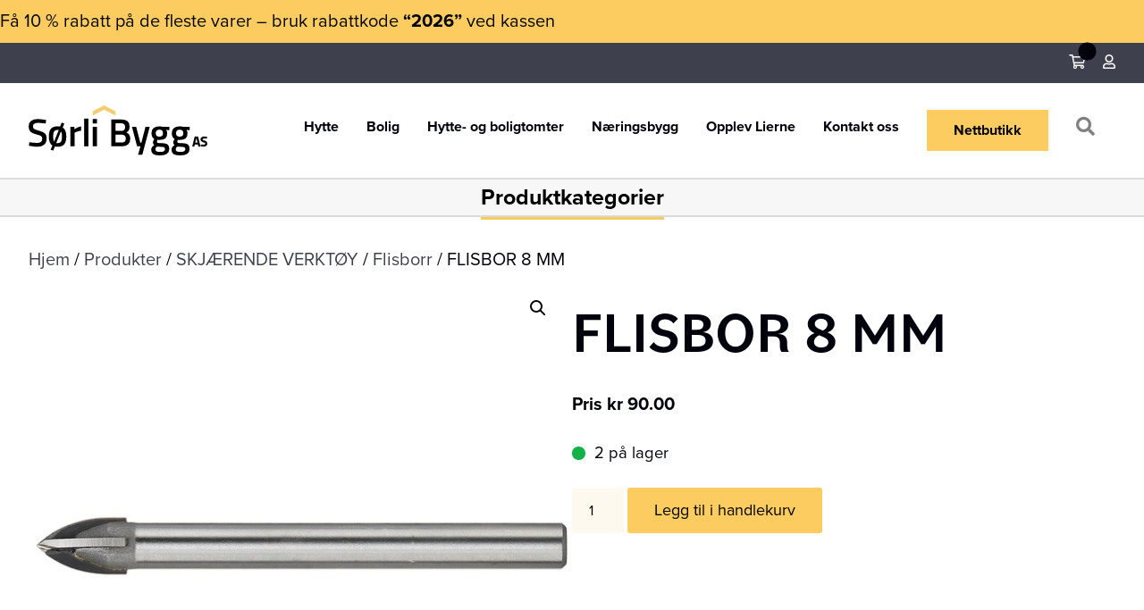

--- FILE ---
content_type: text/html; charset=UTF-8
request_url: https://sorlibygg.no/byggvare-butikk/produkter/skjaerende-verktoy/flisbor/flisbor-8-mm/
body_size: 29875
content:
<!DOCTYPE html>
<html lang="nb-NO">
<head>
<meta charset="UTF-8" />
<meta name='viewport' content='width=device-width, initial-scale=1.0' />
<meta http-equiv='X-UA-Compatible' content='IE=edge' />
<link rel="profile" href="https://gmpg.org/xfn/11" />
<meta name='robots' content='index, follow, max-image-preview:large, max-snippet:-1, max-video-preview:-1' />
<script id="alphamal-js" type="text/javascript">(function (global) {
	class AlphamalModule {
		static getName() {
			let str = this.name;
			if (str.startsWith("Alphamal")) str = str.replace("Alphamal", "");
			return str.charAt(0).toLowerCase() + str.slice(1);
		}

		static initialize() {
			this.alphamal = window.alphamal;
			this.alphamal.module.add(this, this?.nonce ?? false);
		}
	}
	class AlphamalModuleProxy {
		constructor(instance) {
			this.base = AlphamalModule;
			this._instance = instance;
			this._list = [];
			this._proxy = new Proxy(this, {
				get: (target, prop, receiver) => {
					if (prop in target) {
						return target[prop];
					} else {
						return (...args) => {
							console.warn(
								`Method '${prop}' is not yet implemented on '${this._instance.constructor.name}'. Arguments:`,
								args
							);
						};
					}
				},
			});
			return this._proxy;
		}

		add(module, init = false) {
			const name = module.getName();
			if (name in this._instance.module != true) {
				this._list.push(name);
				if (init) {
					this._instance.module[name] = new module();
				} else {
					this._instance.module[name] = module;
					this._instance.trigger(`module_${name}_ready`, module);
				}
			}
		}

		has(name) {
			return this._list.includes(name);
		}

		getAll() {
			return this._list;
		}
	}

	const debug_name = "alphamal_debug_mode";
	class Alphamal {
		gsap;
		constructor(debug = false) {
			this._debug = debug;
			this._hooks = {};
			this._triggeredEvents = {};
			this.module = new AlphamalModuleProxy(this);
			if (this._debug) {
				this.history = [];
			}
		}

		_key(key) {
			return `@${key}`;
		}

		_event(event) {
			if (typeof event == "object") {
				const { key, options } = event;
				return {
					key: this._key(key),
					options,
				};
			}

			return {
				key: this._key(event),
				options: {
					once: false,
				},
			};
		}

		on(event, cb = () => {}) {
			const { key } = this._event(event);
			if ((this._triggeredEvents[key] && event.endsWith("ready")) || this._triggeredEvents[key]?.once) {
				cb(...this._triggeredEvents[key].args);
				return;
			}

			const eventListener = (e) => cb(...e.detail);
			document.addEventListener(key, eventListener, false);

			this._hooks[key] = this._hooks[key] || [];
			this._hooks[key].push({ originalCallback: cb, eventListener });
		}

		trigger(event, ...args) {
			const { key, options } = this._event(event);
			document.dispatchEvent(new CustomEvent(key, { detail: args }));

			this._triggeredEvents[key] = { args: args, once: options.once } || [];
			if (this._debug) this.history.push({ event: key, args: args });
		}

		remove(event, cb) {
			const { key } = this._event(event);
			if (this._hooks[key]) {
				const index = this._hooks[key].findIndex((hook) => hook.originalCallback === cb);

				if (index !== -1) {
					const hook = this._hooks[key][index];
					document.removeEventListener(key, hook.eventListener, false);
					this._hooks[key].splice(index, 1);
				}
			}
		}

		has(event) {
			return Object.keys(this._hooks).includes(this._event(event).key);
		}

		_debug(toggle = !this._debug) {
			window.localStorage.setItem(debug_name, toggle ? "true" : "false");
			delete this.history;
			if (toggle) this.history = [];
			this._debug = toggle;
		}
	}

	const debug = window.localStorage.getItem(debug_name) === "true" ? true : false;
	global.alphamal = global.alphamal || new Alphamal(debug);
})(window);
</script>
<!-- Google Tag Manager for WordPress by gtm4wp.com -->
<script data-cfasync="false" data-pagespeed-no-defer>
	var gtm4wp_datalayer_name = "dataLayer";
	var dataLayer = dataLayer || [];
	const gtm4wp_use_sku_instead = 0;
	const gtm4wp_currency = 'NOK';
	const gtm4wp_product_per_impression = 10;
	const gtm4wp_clear_ecommerce = false;
	const gtm4wp_datalayer_max_timeout = 2000;
</script>
<!-- End Google Tag Manager for WordPress by gtm4wp.com -->
	<!-- This site is optimized with the Yoast SEO plugin v26.7 - https://yoast.com/wordpress/plugins/seo/ -->
	<title>FLISBOR 8 MM - Sørli Bygg AS</title>
	<link rel="canonical" href="https://sorlibygg.no/byggvare-butikk/produkter/skjaerende-verktoy/flisbor/flisbor-8-mm/" />
	<meta property="og:locale" content="nb_NO" />
	<meta property="og:type" content="article" />
	<meta property="og:title" content="FLISBOR 8 MM - Sørli Bygg AS" />
	<meta property="og:description" content="Bor med fireskjærs hardmetallspiss. For boring i glass, speil, flasker, fliser, keramikk og porselen." />
	<meta property="og:url" content="https://sorlibygg.no/byggvare-butikk/produkter/skjaerende-verktoy/flisbor/flisbor-8-mm/" />
	<meta property="og:site_name" content="Sørli Bygg AS" />
	<meta property="article:publisher" content="https://www.facebook.com/195389154002136" />
	<meta property="article:modified_time" content="2025-12-30T14:13:27+00:00" />
	<meta property="og:image" content="https://sorlibygg.no/wp-content/uploads/2021/10/square-3-3.jpg" />
	<meta property="og:image:width" content="600" />
	<meta property="og:image:height" content="600" />
	<meta property="og:image:type" content="image/jpeg" />
	<meta name="twitter:card" content="summary_large_image" />
	<script type="application/ld+json" class="yoast-schema-graph">{"@context":"https://schema.org","@graph":[{"@type":"WebPage","@id":"https://sorlibygg.no/byggvare-butikk/produkter/skjaerende-verktoy/flisbor/flisbor-8-mm/","url":"https://sorlibygg.no/byggvare-butikk/produkter/skjaerende-verktoy/flisbor/flisbor-8-mm/","name":"FLISBOR 8 MM - Sørli Bygg AS","isPartOf":{"@id":"https://sorlibygg.no/#website"},"primaryImageOfPage":{"@id":"https://sorlibygg.no/byggvare-butikk/produkter/skjaerende-verktoy/flisbor/flisbor-8-mm/#primaryimage"},"image":{"@id":"https://sorlibygg.no/byggvare-butikk/produkter/skjaerende-verktoy/flisbor/flisbor-8-mm/#primaryimage"},"thumbnailUrl":"https://sorlibygg.no/wp-content/uploads/2021/10/square-3-3.jpg","datePublished":"2021-10-12T09:35:03+00:00","dateModified":"2025-12-30T14:13:27+00:00","breadcrumb":{"@id":"https://sorlibygg.no/byggvare-butikk/produkter/skjaerende-verktoy/flisbor/flisbor-8-mm/#breadcrumb"},"inLanguage":"nb-NO","potentialAction":[{"@type":"ReadAction","target":["https://sorlibygg.no/byggvare-butikk/produkter/skjaerende-verktoy/flisbor/flisbor-8-mm/"]}]},{"@type":"ImageObject","inLanguage":"nb-NO","@id":"https://sorlibygg.no/byggvare-butikk/produkter/skjaerende-verktoy/flisbor/flisbor-8-mm/#primaryimage","url":"https://sorlibygg.no/wp-content/uploads/2021/10/square-3-3.jpg","contentUrl":"https://sorlibygg.no/wp-content/uploads/2021/10/square-3-3.jpg","width":600,"height":600},{"@type":"BreadcrumbList","@id":"https://sorlibygg.no/byggvare-butikk/produkter/skjaerende-verktoy/flisbor/flisbor-8-mm/#breadcrumb","itemListElement":[{"@type":"ListItem","position":1,"name":"Hjem","item":"https://sorlibygg.no/"},{"@type":"ListItem","position":2,"name":"Produkter","item":"https://sorlibygg.no/byggvare-butikk/produkter/"},{"@type":"ListItem","position":3,"name":"FLISBOR 8 MM"}]},{"@type":"WebSite","@id":"https://sorlibygg.no/#website","url":"https://sorlibygg.no/","name":"Sørli Bygg AS","description":"Totalleverandør av hytter, bolig og byggevarer i Lierne","publisher":{"@id":"https://sorlibygg.no/#organization"},"potentialAction":[{"@type":"SearchAction","target":{"@type":"EntryPoint","urlTemplate":"https://sorlibygg.no/?s={search_term_string}"},"query-input":{"@type":"PropertyValueSpecification","valueRequired":true,"valueName":"search_term_string"}}],"inLanguage":"nb-NO"},{"@type":"Organization","@id":"https://sorlibygg.no/#organization","name":"Sørli Bygg AS","url":"https://sorlibygg.no/","logo":{"@type":"ImageObject","inLanguage":"nb-NO","@id":"https://sorlibygg.no/#/schema/logo/image/","url":"https://sorlibygg.no/wp-content/uploads/2022/01/sorli_bygg_as_logox400.png","contentUrl":"https://sorlibygg.no/wp-content/uploads/2022/01/sorli_bygg_as_logox400.png","width":400,"height":112,"caption":"Sørli Bygg AS"},"image":{"@id":"https://sorlibygg.no/#/schema/logo/image/"},"sameAs":["https://www.facebook.com/195389154002136"]}]}</script>
	<!-- / Yoast SEO plugin. -->


<link rel='dns-prefetch' href='//policy.app.cookieinformation.com' />
<link rel='dns-prefetch' href='//pro.fontawesome.com' />
<link rel="alternate" type="application/rss+xml" title="Sørli Bygg AS &raquo; strøm" href="https://sorlibygg.no/feed/" />
<link rel="alternate" title="oEmbed (JSON)" type="application/json+oembed" href="https://sorlibygg.no/wp-json/oembed/1.0/embed?url=https%3A%2F%2Fsorlibygg.no%2Fbyggvare-butikk%2Fprodukter%2Fskjaerende-verktoy%2Fflisbor%2Fflisbor-8-mm%2F" />
<link rel="alternate" title="oEmbed (XML)" type="text/xml+oembed" href="https://sorlibygg.no/wp-json/oembed/1.0/embed?url=https%3A%2F%2Fsorlibygg.no%2Fbyggvare-butikk%2Fprodukter%2Fskjaerende-verktoy%2Fflisbor%2Fflisbor-8-mm%2F&#038;format=xml" />
<link rel="stylesheet" href="https://use.typekit.net/kcu4ner.css"><style id='wp-img-auto-sizes-contain-inline-css'>
img:is([sizes=auto i],[sizes^="auto," i]){contain-intrinsic-size:3000px 1500px}
/*# sourceURL=wp-img-auto-sizes-contain-inline-css */
</style>
<style id='wp-block-library-inline-css'>
:root{--wp-block-synced-color:#7a00df;--wp-block-synced-color--rgb:122,0,223;--wp-bound-block-color:var(--wp-block-synced-color);--wp-editor-canvas-background:#ddd;--wp-admin-theme-color:#007cba;--wp-admin-theme-color--rgb:0,124,186;--wp-admin-theme-color-darker-10:#006ba1;--wp-admin-theme-color-darker-10--rgb:0,107,160.5;--wp-admin-theme-color-darker-20:#005a87;--wp-admin-theme-color-darker-20--rgb:0,90,135;--wp-admin-border-width-focus:2px}@media (min-resolution:192dpi){:root{--wp-admin-border-width-focus:1.5px}}.wp-element-button{cursor:pointer}:root .has-very-light-gray-background-color{background-color:#eee}:root .has-very-dark-gray-background-color{background-color:#313131}:root .has-very-light-gray-color{color:#eee}:root .has-very-dark-gray-color{color:#313131}:root .has-vivid-green-cyan-to-vivid-cyan-blue-gradient-background{background:linear-gradient(135deg,#00d084,#0693e3)}:root .has-purple-crush-gradient-background{background:linear-gradient(135deg,#34e2e4,#4721fb 50%,#ab1dfe)}:root .has-hazy-dawn-gradient-background{background:linear-gradient(135deg,#faaca8,#dad0ec)}:root .has-subdued-olive-gradient-background{background:linear-gradient(135deg,#fafae1,#67a671)}:root .has-atomic-cream-gradient-background{background:linear-gradient(135deg,#fdd79a,#004a59)}:root .has-nightshade-gradient-background{background:linear-gradient(135deg,#330968,#31cdcf)}:root .has-midnight-gradient-background{background:linear-gradient(135deg,#020381,#2874fc)}:root{--wp--preset--font-size--normal:16px;--wp--preset--font-size--huge:42px}.has-regular-font-size{font-size:1em}.has-larger-font-size{font-size:2.625em}.has-normal-font-size{font-size:var(--wp--preset--font-size--normal)}.has-huge-font-size{font-size:var(--wp--preset--font-size--huge)}.has-text-align-center{text-align:center}.has-text-align-left{text-align:left}.has-text-align-right{text-align:right}.has-fit-text{white-space:nowrap!important}#end-resizable-editor-section{display:none}.aligncenter{clear:both}.items-justified-left{justify-content:flex-start}.items-justified-center{justify-content:center}.items-justified-right{justify-content:flex-end}.items-justified-space-between{justify-content:space-between}.screen-reader-text{border:0;clip-path:inset(50%);height:1px;margin:-1px;overflow:hidden;padding:0;position:absolute;width:1px;word-wrap:normal!important}.screen-reader-text:focus{background-color:#ddd;clip-path:none;color:#444;display:block;font-size:1em;height:auto;left:5px;line-height:normal;padding:15px 23px 14px;text-decoration:none;top:5px;width:auto;z-index:100000}html :where(.has-border-color){border-style:solid}html :where([style*=border-top-color]){border-top-style:solid}html :where([style*=border-right-color]){border-right-style:solid}html :where([style*=border-bottom-color]){border-bottom-style:solid}html :where([style*=border-left-color]){border-left-style:solid}html :where([style*=border-width]){border-style:solid}html :where([style*=border-top-width]){border-top-style:solid}html :where([style*=border-right-width]){border-right-style:solid}html :where([style*=border-bottom-width]){border-bottom-style:solid}html :where([style*=border-left-width]){border-left-style:solid}html :where(img[class*=wp-image-]){height:auto;max-width:100%}:where(figure){margin:0 0 1em}html :where(.is-position-sticky){--wp-admin--admin-bar--position-offset:var(--wp-admin--admin-bar--height,0px)}@media screen and (max-width:600px){html :where(.is-position-sticky){--wp-admin--admin-bar--position-offset:0px}}

/*# sourceURL=wp-block-library-inline-css */
</style><style id='global-styles-inline-css'>
:root{--wp--preset--aspect-ratio--square: 1;--wp--preset--aspect-ratio--4-3: 4/3;--wp--preset--aspect-ratio--3-4: 3/4;--wp--preset--aspect-ratio--3-2: 3/2;--wp--preset--aspect-ratio--2-3: 2/3;--wp--preset--aspect-ratio--16-9: 16/9;--wp--preset--aspect-ratio--9-16: 9/16;--wp--preset--color--black: #000000;--wp--preset--color--cyan-bluish-gray: #abb8c3;--wp--preset--color--white: #ffffff;--wp--preset--color--pale-pink: #f78da7;--wp--preset--color--vivid-red: #cf2e2e;--wp--preset--color--luminous-vivid-orange: #ff6900;--wp--preset--color--luminous-vivid-amber: #fcb900;--wp--preset--color--light-green-cyan: #7bdcb5;--wp--preset--color--vivid-green-cyan: #00d084;--wp--preset--color--pale-cyan-blue: #8ed1fc;--wp--preset--color--vivid-cyan-blue: #0693e3;--wp--preset--color--vivid-purple: #9b51e0;--wp--preset--gradient--vivid-cyan-blue-to-vivid-purple: linear-gradient(135deg,rgb(6,147,227) 0%,rgb(155,81,224) 100%);--wp--preset--gradient--light-green-cyan-to-vivid-green-cyan: linear-gradient(135deg,rgb(122,220,180) 0%,rgb(0,208,130) 100%);--wp--preset--gradient--luminous-vivid-amber-to-luminous-vivid-orange: linear-gradient(135deg,rgb(252,185,0) 0%,rgb(255,105,0) 100%);--wp--preset--gradient--luminous-vivid-orange-to-vivid-red: linear-gradient(135deg,rgb(255,105,0) 0%,rgb(207,46,46) 100%);--wp--preset--gradient--very-light-gray-to-cyan-bluish-gray: linear-gradient(135deg,rgb(238,238,238) 0%,rgb(169,184,195) 100%);--wp--preset--gradient--cool-to-warm-spectrum: linear-gradient(135deg,rgb(74,234,220) 0%,rgb(151,120,209) 20%,rgb(207,42,186) 40%,rgb(238,44,130) 60%,rgb(251,105,98) 80%,rgb(254,248,76) 100%);--wp--preset--gradient--blush-light-purple: linear-gradient(135deg,rgb(255,206,236) 0%,rgb(152,150,240) 100%);--wp--preset--gradient--blush-bordeaux: linear-gradient(135deg,rgb(254,205,165) 0%,rgb(254,45,45) 50%,rgb(107,0,62) 100%);--wp--preset--gradient--luminous-dusk: linear-gradient(135deg,rgb(255,203,112) 0%,rgb(199,81,192) 50%,rgb(65,88,208) 100%);--wp--preset--gradient--pale-ocean: linear-gradient(135deg,rgb(255,245,203) 0%,rgb(182,227,212) 50%,rgb(51,167,181) 100%);--wp--preset--gradient--electric-grass: linear-gradient(135deg,rgb(202,248,128) 0%,rgb(113,206,126) 100%);--wp--preset--gradient--midnight: linear-gradient(135deg,rgb(2,3,129) 0%,rgb(40,116,252) 100%);--wp--preset--font-size--small: 13px;--wp--preset--font-size--medium: 20px;--wp--preset--font-size--large: 36px;--wp--preset--font-size--x-large: 42px;--wp--preset--spacing--20: 0.44rem;--wp--preset--spacing--30: 0.67rem;--wp--preset--spacing--40: 1rem;--wp--preset--spacing--50: 1.5rem;--wp--preset--spacing--60: 2.25rem;--wp--preset--spacing--70: 3.38rem;--wp--preset--spacing--80: 5.06rem;--wp--preset--shadow--natural: 6px 6px 9px rgba(0, 0, 0, 0.2);--wp--preset--shadow--deep: 12px 12px 50px rgba(0, 0, 0, 0.4);--wp--preset--shadow--sharp: 6px 6px 0px rgba(0, 0, 0, 0.2);--wp--preset--shadow--outlined: 6px 6px 0px -3px rgb(255, 255, 255), 6px 6px rgb(0, 0, 0);--wp--preset--shadow--crisp: 6px 6px 0px rgb(0, 0, 0);}:where(.is-layout-flex){gap: 0.5em;}:where(.is-layout-grid){gap: 0.5em;}body .is-layout-flex{display: flex;}.is-layout-flex{flex-wrap: wrap;align-items: center;}.is-layout-flex > :is(*, div){margin: 0;}body .is-layout-grid{display: grid;}.is-layout-grid > :is(*, div){margin: 0;}:where(.wp-block-columns.is-layout-flex){gap: 2em;}:where(.wp-block-columns.is-layout-grid){gap: 2em;}:where(.wp-block-post-template.is-layout-flex){gap: 1.25em;}:where(.wp-block-post-template.is-layout-grid){gap: 1.25em;}.has-black-color{color: var(--wp--preset--color--black) !important;}.has-cyan-bluish-gray-color{color: var(--wp--preset--color--cyan-bluish-gray) !important;}.has-white-color{color: var(--wp--preset--color--white) !important;}.has-pale-pink-color{color: var(--wp--preset--color--pale-pink) !important;}.has-vivid-red-color{color: var(--wp--preset--color--vivid-red) !important;}.has-luminous-vivid-orange-color{color: var(--wp--preset--color--luminous-vivid-orange) !important;}.has-luminous-vivid-amber-color{color: var(--wp--preset--color--luminous-vivid-amber) !important;}.has-light-green-cyan-color{color: var(--wp--preset--color--light-green-cyan) !important;}.has-vivid-green-cyan-color{color: var(--wp--preset--color--vivid-green-cyan) !important;}.has-pale-cyan-blue-color{color: var(--wp--preset--color--pale-cyan-blue) !important;}.has-vivid-cyan-blue-color{color: var(--wp--preset--color--vivid-cyan-blue) !important;}.has-vivid-purple-color{color: var(--wp--preset--color--vivid-purple) !important;}.has-black-background-color{background-color: var(--wp--preset--color--black) !important;}.has-cyan-bluish-gray-background-color{background-color: var(--wp--preset--color--cyan-bluish-gray) !important;}.has-white-background-color{background-color: var(--wp--preset--color--white) !important;}.has-pale-pink-background-color{background-color: var(--wp--preset--color--pale-pink) !important;}.has-vivid-red-background-color{background-color: var(--wp--preset--color--vivid-red) !important;}.has-luminous-vivid-orange-background-color{background-color: var(--wp--preset--color--luminous-vivid-orange) !important;}.has-luminous-vivid-amber-background-color{background-color: var(--wp--preset--color--luminous-vivid-amber) !important;}.has-light-green-cyan-background-color{background-color: var(--wp--preset--color--light-green-cyan) !important;}.has-vivid-green-cyan-background-color{background-color: var(--wp--preset--color--vivid-green-cyan) !important;}.has-pale-cyan-blue-background-color{background-color: var(--wp--preset--color--pale-cyan-blue) !important;}.has-vivid-cyan-blue-background-color{background-color: var(--wp--preset--color--vivid-cyan-blue) !important;}.has-vivid-purple-background-color{background-color: var(--wp--preset--color--vivid-purple) !important;}.has-black-border-color{border-color: var(--wp--preset--color--black) !important;}.has-cyan-bluish-gray-border-color{border-color: var(--wp--preset--color--cyan-bluish-gray) !important;}.has-white-border-color{border-color: var(--wp--preset--color--white) !important;}.has-pale-pink-border-color{border-color: var(--wp--preset--color--pale-pink) !important;}.has-vivid-red-border-color{border-color: var(--wp--preset--color--vivid-red) !important;}.has-luminous-vivid-orange-border-color{border-color: var(--wp--preset--color--luminous-vivid-orange) !important;}.has-luminous-vivid-amber-border-color{border-color: var(--wp--preset--color--luminous-vivid-amber) !important;}.has-light-green-cyan-border-color{border-color: var(--wp--preset--color--light-green-cyan) !important;}.has-vivid-green-cyan-border-color{border-color: var(--wp--preset--color--vivid-green-cyan) !important;}.has-pale-cyan-blue-border-color{border-color: var(--wp--preset--color--pale-cyan-blue) !important;}.has-vivid-cyan-blue-border-color{border-color: var(--wp--preset--color--vivid-cyan-blue) !important;}.has-vivid-purple-border-color{border-color: var(--wp--preset--color--vivid-purple) !important;}.has-vivid-cyan-blue-to-vivid-purple-gradient-background{background: var(--wp--preset--gradient--vivid-cyan-blue-to-vivid-purple) !important;}.has-light-green-cyan-to-vivid-green-cyan-gradient-background{background: var(--wp--preset--gradient--light-green-cyan-to-vivid-green-cyan) !important;}.has-luminous-vivid-amber-to-luminous-vivid-orange-gradient-background{background: var(--wp--preset--gradient--luminous-vivid-amber-to-luminous-vivid-orange) !important;}.has-luminous-vivid-orange-to-vivid-red-gradient-background{background: var(--wp--preset--gradient--luminous-vivid-orange-to-vivid-red) !important;}.has-very-light-gray-to-cyan-bluish-gray-gradient-background{background: var(--wp--preset--gradient--very-light-gray-to-cyan-bluish-gray) !important;}.has-cool-to-warm-spectrum-gradient-background{background: var(--wp--preset--gradient--cool-to-warm-spectrum) !important;}.has-blush-light-purple-gradient-background{background: var(--wp--preset--gradient--blush-light-purple) !important;}.has-blush-bordeaux-gradient-background{background: var(--wp--preset--gradient--blush-bordeaux) !important;}.has-luminous-dusk-gradient-background{background: var(--wp--preset--gradient--luminous-dusk) !important;}.has-pale-ocean-gradient-background{background: var(--wp--preset--gradient--pale-ocean) !important;}.has-electric-grass-gradient-background{background: var(--wp--preset--gradient--electric-grass) !important;}.has-midnight-gradient-background{background: var(--wp--preset--gradient--midnight) !important;}.has-small-font-size{font-size: var(--wp--preset--font-size--small) !important;}.has-medium-font-size{font-size: var(--wp--preset--font-size--medium) !important;}.has-large-font-size{font-size: var(--wp--preset--font-size--large) !important;}.has-x-large-font-size{font-size: var(--wp--preset--font-size--x-large) !important;}
/*# sourceURL=global-styles-inline-css */
</style>

<style id='classic-theme-styles-inline-css'>
/*! This file is auto-generated */
.wp-block-button__link{color:#fff;background-color:#32373c;border-radius:9999px;box-shadow:none;text-decoration:none;padding:calc(.667em + 2px) calc(1.333em + 2px);font-size:1.125em}.wp-block-file__button{background:#32373c;color:#fff;text-decoration:none}
/*# sourceURL=/wp-includes/css/classic-themes.min.css */
</style>
<link rel='stylesheet' id='vismaglobal-css-css' href='https://sorlibygg.no/wp-content/plugins/maco-vismaglobal/assets/css/maco-vismaglobal.css?ver=6.9' media='all' />
<link rel='stylesheet' id='photoswipe-css' href='https://sorlibygg.no/wp-content/plugins/woocommerce/assets/css/photoswipe/photoswipe.min.css?ver=10.4.3' media='all' />
<link rel='stylesheet' id='photoswipe-default-skin-css' href='https://sorlibygg.no/wp-content/plugins/woocommerce/assets/css/photoswipe/default-skin/default-skin.min.css?ver=10.4.3' media='all' />
<link rel='stylesheet' id='woocommerce-layout-css' href='https://sorlibygg.no/wp-content/plugins/woocommerce/assets/css/woocommerce-layout.css?ver=10.4.3' media='all' />
<link rel='stylesheet' id='woocommerce-smallscreen-css' href='https://sorlibygg.no/wp-content/plugins/woocommerce/assets/css/woocommerce-smallscreen.css?ver=10.4.3' media='only screen and (max-width: 767px)' />
<link rel='stylesheet' id='woocommerce-general-css' href='https://sorlibygg.no/wp-content/plugins/woocommerce/assets/css/woocommerce.css?ver=10.4.3' media='all' />
<style id='woocommerce-inline-inline-css'>
.woocommerce form .form-row .required { visibility: visible; }
/*# sourceURL=woocommerce-inline-inline-css */
</style>
<link rel='stylesheet' id='wt-smart-coupon-for-woo-css' href='https://sorlibygg.no/wp-content/plugins/wt-smart-coupons-for-woocommerce/public/css/wt-smart-coupon-public.css?ver=2.2.6' media='all' />
<link rel='stylesheet' id='font-awesome-5-css' href='https://pro.fontawesome.com/releases/v5.15.4/css/all.css?ver=2.9.4.2' media='all' />
<link rel='stylesheet' id='fl-builder-layout-bundle-148503cb8574df15000c095af2061190-css' href='https://sorlibygg.no/wp-content/uploads/bb-plugin/cache/148503cb8574df15000c095af2061190-layout-bundle.css?ver=2.9.4.2-1.5.2.1' media='all' />
<link rel='stylesheet' id='jquery-magnificpopup-css' href='https://sorlibygg.no/wp-content/plugins/bb-plugin/css/jquery.magnificpopup.min.css?ver=2.9.4.2' media='all' />
<link rel='stylesheet' id='base-css' href='https://sorlibygg.no/wp-content/themes/bb-theme/css/base.min.css?ver=1.7.9' media='all' />
<link rel='stylesheet' id='fl-automator-skin-css' href='https://sorlibygg.no/wp-content/uploads/bb-theme/skin-629610384720e.css?ver=1.7.9' media='all' />
<link rel='stylesheet' id='fl-child-theme-css-css' href='https://sorlibygg.no/wp-content/themes/bb-theme-child/style.css?ver=1.2' media='all' />
<link rel='stylesheet' id='pp-animate-css' href='https://sorlibygg.no/wp-content/plugins/bbpowerpack/assets/css/animate.min.css?ver=3.5.1' media='all' />
<script id="CookieConsent-js-before">
window.dataLayer = window.dataLayer || []; function gtag() { dataLayer.push(arguments); } gtag("consent", "default", { ad_storage: "denied", ad_user_data: "denied", ad_personalization: "denied", analytics_storage: "denied", functionality_storage: "denied", personalization_storage: "denied", security_storage: "denied", wait_for_update: 500, }); gtag("set", "ads_data_redaction", true);
//# sourceURL=CookieConsent-js-before
</script>
<script src="https://policy.app.cookieinformation.com/uc.js" id="CookieConsent" type="text/javascript" data-culture="nb" data-gcm-version="2.0"></script>
<script src="https://sorlibygg.no/wp-includes/js/jquery/jquery.min.js?ver=3.7.1" id="jquery-core-js"></script>
<script src="https://sorlibygg.no/wp-includes/js/jquery/jquery-migrate.min.js?ver=3.4.1" id="jquery-migrate-js"></script>
<script src="https://sorlibygg.no/wp-content/plugins/woocommerce/assets/js/jquery-blockui/jquery.blockUI.min.js?ver=2.7.0-wc.10.4.3" id="wc-jquery-blockui-js" defer data-wp-strategy="defer"></script>
<script id="wc-add-to-cart-js-extra">
var wc_add_to_cart_params = {"ajax_url":"/wp-admin/admin-ajax.php","wc_ajax_url":"/?wc-ajax=%%endpoint%%","i18n_view_cart":"Vis handlekurv","cart_url":"https://sorlibygg.no/handlekurv/","is_cart":"","cart_redirect_after_add":"no"};
//# sourceURL=wc-add-to-cart-js-extra
</script>
<script src="https://sorlibygg.no/wp-content/plugins/woocommerce/assets/js/frontend/add-to-cart.min.js?ver=10.4.3" id="wc-add-to-cart-js" defer data-wp-strategy="defer"></script>
<script src="https://sorlibygg.no/wp-content/plugins/woocommerce/assets/js/zoom/jquery.zoom.min.js?ver=1.7.21-wc.10.4.3" id="wc-zoom-js" defer data-wp-strategy="defer"></script>
<script src="https://sorlibygg.no/wp-content/plugins/woocommerce/assets/js/flexslider/jquery.flexslider.min.js?ver=2.7.2-wc.10.4.3" id="wc-flexslider-js" defer data-wp-strategy="defer"></script>
<script src="https://sorlibygg.no/wp-content/plugins/woocommerce/assets/js/photoswipe/photoswipe.min.js?ver=4.1.1-wc.10.4.3" id="wc-photoswipe-js" defer data-wp-strategy="defer"></script>
<script src="https://sorlibygg.no/wp-content/plugins/woocommerce/assets/js/photoswipe/photoswipe-ui-default.min.js?ver=4.1.1-wc.10.4.3" id="wc-photoswipe-ui-default-js" defer data-wp-strategy="defer"></script>
<script id="wc-single-product-js-extra">
var wc_single_product_params = {"i18n_required_rating_text":"Vennligst velg en vurdering","i18n_rating_options":["1 of 5 stars","2 of 5 stars","3 of 5 stars","4 of 5 stars","5 of 5 stars"],"i18n_product_gallery_trigger_text":"View full-screen image gallery","review_rating_required":"yes","flexslider":{"rtl":false,"animation":"slide","smoothHeight":true,"directionNav":false,"controlNav":"thumbnails","slideshow":false,"animationSpeed":500,"animationLoop":false,"allowOneSlide":false},"zoom_enabled":"1","zoom_options":[],"photoswipe_enabled":"1","photoswipe_options":{"shareEl":false,"closeOnScroll":false,"history":false,"hideAnimationDuration":0,"showAnimationDuration":0},"flexslider_enabled":"1"};
//# sourceURL=wc-single-product-js-extra
</script>
<script src="https://sorlibygg.no/wp-content/plugins/woocommerce/assets/js/frontend/single-product.min.js?ver=10.4.3" id="wc-single-product-js" defer data-wp-strategy="defer"></script>
<script src="https://sorlibygg.no/wp-content/plugins/woocommerce/assets/js/js-cookie/js.cookie.min.js?ver=2.1.4-wc.10.4.3" id="wc-js-cookie-js" defer data-wp-strategy="defer"></script>
<script id="woocommerce-js-extra">
var woocommerce_params = {"ajax_url":"/wp-admin/admin-ajax.php","wc_ajax_url":"/?wc-ajax=%%endpoint%%","i18n_password_show":"Show password","i18n_password_hide":"Hide password"};
//# sourceURL=woocommerce-js-extra
</script>
<script src="https://sorlibygg.no/wp-content/plugins/woocommerce/assets/js/frontend/woocommerce.min.js?ver=10.4.3" id="woocommerce-js" defer data-wp-strategy="defer"></script>
<script id="wt-smart-coupon-for-woo-js-extra">
var WTSmartCouponOBJ = {"ajaxurl":"https://sorlibygg.no/wp-admin/admin-ajax.php","wc_ajax_url":"https://sorlibygg.no/?wc-ajax=","nonces":{"public":"d121eb2d8e","apply_coupon":"ae34dc59f7"},"labels":{"please_wait":"Please wait...","choose_variation":"Please choose a variation","error":"Error !!!"},"shipping_method":[],"payment_method":"","is_cart":""};
//# sourceURL=wt-smart-coupon-for-woo-js-extra
</script>
<script src="https://sorlibygg.no/wp-content/plugins/wt-smart-coupons-for-woocommerce/public/js/wt-smart-coupon-public.js?ver=2.2.6" id="wt-smart-coupon-for-woo-js"></script>
<script id="analytify-events-tracking-js-extra">
var analytify_events_tracking = {"ajaxurl":"https://sorlibygg.no/wp-admin/admin-ajax.php","tracking_mode":"gtag","ga_mode":"ga4","tracking_code":"G-5NEQJHT7BW","is_track_user":"1","root_domain":"sorlibygg.no","affiliate_link":"","download_extension":"zip|mp3*|mpe*g|pdf|docx*|pptx*|xlsx*|rar*","anchor_tracking":""};
//# sourceURL=analytify-events-tracking-js-extra
</script>
<script src="https://sorlibygg.no/wp-content/plugins/wp-analytify-pro/inc/modules/events-tracking/assets/js/analytify-events-tracking.min.js?ver=8.0.2" id="analytify-events-tracking-js"></script>
<script src="https://sorlibygg.no/wp-content/themes/bb-theme-child/js/main.js?ver=1.2" id="fl-child-theme-js-js"></script>
<link rel="https://api.w.org/" href="https://sorlibygg.no/wp-json/" /><link rel="alternate" title="JSON" type="application/json" href="https://sorlibygg.no/wp-json/wp/v2/product/5765" /><link rel="EditURI" type="application/rsd+xml" title="RSD" href="https://sorlibygg.no/xmlrpc.php?rsd" />
<link rel='shortlink' href='https://sorlibygg.no/?p=5765' />
		<script>
			var bb_powerpack = {
				version: '2.40.10',
				getAjaxUrl: function() { return atob( 'aHR0cHM6Ly9zb3JsaWJ5Z2cubm8vd3AtYWRtaW4vYWRtaW4tYWpheC5waHA=' ); },
				callback: function() {},
				mapMarkerData: {},
				post_id: '5765',
				search_term: '',
				current_page: 'https://sorlibygg.no/byggvare-butikk/produkter/skjaerende-verktoy/flisbor/flisbor-8-mm/',
				conditionals: {
					is_front_page: false,
					is_home: false,
					is_archive: false,
					current_post_type: '',
					is_tax: false,
										is_author: false,
					current_author: false,
					is_search: false,
									}
			};
		</script>
		
<!-- Google Tag Manager for WordPress by gtm4wp.com -->
<!-- GTM Container placement set to automatic -->
<script data-cfasync="false" data-pagespeed-no-defer>
	var dataLayer_content = {"visitorLoginState":"logged-out","visitorType":"visitor-logged-out","pagePostType":"product","pagePostType2":"single-product","pagePostAuthor":"Smart Media AS","productRatingCounts":[],"productAverageRating":0,"productReviewCount":0,"productType":"simple","productIsVariable":0};
	dataLayer.push( dataLayer_content );
</script>
<script data-cfasync="false" data-pagespeed-no-defer>
(function(w,d,s,l,i){w[l]=w[l]||[];w[l].push({'gtm.start':
new Date().getTime(),event:'gtm.js'});var f=d.getElementsByTagName(s)[0],
j=d.createElement(s),dl=l!='dataLayer'?'&l='+l:'';j.async=true;j.src=
'//www.googletagmanager.com/gtm.js?id='+i+dl;f.parentNode.insertBefore(j,f);
})(window,document,'script','dataLayer','GTM-M37T9GJ');
</script>
<!-- End Google Tag Manager for WordPress by gtm4wp.com --><!-- Denne koden er lagt til av Analytify (8.0.1) https://analytify.io/ !-->
						<script async src="https://www.googletagmanager.com/gtag/js?id=G-5NEQJHT7BW"></script>
			<script>
			window.dataLayer = window.dataLayer || [];
			function gtag(){dataLayer.push(arguments);}
			gtag('js', new Date());

			const configuration = {"anonymize_ip":"false","forceSSL":"false","allow_display_features":"false","debug_mode":true};
			const gaID = 'G-5NEQJHT7BW';

			
			gtag('config', gaID, configuration);

			
			</script>

			<!-- Denne koden er lagt til av Analytify (8.0.1) !--><!-- Google site verification - Google for WooCommerce -->
<meta name="google-site-verification" content="8KXzKWb_GOVeA5Vqj7JMOnRrnTQXMpUxnuxOAkO9hu8" />
	<noscript><style>.woocommerce-product-gallery{ opacity: 1 !important; }</style></noscript>
	<link rel="icon" href="https://sorlibygg.no/wp-content/uploads/2020/09/cropped-ms-icon-310x310-1-32x32.png" sizes="32x32" />
<link rel="icon" href="https://sorlibygg.no/wp-content/uploads/2020/09/cropped-ms-icon-310x310-1-192x192.png" sizes="192x192" />
<link rel="apple-touch-icon" href="https://sorlibygg.no/wp-content/uploads/2020/09/cropped-ms-icon-310x310-1-180x180.png" />
<meta name="msapplication-TileImage" content="https://sorlibygg.no/wp-content/uploads/2020/09/cropped-ms-icon-310x310-1-270x270.png" />
<link rel='stylesheet' id='wc-blocks-style-css' href='https://sorlibygg.no/wp-content/plugins/woocommerce/assets/client/blocks/wc-blocks.css?ver=wc-10.4.3' media='all' />
<link rel='stylesheet' id='izimodal-css' href='https://sorlibygg.no/wp-content/plugins/smart-settings/public/css/iziModal.min.css?ver=1.6.1' media='all' />
</head>
<body class="wp-singular product-template-default single single-product postid-5765 wp-theme-bb-theme wp-child-theme-bb-theme-child theme-bb-theme fl-builder-2-9-4-2 fl-themer-1-5-2-1 fl-theme-1-7-9 fl-no-js woocommerce woocommerce-page woocommerce-no-js fl-theme-builder-footer fl-theme-builder-footer-footer-1 fl-theme-builder-singular fl-theme-builder-singular-produkt-singel fl-theme-builder-part fl-theme-builder-part-toppbanner fl-theme-builder-header fl-theme-builder-header-header-3-0-copy fl-framework-base fl-preset-default fl-full-width fl-search-active woo-4 woo-products-per-page-16" itemscope="itemscope" itemtype="https://schema.org/WebPage">
<a aria-label="Hopp til navigasjon" class="fl-screen-reader-text" href="#alpha-header-content-anchor">Hopp til navigasjon</a><a aria-label="Hopp til innhold" class="fl-screen-reader-text" href="#fl-main-content">Hopp til innhold</a>
<!-- GTM Container placement set to automatic -->
<!-- Google Tag Manager (noscript) -->
				<noscript><iframe src="https://www.googletagmanager.com/ns.html?id=GTM-M37T9GJ" height="0" width="0" style="display:none;visibility:hidden" aria-hidden="true"></iframe></noscript>
<!-- End Google Tag Manager (noscript) --><a aria-label="Hopp til bunnområde" class="fl-screen-reader-text" href="#alpha-footer-anchor">Hopp til bunnområde</a><div class="fl-page">
	<div id="alpha-header-content-anchor" tabindex="-1"></div><div class="fl-builder-content fl-builder-content-8152 fl-builder-global-templates-locked" data-post-id="8152" data-type="part"><div class="fl-row fl-row-full-width fl-row-bg-color fl-node-61e881fb51095 fl-row-default-height fl-row-align-center" data-node="61e881fb51095">
	<div class="fl-row-content-wrap">
						<div class="fl-row-content fl-row-fixed-width fl-node-content">
		
<div class="fl-col-group fl-node-61e881fb534de" data-node="61e881fb534de">
			<div class="fl-col fl-node-61e881fb535c2 fl-col-bg-color" data-node="61e881fb535c2">
	<div class="fl-col-content fl-node-content"><div id="banner-text" class="fl-module fl-module-rich-text fl-node-61e882f76365e" data-node="61e882f76365e">
	<div class="fl-module-content fl-node-content">
		<div class="fl-rich-text">
	<p><p>Få 10 % rabatt på de fleste varer &#8211; bruk rabattkode <strong>&#8220;2026&#8221; </strong>ved kassen</p>
</p>
</div>
	</div>
</div>
</div>
</div>
	</div>
		</div>
	</div>
</div>
</div><div class="fl-builder-content fl-builder-content-3508 fl-builder-global-templates-locked" data-post-id="3508" data-type="part"><div class="fl-row fl-row-full-width fl-row-bg-color fl-node-5f2918208b218 fl-row-default-height fl-row-align-center" data-node="5f2918208b218">
	<div class="fl-row-content-wrap">
						<div class="fl-row-content fl-row-fixed-width fl-node-content">
		
<div class="fl-col-group fl-node-5f2918208cdbc" data-node="5f2918208cdbc">
			<div class="fl-col fl-node-5f2918208ce93 fl-col-bg-color" data-node="5f2918208ce93">
	<div class="fl-col-content fl-node-content"><div class="fl-module fl-module-html fl-node-5f29185c775b4 topbanner-alert" data-node="5f29185c775b4">
	<div class="fl-module-content fl-node-content">
		<div class="fl-html">
	<div class="banner-login">
    <span><a href="/handlekurv"><i class="far fa-shopping-cart shoppingcart"></i></a></span>
    <a href="/min-konto"><i class="far fa-user"></i></a>
</div>
<style>

.banner-login {
    display: flex;
    justify-content: flex-end;
}
    .banner-login, .banner-login a {
        color: white;
        font-size: 16px;
    }
    .banner-login a, .banner-login span {
        padding: 0 0 0 20px;
    }
    .topbanner-alert i::before {
        cursor: pointer;
    }
</style></div>
	</div>
</div>
</div>
</div>
	</div>
		</div>
	</div>
</div>
</div><header class="fl-builder-content fl-builder-content-3547 fl-builder-global-templates-locked" data-post-id="3547" data-type="header" data-sticky="1" data-sticky-on="" data-sticky-breakpoint="medium" data-shrink="1" data-overlay="0" data-overlay-bg="transparent" data-shrink-image-height="50px" role="banner" itemscope="itemscope" itemtype="http://schema.org/WPHeader"><div class="fl-row fl-row-full-width fl-row-bg-color fl-node-5f522605ec9ba fl-row-default-height fl-row-align-center" data-node="5f522605ec9ba">
	<div class="fl-row-content-wrap">
						<div class="fl-row-content fl-row-fixed-width fl-node-content">
		
<div class="fl-col-group fl-node-5f522605ec9bb fl-col-group-equal-height fl-col-group-align-center fl-col-group-custom-width" data-node="5f522605ec9bb">
			<div class="fl-col fl-node-5f522605ec9bc fl-col-bg-color fl-col-small fl-col-small-custom-width" data-node="5f522605ec9bc">
	<div class="fl-col-content fl-node-content"><div class="fl-module fl-module-html fl-node-5f58cd0b302bc" data-node="5f58cd0b302bc">
	<div class="fl-module-content fl-node-content">
		<div class="fl-html">
	<h1 title="Sørli Bygg AS" class="svg-logo">
    <a href="/" class="svg-logo">
        <!-- Generator: Adobe Illustrator 24.2.1, SVG Export Plug-In  -->
<svg xmlns="http://www.w3.org/2000/svg" viewBox="0 0 1352.98 379.1"><path d="M98.93,189.54q-37.68,0-37.68,26.41,0,13.65,8.9,19.43t39.31,14.24q30.4,8.46,42.87,20.18t12.46,36.93q0,32.06-18.24,47.92t-49.7,15.87q-25.21,0-55.78-5.93L30.4,362.51l3.26-26.4q40.05,5.34,61.12,5.34,36.78,0,36.78-32.64,0-12.75-8.3-18.84T85.87,276.62q-29.07-7.28-43.31-20T28.32,216.25q0-27.6,18-41.69T96,160.47q22.85,0,54,5.34l10.38,1.78-2.67,26.7Q116.14,189.55,98.93,189.54Z" transform="translate(-28.32 -56.99)"/><path d="M247.58,215.65a126.25,126.25,0,0,1,19,1.78l12.16-30,20.17,7.41-12.46,30q27.3,16.32,27.3,67.35,0,39.15-14.84,58.74t-51.32,19.58a103.25,103.25,0,0,1-20.18-1.78l-12.75,31.15-19.88-7.42,13-31.15q-26.4-16.9-26.4-69.12,0-38,15.28-57.26T247.58,215.65Zm0,27.29q-19,0-26.26,11.28t-7.27,39.31q0,28,7.12,38.42l35.31-88.11A39.41,39.41,0,0,0,247.58,242.94Zm0,100.29q19.87,0,26.7-11.87t6.82-39.16q0-27.3-7.71-38.28l-35.9,88.41A51.2,51.2,0,0,0,247.58,343.23Z" transform="translate(-28.32 -56.99)"/><path d="M343.78,367.26V218.91h32v17.81Q401,220.4,426.26,215.65V248q-25.53,5-43.62,13.06l-6.52,2.66V367.26Z" transform="translate(-28.32 -56.99)"/><path d="M448.66,367.26V157.2H481V367.26Z" transform="translate(-28.32 -56.99)"/><path d="M512.94,193.7V159.58h32.34V193.7Zm0,173.56V218.91h32.34V367.26Z" transform="translate(-28.32 -56.99)"/><path d="M810.63,218.91h31.74l31.45,120.76h8l31.44-120.76h32.05L889,431.05H857.21L875,367.26H849.49Z" transform="translate(-28.32 -56.99)"/><path d="M1093.23,387.43q0,48.66-70.32,48.66-33.82,0-50.14-9.2t-16.31-33.52q0-11,5.34-18.84T979,357.47q-9.78-6.53-9.79-21.66,0-5.94,8-19.29l2.67-4.45q-21.36-12.75-21.36-44.5,0-26.7,16-39.16T1017.87,216a114.06,114.06,0,0,1,25.81,3l4.45.9,46-1.19v26.11l-24.63-1.49a38.7,38.7,0,0,1,8,24.33q0,29.08-14.68,40.2T1017,318.9a61.29,61.29,0,0,1-13.06-1.19q-4.15,10.1-4.15,15.58t5.49,7.56q5.49,2.08,26.55,2.38,35.31.3,48.36,9.49T1093.23,387.43Zm-105,3q0,10.38,8.31,14.83t28.48,4.45q35.9,0,35.9-20.47,0-11.56-6.38-14.68t-25.37-3.42l-29.07-1.78q-6.52,5.34-9.2,9.94A21.84,21.84,0,0,0,988.2,390.4Zm8.9-102.8q6.52,6.38,21.07,6.38t20.91-6.38q6.38-6.37,6.38-20t-6.53-20q-6.53-6.39-21.06-6.39-27.3,0-27.3,26.41Q990.57,281.22,997.1,287.6Z" transform="translate(-28.32 -56.99)"/><path d="M1247,387.43q0,48.66-70.31,48.66-33.83,0-50.14-9.2t-16.32-33.52q0-11,5.35-18.84t17.2-17.06q-9.78-6.53-9.79-21.66,0-5.94,8-19.29l2.67-4.45q-21.36-12.75-21.36-44.5,0-26.7,16-39.16T1171.63,216a114.06,114.06,0,0,1,25.81,3l4.45.9,46-1.19v26.11l-24.63-1.49a38.7,38.7,0,0,1,8,24.33q0,29.08-14.68,40.2t-45.84,11.13a61.29,61.29,0,0,1-13.06-1.19q-4.15,10.1-4.15,15.58t5.49,7.56q5.48,2.08,26.55,2.38,35.31.3,48.36,9.49T1247,387.43Zm-105,3q0,10.38,8.31,14.83t28.48,4.45q35.89,0,35.9-20.47,0-11.56-6.38-14.68t-25.37-3.42l-29.07-1.78q-6.54,5.34-9.2,9.94A21.84,21.84,0,0,0,1142,390.4Zm8.9-102.8q6.53,6.38,21.06,6.38t20.92-6.38q6.38-6.37,6.38-20t-6.53-20q-6.53-6.39-21.06-6.39-27.3,0-27.3,26.41Q1144.33,281.22,1150.86,287.6Z" transform="translate(-28.32 -56.99)"/><path d="M653.56,164H730.7q31.15,0,46.58,12.61t15.43,40.2q0,18.09-5.79,28.48t-18.24,17.21q29.07,11.28,29.07,47.17,0,57.56-64.68,57.56H653.56Zm75.36,28.48H686.49v58.15h43.62q29.07,0,29.07-30Q759.18,192.52,728.92,192.51Zm1.78,86H686.49v60.22h44.8q16.32,0,24.48-6.82t8.16-23.44q0-16.61-9.5-23.29T730.7,278.55Z" transform="translate(-28.32 -56.99)"/><path d="M512.94,102l86.78-45,86.77,45v32.34l-86.77-45-86.78,45Z" transform="translate(-28.32 -56.99)" style="fill:#f4cd72"/><path d="M1269.89,367.26l17.23-72h22.46l17.23,72h-11.38l-3.76-16.06h-26.74l-3.76,16.06Zm25.92-61.3-8.64,35.28h22.26L1300.89,306Z" transform="translate(-28.32 -56.99)" style="stroke:#000;stroke-miterlimit:10;stroke-width:4.48578822612762px"/><path d="M1356.49,305.25q-12.9,0-12.91,9.05c0,3.12,1,5.33,3.05,6.66s6.53,3,13.47,4.88,11.85,4.23,14.69,6.91,4.27,6.89,4.27,12.65q0,11-6.25,16.42t-17,5.44a101.38,101.38,0,0,1-19.11-2l-3.66-.72,1.12-9a173.68,173.68,0,0,0,20.94,1.83q12.6,0,12.61-11.18,0-4.38-2.85-6.46T1352,335.09q-10-2.49-14.84-6.87t-4.88-13.82q0-9.45,6.15-14.28t17-4.83a111.62,111.62,0,0,1,18.5,1.83l3.56.61-.92,9.15Q1362.39,305.25,1356.49,305.25Z" transform="translate(-28.32 -56.99)" style="stroke:#000;stroke-miterlimit:10;stroke-width:4.48578822612762px"/></svg>
    </a>
</h1></div>
	</div>
</div>
</div>
</div>
			<div class="fl-col fl-node-5f522605ec9bd fl-col-bg-color fl-col-small-custom-width" data-node="5f522605ec9bd">
	<div class="fl-col-content fl-node-content"><div class="fl-module fl-module-menu fl-node-5f522605ec9bf main-menu" data-node="5f522605ec9bf">
	<div class="fl-module-content fl-node-content">
		<div class="fl-menu fl-menu-responsive-toggle-medium-mobile fl-menu-responsive-flyout-overlay fl-flyout-left fl-menu-search-enabled">
	<button class="fl-menu-mobile-toggle hamburger" aria-label="Meny"><span class="fl-menu-icon svg-container"><svg version="1.1" class="hamburger-menu" xmlns="http://www.w3.org/2000/svg" xmlns:xlink="http://www.w3.org/1999/xlink" viewBox="0 0 512 512">
<rect class="fl-hamburger-menu-top" width="512" height="102"/>
<rect class="fl-hamburger-menu-middle" y="205" width="512" height="102"/>
<rect class="fl-hamburger-menu-bottom" y="410" width="512" height="102"/>
</svg>
</span></button>	<div class="fl-clear"></div>
	<nav aria-label="Meny" itemscope="itemscope" itemtype="https://schema.org/SiteNavigationElement"><ul id="menu-hovedmeny" class="menu fl-menu-horizontal fl-toggle-none"><li id="menu-item-4037" class="menu-item menu-item-type-post_type menu-item-object-page"><a href="https://sorlibygg.no/hytte/">Hytte</a></li><li id="menu-item-3586" class="menu-item menu-item-type-post_type menu-item-object-page"><a href="https://sorlibygg.no/bolig/">Bolig</a></li><li id="menu-item-4045" class="menu-item menu-item-type-post_type menu-item-object-page"><a href="https://sorlibygg.no/finn-den-perfekte-tomten/">Hytte- og boligtomter</a></li><li id="menu-item-3599" class="menu-item menu-item-type-post_type menu-item-object-page"><a href="https://sorlibygg.no/naeringsbygg/">Næringsbygg</a></li><li id="menu-item-4038" class="menu-item menu-item-type-post_type menu-item-object-page"><a href="https://sorlibygg.no/opplev-lierne/">Opplev Lierne</a></li><li id="menu-item-4057" class="menu-item menu-item-type-post_type menu-item-object-page"><a href="https://sorlibygg.no/kontakt/">Kontakt oss</a></li><li id="menu-item-3551" class="header-cta menu-item menu-item-type-custom menu-item-object-custom"><a href="https://sorlibygg.no/byggvare-butikk/">Nettbutikk</a></li><li id="menu-item-8214" class="menu-item--hide-desktop menu-item menu-item-type-custom menu-item-object-custom"><a href="?s=">Søk</a></li><li class='menu-item fl-menu-search-item'><div class="fl-search-form fl-search-form-button fl-search-button-reveal fl-search-button-center fl-search-form-width-full"
	>
	<div class="fl-search-form-wrap">
		<div class="fl-search-form-fields">
			<div class="fl-search-form-input-wrap">
				<form role="search" aria-label="Search form" method="get" action="https://sorlibygg.no/">
	<div class="fl-form-field">
		<input type="search" aria-label="Search input" class="fl-search-text" placeholder="Søk..." value="" name="s" />

			</div>
	</form>
			</div>
			<div  class="fl-button-wrap fl-button-width-auto fl-button-center fl-button-has-icon">
			<a href="#" target="_self" class="fl-button">
					<i class="fl-button-icon fl-button-icon-before fas fa-search" aria-hidden="true"></i>
						<span class="fl-button-text"><span class="sr-only">Søk</span></span>
					</a>
	</div>
		</div>
	</div>
</div>
</li></ul></nav></div>
	</div>
</div>
</div>
</div>
	</div>
		</div>
	</div>
</div>
</header><div class="fl-builder-content fl-builder-content-3573 fl-builder-global-templates-locked" data-post-id="3573" data-type="part"><div class="fl-row fl-row-full-width fl-row-bg-color fl-node-5f523caccd171 fl-row-default-height fl-row-align-center" data-node="5f523caccd171">
	<div class="fl-row-content-wrap">
						<div class="fl-row-content fl-row-fixed-width fl-node-content">
		
<div class="fl-col-group fl-node-5f523cacceb2a" data-node="5f523cacceb2a">
			<div class="fl-col fl-node-5f523caccec12 fl-col-bg-color" data-node="5f523caccec12">
	<div class="fl-col-content fl-node-content"><div class="fl-module fl-module-smart-webshop-menu fl-node-61d83181cb59b" data-node="61d83181cb59b">
	<div class="fl-module-content fl-node-content">
		
<nav class="smart-webshop">
    <div class="smart-webshop-navigation text-button" data-menu-relation="product_cat">
        <a class="smart-webshop-navigation-toggle-button" data-toggle="product_cat" tabindex="0">Produktkategorier</a>
    </div>
</nav>

<div class="smart-webshop-navigation-menu" data-menu-relation="product_cat" >

    <div class="smart-webshop-categories" data-menu-relation="product_cat">
        
            
            <div class="smart-webshop-category-column">
    
                    
                    <div class="smart-webshop-category" data-id="94" data-links="11" data-slug="arbeidsklaer-sorli-bygg-a-s-sorlibygg-no">
                        <a href="https://sorlibygg.no/produktkategori/arbeidsklaer-sorli-bygg-a-s-sorlibygg-no/" class="smart-webshop-category__link smart-webshop-category__link--main smart-webshop-category__link-wrapper">
                        <span>
                            ARBEIDSKLÆR                        </span>
                                                            <div 
                                    class="smart-webshop-category-toggle-button" 
                                    data-toggle="94"
                                    role="button"
                                ></div>
                                                    </a>
    
                                                    <div class="smart-webshop-category__panel">
                                <ul class="smart-webshop-category__list" data-id="94">
        
                                                                                <li class="smart-webshop-category__list-item">
                                                <a href="https://sorlibygg.no/produktkategori/arbeidsklaer-sorli-bygg-a-s-sorlibygg-no/arbeidshansker/" class="smart-webshop-category__link smart-webshop-category__link--child">Arbeidshansker</a>
                                            </li>
                                                                                <li class="smart-webshop-category__list-item">
                                                <a href="https://sorlibygg.no/produktkategori/arbeidsklaer-sorli-bygg-a-s-sorlibygg-no/bukser/" class="smart-webshop-category__link smart-webshop-category__link--child">Bukser</a>
                                            </li>
                                                                                <li class="smart-webshop-category__list-item">
                                                <a href="https://sorlibygg.no/produktkategori/arbeidsklaer-sorli-bygg-a-s-sorlibygg-no/gummistovler/" class="smart-webshop-category__link smart-webshop-category__link--child">Gummistøvler</a>
                                            </li>
                                                                                <li class="smart-webshop-category__list-item">
                                                <a href="https://sorlibygg.no/produktkategori/arbeidsklaer-sorli-bygg-a-s-sorlibygg-no/jakker/" class="smart-webshop-category__link smart-webshop-category__link--child">Jakker</a>
                                            </li>
                                                                                <li class="smart-webshop-category__list-item">
                                                <a href="https://sorlibygg.no/produktkategori/arbeidsklaer-sorli-bygg-a-s-sorlibygg-no/lue/" class="smart-webshop-category__link smart-webshop-category__link--child">Lue</a>
                                            </li>
                                                                                <li class="smart-webshop-category__list-item">
                                                <a href="https://sorlibygg.no/produktkategori/arbeidsklaer-sorli-bygg-a-s-sorlibygg-no/regntoy/" class="smart-webshop-category__link smart-webshop-category__link--child">Regntøy</a>
                                            </li>
                                                                                <li class="smart-webshop-category__list-item">
                                                <a href="https://sorlibygg.no/produktkategori/arbeidsklaer-sorli-bygg-a-s-sorlibygg-no/undertoy/" class="smart-webshop-category__link smart-webshop-category__link--child">Undertøy</a>
                                            </li>
                                                                                <li class="smart-webshop-category__list-item">
                                                <a href="https://sorlibygg.no/produktkategori/arbeidsklaer-sorli-bygg-a-s-sorlibygg-no/vernesko/" class="smart-webshop-category__link smart-webshop-category__link--child">Vernesko</a>
                                            </li>
                                                                                <li class="smart-webshop-category__list-item">
                                                <a href="https://sorlibygg.no/produktkategori/arbeidsklaer-sorli-bygg-a-s-sorlibygg-no/verneutstyr/" class="smart-webshop-category__link smart-webshop-category__link--child">Verneutstyr</a>
                                            </li>
                                                                                <li class="smart-webshop-category__list-item">
                                                <a href="https://sorlibygg.no/produktkategori/arbeidsklaer-sorli-bygg-a-s-sorlibygg-no/vinterkjeledress/" class="smart-webshop-category__link smart-webshop-category__link--child">Vinterkjeledress</a>
                                            </li>
                                            
                                </ul>
                            </div>
                            
                    </div>
    
                    
                    <div class="smart-webshop-category" data-id="171" data-links="6" data-slug="dor-og-vindu">
                        <a href="https://sorlibygg.no/produktkategori/dor-og-vindu/" class="smart-webshop-category__link smart-webshop-category__link--main smart-webshop-category__link-wrapper">
                        <span>
                            DØR OG VINDU                        </span>
                                                            <div 
                                    class="smart-webshop-category-toggle-button" 
                                    data-toggle="171"
                                    role="button"
                                ></div>
                                                    </a>
    
                                                    <div class="smart-webshop-category__panel">
                                <ul class="smart-webshop-category__list" data-id="171">
        
                                                                                <li class="smart-webshop-category__list-item">
                                                <a href="https://sorlibygg.no/produktkategori/dor-og-vindu/bygg1-innerdorer/" class="smart-webshop-category__link smart-webshop-category__link--child">Bygg1 Innerdører</a>
                                            </li>
                                                                                <li class="smart-webshop-category__list-item">
                                                <a href="https://sorlibygg.no/produktkategori/dor-og-vindu/bygg1-ytterdorer-www-bygg1-no/" class="smart-webshop-category__link smart-webshop-category__link--child">Bygg1 Ytterdører</a>
                                            </li>
                                                                                <li class="smart-webshop-category__list-item">
                                                <a href="https://sorlibygg.no/produktkategori/dor-og-vindu/natre-balkongdorer-www-natre-no/" class="smart-webshop-category__link smart-webshop-category__link--child">Natre Balkongdører</a>
                                            </li>
                                                                                <li class="smart-webshop-category__list-item">
                                                <a href="https://sorlibygg.no/produktkategori/dor-og-vindu/natre-skyvedorer/" class="smart-webshop-category__link smart-webshop-category__link--child">Natre Skyvedører</a>
                                            </li>
                                                                                <li class="smart-webshop-category__list-item">
                                                <a href="https://sorlibygg.no/produktkategori/dor-og-vindu/natre-vinduer-www-natre-no/" class="smart-webshop-category__link smart-webshop-category__link--child">Natre Vinduer</a>
                                            </li>
                                            
                                </ul>
                            </div>
                            
                    </div>
    
                            
            </div>
    
            
            <div class="smart-webshop-category-column">
    
                    
                    <div class="smart-webshop-category" data-id="103" data-links="11" data-slug="jernvare">
                        <a href="https://sorlibygg.no/produktkategori/jernvare/" class="smart-webshop-category__link smart-webshop-category__link--main smart-webshop-category__link-wrapper">
                        <span>
                            JERNVARE                        </span>
                                                            <div 
                                    class="smart-webshop-category-toggle-button" 
                                    data-toggle="103"
                                    role="button"
                                ></div>
                                                    </a>
    
                                                    <div class="smart-webshop-category__panel">
                                <ul class="smart-webshop-category__list" data-id="103">
        
                                                                                <li class="smart-webshop-category__list-item">
                                                <a href="https://sorlibygg.no/produktkategori/jernvare/arbeidslamper-og-elektrisk-materiel/" class="smart-webshop-category__link smart-webshop-category__link--child">Arbeidslamper og elektrisk materiel</a>
                                            </li>
                                                                                <li class="smart-webshop-category__list-item">
                                                <a href="https://sorlibygg.no/produktkategori/jernvare/diverse/" class="smart-webshop-category__link smart-webshop-category__link--child">Diverse</a>
                                            </li>
                                                                                <li class="smart-webshop-category__list-item">
                                                <a href="https://sorlibygg.no/produktkategori/jernvare/dorvridere/" class="smart-webshop-category__link smart-webshop-category__link--child">Dørvridere</a>
                                            </li>
                                                                                <li class="smart-webshop-category__list-item">
                                                <a href="https://sorlibygg.no/produktkategori/jernvare/hageredskap/" class="smart-webshop-category__link smart-webshop-category__link--child">Hageredskap</a>
                                            </li>
                                                                                <li class="smart-webshop-category__list-item">
                                                <a href="https://sorlibygg.no/produktkategori/jernvare/hengsler/" class="smart-webshop-category__link smart-webshop-category__link--child">Hengsler</a>
                                            </li>
                                                                                <li class="smart-webshop-category__list-item">
                                                <a href="https://sorlibygg.no/produktkategori/jernvare/hyllevinkel/" class="smart-webshop-category__link smart-webshop-category__link--child">Hyllevinkel</a>
                                            </li>
                                                                                <li class="smart-webshop-category__list-item">
                                                <a href="https://sorlibygg.no/produktkategori/jernvare/kjettingwire/" class="smart-webshop-category__link smart-webshop-category__link--child">Kjetting,Wire</a>
                                            </li>
                                                                                <li class="smart-webshop-category__list-item">
                                                <a href="https://sorlibygg.no/produktkategori/jernvare/sjakkelkarabinkrokwirelas/" class="smart-webshop-category__link smart-webshop-category__link--child">Sjakkel,Karabinkrok,Wirelås</a>
                                            </li>
                                                                                <li class="smart-webshop-category__list-item">
                                                <a href="https://sorlibygg.no/produktkategori/jernvare/snoredskap/" class="smart-webshop-category__link smart-webshop-category__link--child">Snøredskap</a>
                                            </li>
                                                                                <li class="smart-webshop-category__list-item">
                                                <a href="https://sorlibygg.no/produktkategori/jernvare/stiger-og-gardintrapper/" class="smart-webshop-category__link smart-webshop-category__link--child">Stiger og gardintrapper</a>
                                            </li>
                                            
                                </ul>
                            </div>
                            
                    </div>
    
                    
                    <div class="smart-webshop-category" data-id="52" data-links="6" data-slug="festemidler">
                        <a href="https://sorlibygg.no/produktkategori/festemidler/" class="smart-webshop-category__link smart-webshop-category__link--main smart-webshop-category__link-wrapper">
                        <span>
                            FESTEMIDLER                        </span>
                                                            <div 
                                    class="smart-webshop-category-toggle-button" 
                                    data-toggle="52"
                                    role="button"
                                ></div>
                                                    </a>
    
                                                    <div class="smart-webshop-category__panel">
                                <ul class="smart-webshop-category__list" data-id="52">
        
                                                                                <li class="smart-webshop-category__list-item">
                                                <a href="https://sorlibygg.no/produktkategori/festemidler/bygningsbeslag/" class="smart-webshop-category__link smart-webshop-category__link--child">Bygningsbeslag</a>
                                            </li>
                                                                                <li class="smart-webshop-category__list-item">
                                                <a href="https://sorlibygg.no/produktkategori/festemidler/ekspansjonsbolt/" class="smart-webshop-category__link smart-webshop-category__link--child">Ekspansjonsbolt</a>
                                            </li>
                                                                                <li class="smart-webshop-category__list-item">
                                                <a href="https://sorlibygg.no/produktkategori/festemidler/pistolspiker/" class="smart-webshop-category__link smart-webshop-category__link--child">Pistolspiker</a>
                                            </li>
                                                                                <li class="smart-webshop-category__list-item">
                                                <a href="https://sorlibygg.no/produktkategori/festemidler/treskruer/" class="smart-webshop-category__link smart-webshop-category__link--child">Treskruer</a>
                                            </li>
                                                                                <li class="smart-webshop-category__list-item">
                                                <a href="https://sorlibygg.no/produktkategori/festemidler/handspiker/" class="smart-webshop-category__link smart-webshop-category__link--child">Håndspiker</a>
                                            </li>
                                            
                                </ul>
                            </div>
                            
                    </div>
    
                            
            </div>
    
            
            <div class="smart-webshop-category-column">
    
                    
                    <div class="smart-webshop-category" data-id="57" data-links="14" data-slug="byggevarer-sorli-bygg-a-s-sorlibygg-no">
                        <a href="https://sorlibygg.no/produktkategori/byggevarer-sorli-bygg-a-s-sorlibygg-no/" class="smart-webshop-category__link smart-webshop-category__link--main smart-webshop-category__link-wrapper">
                        <span>
                            BYGGEVARER                        </span>
                                                            <div 
                                    class="smart-webshop-category-toggle-button" 
                                    data-toggle="57"
                                    role="button"
                                ></div>
                                                    </a>
    
                                                    <div class="smart-webshop-category__panel">
                                <ul class="smart-webshop-category__list" data-id="57">
        
                                                                                <li class="smart-webshop-category__list-item">
                                                <a href="https://sorlibygg.no/produktkategori/byggevarer-sorli-bygg-a-s-sorlibygg-no/armeringsjern/" class="smart-webshop-category__link smart-webshop-category__link--child">Armeringsjern</a>
                                            </li>
                                                                                <li class="smart-webshop-category__list-item">
                                                <a href="https://sorlibygg.no/produktkategori/byggevarer-sorli-bygg-a-s-sorlibygg-no/armeringsnett/" class="smart-webshop-category__link smart-webshop-category__link--child">Armeringsnett</a>
                                            </li>
                                                                                <li class="smart-webshop-category__list-item">
                                                <a href="https://sorlibygg.no/produktkategori/byggevarer-sorli-bygg-a-s-sorlibygg-no/baderomspanel-tilbehor/" class="smart-webshop-category__link smart-webshop-category__link--child">Baderomspanel + tilbehør</a>
                                            </li>
                                                                                <li class="smart-webshop-category__list-item">
                                                <a href="https://sorlibygg.no/produktkategori/byggevarer-sorli-bygg-a-s-sorlibygg-no/gulvflis-og-tilbehor/" class="smart-webshop-category__link smart-webshop-category__link--child">Gulvflis og tilbehør</a>
                                            </li>
                                                                                <li class="smart-webshop-category__list-item">
                                                <a href="https://sorlibygg.no/produktkategori/byggevarer-sorli-bygg-a-s-sorlibygg-no/hobbyplater/" class="smart-webshop-category__link smart-webshop-category__link--child">Hobbyplater</a>
                                            </li>
                                                                                <li class="smart-webshop-category__list-item">
                                                <a href="https://sorlibygg.no/produktkategori/byggevarer-sorli-bygg-a-s-sorlibygg-no/isolasjon/" class="smart-webshop-category__link smart-webshop-category__link--child">Isolasjon</a>
                                            </li>
                                                                                <li class="smart-webshop-category__list-item">
                                                <a href="https://sorlibygg.no/produktkategori/byggevarer-sorli-bygg-a-s-sorlibygg-no/papprodukter/" class="smart-webshop-category__link smart-webshop-category__link--child">Papprodukter</a>
                                            </li>
                                                                                <li class="smart-webshop-category__list-item">
                                                <a href="https://sorlibygg.no/produktkategori/byggevarer-sorli-bygg-a-s-sorlibygg-no/plater/" class="smart-webshop-category__link smart-webshop-category__link--child">Plater</a>
                                            </li>
                                                                                <li class="smart-webshop-category__list-item">
                                                <a href="https://sorlibygg.no/produktkategori/byggevarer-sorli-bygg-a-s-sorlibygg-no/presenninger-og-tau/" class="smart-webshop-category__link smart-webshop-category__link--child">Presenninger og tau</a>
                                            </li>
                                                                                <li class="smart-webshop-category__list-item">
                                                <a href="https://sorlibygg.no/produktkategori/byggevarer-sorli-bygg-a-s-sorlibygg-no/sement-og-mortel/" class="smart-webshop-category__link smart-webshop-category__link--child">Sement / Mørtel / Betongprodukter</a>
                                            </li>
                                                                                <li class="smart-webshop-category__list-item">
                                                <a href="https://sorlibygg.no/produktkategori/byggevarer-sorli-bygg-a-s-sorlibygg-no/takplater/" class="smart-webshop-category__link smart-webshop-category__link--child">Takplater</a>
                                            </li>
                                                                                <li class="smart-webshop-category__list-item">
                                                <a href="https://sorlibygg.no/produktkategori/byggevarer-sorli-bygg-a-s-sorlibygg-no/takrenner/" class="smart-webshop-category__link smart-webshop-category__link--child">Takrenner m/tilbehør sort</a>
                                            </li>
                                                                                <li class="smart-webshop-category__list-item">
                                                <a href="https://sorlibygg.no/produktkategori/byggevarer-sorli-bygg-a-s-sorlibygg-no/vindsperre-dampsperre/" class="smart-webshop-category__link smart-webshop-category__link--child">Vindsperre/Dampsperre</a>
                                            </li>
                                            
                                </ul>
                            </div>
                            
                    </div>
    
                    
                    <div class="smart-webshop-category" data-id="159" data-links="4" data-slug="hytte-og-fritid">
                        <a href="https://sorlibygg.no/produktkategori/hytte-og-fritid/" class="smart-webshop-category__link smart-webshop-category__link--main smart-webshop-category__link-wrapper">
                        <span>
                            HYTTE OG FRITID                        </span>
                                                            <div 
                                    class="smart-webshop-category-toggle-button" 
                                    data-toggle="159"
                                    role="button"
                                ></div>
                                                    </a>
    
                                                    <div class="smart-webshop-category__panel">
                                <ul class="smart-webshop-category__list" data-id="159">
        
                                                                                <li class="smart-webshop-category__list-item">
                                                <a href="https://sorlibygg.no/produktkategori/hytte-og-fritid/fritidsprodukter/" class="smart-webshop-category__link smart-webshop-category__link--child">Fritidsprodukter</a>
                                            </li>
                                                                                <li class="smart-webshop-category__list-item">
                                                <a href="https://sorlibygg.no/produktkategori/hytte-og-fritid/hytteprodukter/" class="smart-webshop-category__link smart-webshop-category__link--child">Hytteprodukter</a>
                                            </li>
                                                                                <li class="smart-webshop-category__list-item">
                                                <a href="https://sorlibygg.no/produktkategori/hytte-og-fritid/troll-hundefor/" class="smart-webshop-category__link smart-webshop-category__link--child">Troll Hundefor</a>
                                            </li>
                                            
                                </ul>
                            </div>
                            
                    </div>
    
                            
            </div>
    
            
            <div class="smart-webshop-category-column">
    
                    
                    <div class="smart-webshop-category" data-id="142" data-links="12" data-slug="skjaerende-verktoy">
                        <a href="https://sorlibygg.no/produktkategori/skjaerende-verktoy/" class="smart-webshop-category__link smart-webshop-category__link--main smart-webshop-category__link-wrapper">
                        <span>
                            SKJÆRENDE VERKTØY                        </span>
                                                            <div 
                                    class="smart-webshop-category-toggle-button" 
                                    data-toggle="142"
                                    role="button"
                                ></div>
                                                    </a>
    
                                                    <div class="smart-webshop-category__panel">
                                <ul class="smart-webshop-category__list" data-id="142">
        
                                                                                <li class="smart-webshop-category__list-item">
                                                <a href="https://sorlibygg.no/produktkategori/skjaerende-verktoy/bajonettsagblad/" class="smart-webshop-category__link smart-webshop-category__link--child">Bajonettsagblad</a>
                                            </li>
                                                                                <li class="smart-webshop-category__list-item">
                                                <a href="https://sorlibygg.no/produktkategori/skjaerende-verktoy/flisbor/" class="smart-webshop-category__link smart-webshop-category__link--child">Flisborr</a>
                                            </li>
                                                                                <li class="smart-webshop-category__list-item">
                                                <a href="https://sorlibygg.no/produktkategori/skjaerende-verktoy/hammerborr/" class="smart-webshop-category__link smart-webshop-category__link--child">Hammerborr</a>
                                            </li>
                                                                                <li class="smart-webshop-category__list-item">
                                                <a href="https://sorlibygg.no/produktkategori/skjaerende-verktoy/hullsag/" class="smart-webshop-category__link smart-webshop-category__link--child">Hullsag</a>
                                            </li>
                                                                                <li class="smart-webshop-category__list-item">
                                                <a href="https://sorlibygg.no/produktkategori/skjaerende-verktoy/kappeskive-og-slipeskive/" class="smart-webshop-category__link smart-webshop-category__link--child">Kappeskive og slipeskive</a>
                                            </li>
                                                                                <li class="smart-webshop-category__list-item">
                                                <a href="https://sorlibygg.no/produktkategori/skjaerende-verktoy/metallborr/" class="smart-webshop-category__link smart-webshop-category__link--child">Metallborr</a>
                                            </li>
                                                                                <li class="smart-webshop-category__list-item">
                                                <a href="https://sorlibygg.no/produktkategori/skjaerende-verktoy/murborr/" class="smart-webshop-category__link smart-webshop-category__link--child">Murborr</a>
                                            </li>
                                                                                <li class="smart-webshop-category__list-item">
                                                <a href="https://sorlibygg.no/produktkategori/skjaerende-verktoy/sirkelsagblad/" class="smart-webshop-category__link smart-webshop-category__link--child">Sirkelsagblad</a>
                                            </li>
                                                                                <li class="smart-webshop-category__list-item">
                                                <a href="https://sorlibygg.no/produktkategori/skjaerende-verktoy/slipepapir/" class="smart-webshop-category__link smart-webshop-category__link--child">Slipepapir</a>
                                            </li>
                                                                                <li class="smart-webshop-category__list-item">
                                                <a href="https://sorlibygg.no/produktkategori/skjaerende-verktoy/stikksagblad/" class="smart-webshop-category__link smart-webshop-category__link--child">Stikksagblad</a>
                                            </li>
                                                                                <li class="smart-webshop-category__list-item">
                                                <a href="https://sorlibygg.no/produktkategori/skjaerende-verktoy/treborr/" class="smart-webshop-category__link smart-webshop-category__link--child">Treborr</a>
                                            </li>
                                            
                                </ul>
                            </div>
                            
                    </div>
    
                    
                    <div class="smart-webshop-category" data-id="137" data-links="5" data-slug="maling">
                        <a href="https://sorlibygg.no/produktkategori/maling/" class="smart-webshop-category__link smart-webshop-category__link--main smart-webshop-category__link-wrapper">
                        <span>
                            MALING                        </span>
                                                            <div 
                                    class="smart-webshop-category-toggle-button" 
                                    data-toggle="137"
                                    role="button"
                                ></div>
                                                    </a>
    
                                                    <div class="smart-webshop-category__panel">
                                <ul class="smart-webshop-category__list" data-id="137">
        
                                                                                <li class="smart-webshop-category__list-item">
                                                <a href="https://sorlibygg.no/produktkategori/maling/eksteriormaling-beis-olje/" class="smart-webshop-category__link smart-webshop-category__link--child">Eksteriørmaling/Beis/Olje</a>
                                            </li>
                                                                                <li class="smart-webshop-category__list-item">
                                                <a href="https://sorlibygg.no/produktkategori/maling/interiormaling-beis-lakk/" class="smart-webshop-category__link smart-webshop-category__link--child">Interiørmaling/Beis/Lakk</a>
                                            </li>
                                                                                <li class="smart-webshop-category__list-item">
                                                <a href="https://sorlibygg.no/produktkategori/maling/malerverktoy/" class="smart-webshop-category__link smart-webshop-category__link--child">Malerverktøy</a>
                                            </li>
                                                                                <li class="smart-webshop-category__list-item">
                                                <a href="https://sorlibygg.no/produktkategori/maling/malingsrelaterte-produkter/" class="smart-webshop-category__link smart-webshop-category__link--child">Malingsrelaterte produkter</a>
                                            </li>
                                            
                                </ul>
                            </div>
                            
                    </div>
    
                            
            </div>
    
            
            <div class="smart-webshop-category-column">
    
                    
                    <div class="smart-webshop-category" data-id="32" data-links="6" data-slug="verktoy">
                        <a href="https://sorlibygg.no/produktkategori/verktoy/" class="smart-webshop-category__link smart-webshop-category__link--main smart-webshop-category__link-wrapper">
                        <span>
                            VERKTØY                        </span>
                                                            <div 
                                    class="smart-webshop-category-toggle-button" 
                                    data-toggle="32"
                                    role="button"
                                ></div>
                                                    </a>
    
                                                    <div class="smart-webshop-category__panel">
                                <ul class="smart-webshop-category__list" data-id="32">
        
                                                                                <li class="smart-webshop-category__list-item">
                                                <a href="https://sorlibygg.no/produktkategori/verktoy/el-verktoy/" class="smart-webshop-category__link smart-webshop-category__link--child">El-verktøy BOSCH</a>
                                            </li>
                                                                                <li class="smart-webshop-category__list-item">
                                                <a href="https://sorlibygg.no/produktkategori/verktoy/el-verktoy-dewalt/" class="smart-webshop-category__link smart-webshop-category__link--child">El-verktøy DEWALT</a>
                                            </li>
                                                                                <li class="smart-webshop-category__list-item">
                                                <a href="https://sorlibygg.no/produktkategori/verktoy/handverktoy/" class="smart-webshop-category__link smart-webshop-category__link--child">Håndverktøy</a>
                                            </li>
                                                                                <li class="smart-webshop-category__list-item">
                                                <a href="https://sorlibygg.no/produktkategori/verktoy/murerverktoy/" class="smart-webshop-category__link smart-webshop-category__link--child">Murerverktøy</a>
                                            </li>
                                                                                <li class="smart-webshop-category__list-item">
                                                <a href="https://sorlibygg.no/produktkategori/verktoy/spikerpistoler/" class="smart-webshop-category__link smart-webshop-category__link--child">Spikerpistoler</a>
                                            </li>
                                            
                                </ul>
                            </div>
                            
                    </div>
    
                    
                    <div class="smart-webshop-category" data-id="132" data-links="5" data-slug="varme-og-ventilasjon">
                        <a href="https://sorlibygg.no/produktkategori/varme-og-ventilasjon/" class="smart-webshop-category__link smart-webshop-category__link--main smart-webshop-category__link-wrapper">
                        <span>
                            VARME OG VENTILASJON                        </span>
                                                            <div 
                                    class="smart-webshop-category-toggle-button" 
                                    data-toggle="132"
                                    role="button"
                                ></div>
                                                    </a>
    
                                                    <div class="smart-webshop-category__panel">
                                <ul class="smart-webshop-category__list" data-id="132">
        
                                                                                <li class="smart-webshop-category__list-item">
                                                <a href="https://sorlibygg.no/produktkategori/varme-og-ventilasjon/elektrisk-oppvarming/" class="smart-webshop-category__link smart-webshop-category__link--child">Elektrisk oppvarming</a>
                                            </li>
                                                                                <li class="smart-webshop-category__list-item">
                                                <a href="https://sorlibygg.no/produktkategori/varme-og-ventilasjon/ovnstilbehor/" class="smart-webshop-category__link smart-webshop-category__link--child">Ovnstilbehør</a>
                                            </li>
                                                                                <li class="smart-webshop-category__list-item">
                                                <a href="https://sorlibygg.no/produktkategori/varme-og-ventilasjon/peisovner/" class="smart-webshop-category__link smart-webshop-category__link--child">Peisovner</a>
                                            </li>
                                                                                <li class="smart-webshop-category__list-item">
                                                <a href="https://sorlibygg.no/produktkategori/varme-og-ventilasjon/ventilasjon/" class="smart-webshop-category__link smart-webshop-category__link--child">Ventilasjon</a>
                                            </li>
                                            
                                </ul>
                            </div>
                            
                    </div>
    
                    
                    <div class="smart-webshop-category" data-id="104" data-links="6" data-slug="limfugemasseskum">
                        <a href="https://sorlibygg.no/produktkategori/limfugemasseskum/" class="smart-webshop-category__link smart-webshop-category__link--main smart-webshop-category__link-wrapper">
                        <span>
                            LIM,FUGEMASSE,SKUM,TAPE                        </span>
                                                            <div 
                                    class="smart-webshop-category-toggle-button" 
                                    data-toggle="104"
                                    role="button"
                                ></div>
                                                    </a>
    
                                                    <div class="smart-webshop-category__panel">
                                <ul class="smart-webshop-category__list" data-id="104">
        
                                                                                <li class="smart-webshop-category__list-item">
                                                <a href="https://sorlibygg.no/produktkategori/limfugemasseskum/fugemasse/" class="smart-webshop-category__link smart-webshop-category__link--child">Fugemasse</a>
                                            </li>
                                                                                <li class="smart-webshop-category__list-item">
                                                <a href="https://sorlibygg.no/produktkategori/limfugemasseskum/fugeskum/" class="smart-webshop-category__link smart-webshop-category__link--child">Fugeskum</a>
                                            </li>
                                                                                <li class="smart-webshop-category__list-item">
                                                <a href="https://sorlibygg.no/produktkategori/limfugemasseskum/lim/" class="smart-webshop-category__link smart-webshop-category__link--child">Lim</a>
                                            </li>
                                                                                <li class="smart-webshop-category__list-item">
                                                <a href="https://sorlibygg.no/produktkategori/limfugemasseskum/silikon/" class="smart-webshop-category__link smart-webshop-category__link--child">Silikon</a>
                                            </li>
                                                                                <li class="smart-webshop-category__list-item">
                                                <a href="https://sorlibygg.no/produktkategori/limfugemasseskum/tape/" class="smart-webshop-category__link smart-webshop-category__link--child">Tape</a>
                                            </li>
                                            
                                </ul>
                            </div>
                            
                    </div>
    
                            
            </div>
    
            
            <div class="smart-webshop-category-column">
    
                    
                    <div class="smart-webshop-category" data-id="31" data-links="9" data-slug="harkila-fritidsklaer-jaktklaer">
                        <a href="https://sorlibygg.no/produktkategori/harkila-fritidsklaer-jaktklaer/" class="smart-webshop-category__link smart-webshop-category__link--main smart-webshop-category__link-wrapper">
                        <span>
                            HÄRKILA JAKT OG FRITIDSKLÆR                        </span>
                                                            <div 
                                    class="smart-webshop-category-toggle-button" 
                                    data-toggle="31"
                                    role="button"
                                ></div>
                                                    </a>
    
                                                    <div class="smart-webshop-category__panel">
                                <ul class="smart-webshop-category__list" data-id="31">
        
                                                                                <li class="smart-webshop-category__list-item">
                                                <a href="https://sorlibygg.no/produktkategori/harkila-fritidsklaer-jaktklaer/skjorte/" class="smart-webshop-category__link smart-webshop-category__link--child">Härkila Skjorte</a>
                                            </li>
                                                                                <li class="smart-webshop-category__list-item">
                                                <a href="https://sorlibygg.no/produktkategori/harkila-fritidsklaer-jaktklaer/stromper/" class="smart-webshop-category__link smart-webshop-category__link--child">Härkila Strømper</a>
                                            </li>
                                                                                <li class="smart-webshop-category__list-item">
                                                <a href="https://sorlibygg.no/produktkategori/harkila-fritidsklaer-jaktklaer/t-skjorte/" class="smart-webshop-category__link smart-webshop-category__link--child">Härkila T-Skjorte</a>
                                            </li>
                                                                                <li class="smart-webshop-category__list-item">
                                                <a href="https://sorlibygg.no/produktkategori/harkila-fritidsklaer-jaktklaer/harkila-underbukse/" class="smart-webshop-category__link smart-webshop-category__link--child">Härkila Underbukse</a>
                                            </li>
                                                                                <li class="smart-webshop-category__list-item">
                                                <a href="https://sorlibygg.no/produktkategori/harkila-fritidsklaer-jaktklaer/harkila-undertroye/" class="smart-webshop-category__link smart-webshop-category__link--child">Härkila Undertrøye</a>
                                            </li>
                                                                                <li class="smart-webshop-category__list-item">
                                                <a href="https://sorlibygg.no/produktkategori/harkila-fritidsklaer-jaktklaer/bukse/" class="smart-webshop-category__link smart-webshop-category__link--child">Härkila Bukse</a>
                                            </li>
                                                                                <li class="smart-webshop-category__list-item">
                                                <a href="https://sorlibygg.no/produktkategori/harkila-fritidsklaer-jaktklaer/jakke/" class="smart-webshop-category__link smart-webshop-category__link--child">Härkila Jakke</a>
                                            </li>
                                                                                <li class="smart-webshop-category__list-item">
                                                <a href="https://sorlibygg.no/produktkategori/harkila-fritidsklaer-jaktklaer/sko/" class="smart-webshop-category__link smart-webshop-category__link--child">Sko</a>
                                            </li>
                                            
                                </ul>
                            </div>
                            
                    </div>
    
                    
                    <div class="smart-webshop-category" data-id="33" data-links="2" data-slug="gulv">
                        <a href="https://sorlibygg.no/produktkategori/gulv/" class="smart-webshop-category__link smart-webshop-category__link--main smart-webshop-category__link-wrapper">
                        <span>
                            GULV                        </span>
                                                            <div 
                                    class="smart-webshop-category-toggle-button" 
                                    data-toggle="33"
                                    role="button"
                                ></div>
                                                    </a>
    
                                                    <div class="smart-webshop-category__panel">
                                <ul class="smart-webshop-category__list" data-id="33">
        
                                                                                <li class="smart-webshop-category__list-item">
                                                <a href="https://sorlibygg.no/produktkategori/gulv/laminatgulv/" class="smart-webshop-category__link smart-webshop-category__link--child">Laminatgulv</a>
                                            </li>
                                            
                                </ul>
                            </div>
                            
                    </div>
    
                            
            </div>
    
            
            <div class="smart-webshop-category-column">
    
                    
                    <div class="smart-webshop-category" data-id="34" data-links="10" data-slug="trelast">
                        <a href="https://sorlibygg.no/produktkategori/trelast/" class="smart-webshop-category__link smart-webshop-category__link--main smart-webshop-category__link-wrapper">
                        <span>
                            TRELAST                        </span>
                                                            <div 
                                    class="smart-webshop-category-toggle-button" 
                                    data-toggle="34"
                                    role="button"
                                ></div>
                                                    </a>
    
                                                    <div class="smart-webshop-category__panel">
                                <ul class="smart-webshop-category__list" data-id="34">
        
                                                                                <li class="smart-webshop-category__list-item">
                                                <a href="https://sorlibygg.no/produktkategori/trelast/kledning-grunnet/" class="smart-webshop-category__link smart-webshop-category__link--child">Kledning - grunnet</a>
                                            </li>
                                                                                <li class="smart-webshop-category__list-item">
                                                <a href="https://sorlibygg.no/produktkategori/trelast/kledning-impregnert/" class="smart-webshop-category__link smart-webshop-category__link--child">Kledning - impregnert</a>
                                            </li>
                                                                                <li class="smart-webshop-category__list-item">
                                                <a href="https://sorlibygg.no/produktkategori/trelast/kledning-ubehandlet/" class="smart-webshop-category__link smart-webshop-category__link--child">Kledning - ubehandlet</a>
                                            </li>
                                                                                <li class="smart-webshop-category__list-item">
                                                <a href="https://sorlibygg.no/produktkategori/trelast/konstruksjonsvirke-impregnert/" class="smart-webshop-category__link smart-webshop-category__link--child">Konstruksjonsvirke - impregnert</a>
                                            </li>
                                                                                <li class="smart-webshop-category__list-item">
                                                <a href="https://sorlibygg.no/produktkategori/trelast/konstruksjonsvirke-ubehandlet/" class="smart-webshop-category__link smart-webshop-category__link--child">Konstruksjonsvirke - ubehandlet</a>
                                            </li>
                                                                                <li class="smart-webshop-category__list-item">
                                                <a href="https://sorlibygg.no/produktkategori/trelast/listverkeik/" class="smart-webshop-category__link smart-webshop-category__link--child">Listverk,eik</a>
                                            </li>
                                                                                <li class="smart-webshop-category__list-item">
                                                <a href="https://sorlibygg.no/produktkategori/trelast/listverk/" class="smart-webshop-category__link smart-webshop-category__link--child">Listverk,malt</a>
                                            </li>
                                                                                <li class="smart-webshop-category__list-item">
                                                <a href="https://sorlibygg.no/produktkategori/trelast/listverkubehandlet/" class="smart-webshop-category__link smart-webshop-category__link--child">Listverk,ubehandlet</a>
                                            </li>
                                                                                <li class="smart-webshop-category__list-item">
                                                <a href="https://sorlibygg.no/produktkategori/trelast/terrassebord/" class="smart-webshop-category__link smart-webshop-category__link--child">Terrassebord</a>
                                            </li>
                                            
                                </ul>
                            </div>
                            
                    </div>
    
                    
                    <div class="smart-webshop-category" data-id="21" data-links="1" data-slug="ukategorisert">
                        <a href="https://sorlibygg.no/produktkategori/ukategorisert/" class="smart-webshop-category__link smart-webshop-category__link--main smart-webshop-category__link-wrapper">
                        <span>
                            ANDRE VARER                        </span>
                                                    </a>
    
                            
                    </div>
    
                    
                    <div class="smart-webshop-category" data-id="36" data-links="1" data-slug="panel">
                        <a href="https://sorlibygg.no/produktkategori/panel/" class="smart-webshop-category__link smart-webshop-category__link--main smart-webshop-category__link-wrapper">
                        <span>
                            PANEL / GULVBORD                        </span>
                                                    </a>
    
                            
                    </div>
    
                            
            </div>
    
            </div>
</div>
	</div>
</div>
</div>
</div>
	</div>
		</div>
	</div>
</div>
</div>	<div id="fl-main-content" class="fl-page-content" itemprop="mainContentOfPage" role="main">

		<div class="woocommerce-notices-wrapper"></div><div class="fl-builder-content fl-builder-content-3481 fl-builder-global-templates-locked product type-product post-5765 status-publish first instock product_cat-flisbor has-post-thumbnail taxable shipping-taxable purchasable product-type-simple" data-post-id="3481"><div class="fl-row fl-row-fixed-width fl-row-bg-none fl-node-5ee7378330950 fl-row-default-height fl-row-align-center" data-node="5ee7378330950">
	<div class="fl-row-content-wrap">
						<div class="fl-row-content fl-row-fixed-width fl-node-content">
		
<div class="fl-col-group fl-node-5ee77589873c4" data-node="5ee77589873c4">
			<div class="fl-col fl-node-5ee7758987452 fl-col-bg-color" data-node="5ee7758987452">
	<div class="fl-col-content fl-node-content"><div class="fl-module fl-module-fl-woo-breadcrumb fl-node-5ee7758987355" data-node="5ee7758987355">
	<div class="fl-module-content fl-node-content">
		<nav class="woocommerce-breadcrumb" aria-label="Breadcrumb"><a href="https://sorlibygg.no">Hjem</a>&nbsp;&#47;&nbsp;<a href="https://sorlibygg.no/byggvare-butikk/produkter/">Produkter</a>&nbsp;&#47;&nbsp;<a href="https://sorlibygg.no/produktkategori/skjaerende-verktoy/">SKJÆRENDE VERKTØY</a>&nbsp;&#47;&nbsp;<a href="https://sorlibygg.no/produktkategori/skjaerende-verktoy/flisbor/">Flisborr</a>&nbsp;&#47;&nbsp;FLISBOR 8 MM</nav>	</div>
</div>
</div>
</div>
	</div>

<div class="fl-col-group fl-node-5ee7378332834 fl-col-group-custom-width" data-node="5ee7378332834">
			<div class="fl-col fl-node-5ee7378332905 fl-col-bg-color fl-col-small" data-node="5ee7378332905">
	<div class="fl-col-content fl-node-content"><div class="fl-module fl-module-fl-woo-product-images fl-node-5ee73799c7ab3" data-node="5ee73799c7ab3">
	<div class="fl-module-content fl-node-content">
		<div class="woocommerce-product-gallery woocommerce-product-gallery--with-images woocommerce-product-gallery--columns-4 images" data-columns="4" style="opacity: 0; transition: opacity .25s ease-in-out;">
	<div class="woocommerce-product-gallery__wrapper">
		<div data-thumb="https://sorlibygg.no/wp-content/uploads/2021/10/square-3-3-100x100.jpg" data-thumb-alt="FLISBOR 8 MM" data-thumb-srcset="https://sorlibygg.no/wp-content/uploads/2021/10/square-3-3-100x100.jpg 100w, https://sorlibygg.no/wp-content/uploads/2021/10/square-3-3-500x500.jpg 500w, https://sorlibygg.no/wp-content/uploads/2021/10/square-3-3-300x300.jpg 300w, https://sorlibygg.no/wp-content/uploads/2021/10/square-3-3.jpg 600w"  data-thumb-sizes="(max-width: 100px) 100vw, 100px" class="woocommerce-product-gallery__image"><a href="https://sorlibygg.no/wp-content/uploads/2021/10/square-3-3.jpg"><img width="600" height="600" src="https://sorlibygg.no/wp-content/uploads/2021/10/square-3-3.jpg" class="wp-post-image" alt="FLISBOR 8 MM" data-caption="" data-src="https://sorlibygg.no/wp-content/uploads/2021/10/square-3-3.jpg" data-large_image="https://sorlibygg.no/wp-content/uploads/2021/10/square-3-3.jpg" data-large_image_width="600" data-large_image_height="600" decoding="async" loading="lazy" srcset="https://sorlibygg.no/wp-content/uploads/2021/10/square-3-3.jpg 600w, https://sorlibygg.no/wp-content/uploads/2021/10/square-3-3-500x500.jpg 500w, https://sorlibygg.no/wp-content/uploads/2021/10/square-3-3-300x300.jpg 300w, https://sorlibygg.no/wp-content/uploads/2021/10/square-3-3-100x100.jpg 100w" sizes="auto, (max-width: 600px) 100vw, 600px" /></a></div>	</div>
</div>
	</div>
</div>
</div>
</div>
			<div class="fl-col fl-node-5ee7378332908 fl-col-bg-color fl-col-small fl-col-small-custom-width" data-node="5ee7378332908">
	<div class="fl-col-content fl-node-content"><div class="fl-module fl-module-heading fl-node-5ee737a89da57" data-node="5ee737a89da57">
	<div class="fl-module-content fl-node-content">
		<h1 class="fl-heading">
		<span class="fl-heading-text">FLISBOR 8 MM</span>
	</h1>
	</div>
</div>
<div class="fl-module fl-module-rich-text fl-node-5ee737ba6612f" data-node="5ee737ba6612f">
	<div class="fl-module-content fl-node-content">
		<div class="fl-rich-text">
	<p></p>
<p><strong><p class="price"><span class="single-price">
			<span class="price-label">Pris</span>
			<span class="woocommerce-Price-amount amount"><bdi><span class="woocommerce-Price-currencySymbol">&#107;&#114;</span>&nbsp;90.00</bdi></span>
		</span></p>
</strong></p>
</div>
	</div>
</div>
<div class="fl-module fl-module-fl-woo-cart-button fl-node-5ee7387bb245b" data-node="5ee7387bb245b">
	<div class="fl-module-content fl-node-content">
		<p class="stock in-stock">2 på lager</p>

	
	<form class="cart" action="https://sorlibygg.no/byggvare-butikk/produkter/skjaerende-verktoy/flisbor/flisbor-8-mm/" method="post" enctype='multipart/form-data'>
		
		<div class="quantity">
		<label class="screen-reader-text" for="quantity_696f510cc2e08">FLISBOR 8 MM antall</label>
	<input
		type="number"
				id="quantity_696f510cc2e08"
		class="input-text qty text"
		name="quantity"
		value="1"
		aria-label="Produkt antall"
				min="1"
					max="2"
							step="1"
			placeholder=""
			inputmode="numeric"
			autocomplete="off"
			/>
	</div>

		<button type="submit" name="add-to-cart" value="5765" class="single_add_to_cart_button button alt">Legg til i handlekurv</button>

		<input type="hidden" name="gtm4wp_product_data" value="{&quot;internal_id&quot;:5765,&quot;item_id&quot;:5765,&quot;item_name&quot;:&quot;FLISBOR 8 MM&quot;,&quot;sku&quot;:&quot;41407362&quot;,&quot;price&quot;:90,&quot;stocklevel&quot;:2,&quot;stockstatus&quot;:&quot;instock&quot;,&quot;google_business_vertical&quot;:&quot;retail&quot;,&quot;item_category&quot;:&quot;Flisborr&quot;,&quot;id&quot;:5765}" />
	</form>

	
	</div>
</div>
</div>
</div>
	</div>
		</div>
	</div>
</div>
<div class="fl-row fl-row-fixed-width fl-row-bg-none fl-node-5ee7748337cd2 fl-row-default-height fl-row-align-center" data-node="5ee7748337cd2">
	<div class="fl-row-content-wrap">
						<div class="fl-row-content fl-row-fixed-width fl-node-content">
		
<div class="fl-col-group fl-node-5ee774833a2e8 fl-col-group-custom-width" data-node="5ee774833a2e8">
			<div id="beskrivelse" class="fl-col fl-node-5ee774833a37e fl-col-bg-color fl-col-small fl-col-small-custom-width" data-node="5ee774833a37e">
	<div class="fl-col-content fl-node-content"><div class="fl-module fl-module-heading fl-node-5ee7756462147" data-node="5ee7756462147">
	<div class="fl-module-content fl-node-content">
		<h2 class="fl-heading">
		<span class="fl-heading-text">Beskrivelse</span>
	</h2>
	</div>
</div>
<div class="fl-module fl-module-fl-woo-product-description fl-node-5ee774ab498df" data-node="5ee774ab498df">
	<div class="fl-module-content fl-node-content">
		<p>Bor med fireskjærs hardmetallspiss. For boring i glass, speil, flasker, fliser, keramikk og porselen.</p>
	</div>
</div>
</div>
</div>
			<div class="fl-col fl-node-5ee774c062023 fl-col-bg-color fl-col-small fl-col-small-custom-width" data-node="5ee774c062023">
	<div class="fl-col-content fl-node-content"><div class="fl-module fl-module-fl-comments fl-node-5ee775257cbcb" data-node="5ee775257cbcb">
	<div class="fl-module-content fl-node-content">
			</div>
</div>
</div>
</div>
	</div>
		</div>
	</div>
</div>
<div class="fl-row fl-row-fixed-width fl-row-bg-none fl-node-5ee774e1d2f5e fl-row-default-height fl-row-align-center" data-node="5ee774e1d2f5e">
	<div class="fl-row-content-wrap">
						<div class="fl-row-content fl-row-fixed-width fl-node-content">
		
<div class="fl-col-group fl-node-5f3d0ad3064e4" data-node="5f3d0ad3064e4">
			<div class="fl-col fl-node-5f3d0ad306578 fl-col-bg-color" data-node="5f3d0ad306578">
	<div class="fl-col-content fl-node-content"><div class="fl-module fl-module-heading fl-node-5f3d0f442c1da" data-node="5f3d0f442c1da">
	<div class="fl-module-content fl-node-content">
		<h2 class="fl-heading">
		<span class="fl-heading-text">Relaterte produkter</span>
	</h2>
	</div>
</div>
<div id="related-products-filter" class="fl-module fl-module-post-grid fl-node-609bb9639c114" data-node="609bb9639c114">
	<div class="fl-module-content fl-node-content">
		<div class="fl-post-module-woo-ordering"><div class="fl-clear"></div></div>	<div class="fl-post-grid" itemscope="itemscope" itemtype="https://schema.org/Collection">
	<div class="fl-post-column">

<div class="fl-post-grid-post fl-post-grid-image-above-title fl-post-columns-post fl-post-align-center post-8650 product type-product status-publish has-post-thumbnail product_cat-flisbor  instock taxable shipping-taxable purchasable product-type-simple" itemscope="itemscope" itemtype="https://schema.org/CreativeWork">
	<meta itemscope itemprop="mainEntityOfPage" itemtype="https://schema.org/WebPage" itemid="https://sorlibygg.no/byggvare-butikk/produkter/skjaerende-verktoy/flisbor/diamantbor-73mm-m14-feste/" content="DIAMANTBOR 73MM M14 FESTE" /><meta itemprop="datePublished" content="2023-03-20" /><meta itemprop="dateModified" content="2025-12-30" /><div itemprop="publisher" itemscope itemtype="https://schema.org/Organization"><meta itemprop="name" content="Sørli Bygg AS"></div><div itemscope itemprop="author" itemtype="https://schema.org/Person"><meta itemprop="url" content="https://sorlibygg.no/author/smadmin/" /><meta itemprop="name" content="Smart Media AS" /></div><div itemscope itemprop="image" itemtype="https://schema.org/ImageObject"><meta itemprop="url" content="https://sorlibygg.no/wp-content/uploads/2023/03/square-3.jpeg" /><meta itemprop="width" content="600" /><meta itemprop="height" content="600" /></div><div itemprop="interactionStatistic" itemscope itemtype="https://schema.org/InteractionCounter"><meta itemprop="interactionType" content="https://schema.org/CommentAction" /><meta itemprop="userInteractionCount" content="0" /></div>
<div class="product_image">
    <div class="image-size" data-size="contain"></div>
	<a href='https://sorlibygg.no/byggvare-butikk/produkter/skjaerende-verktoy/flisbor/diamantbor-73mm-m14-feste/' title='DIAMANTBOR 73MM M14 FESTE'><img width="500" height="500" src="https://sorlibygg.no/wp-content/uploads/2023/03/square-3-500x500.jpeg" class=" wp-post-image" alt="" itemprop="image" decoding="async" loading="lazy" srcset="https://sorlibygg.no/wp-content/uploads/2023/03/square-3-500x500.jpeg 500w, https://sorlibygg.no/wp-content/uploads/2023/03/square-3-300x300.jpeg 300w, https://sorlibygg.no/wp-content/uploads/2023/03/square-3-100x100.jpeg 100w, https://sorlibygg.no/wp-content/uploads/2023/03/square-3.jpeg 600w" sizes="auto, (max-width: 500px) 100vw, 500px" /></a>
</div>


<div class="product_content">

    <h2 class="product_title"><a href='https://sorlibygg.no/byggvare-butikk/produkter/skjaerende-verktoy/flisbor/diamantbor-73mm-m14-feste/' title='DIAMANTBOR 73MM M14 FESTE'>DIAMANTBOR 73MM M14 FESTE</a></h2>
    <div class="product_except"><p>Diamantbor for tørrboring beregnet til vinkelsliper med M14 feste. For boring i fliser, klinker, steinplater, granitt, keramikkplater, marmor m.m. De små borene opp til størrelse 25 mm kjøles i vann etter hvert hull. De store borene trenger ikke å kjøles. Start vinkelsliperen og plasser boret skrått mot platen. Når boret har fått feste, føres maskinen&#8230;</p>
</div>
    <div class="product_details">
        <span class="product_price">
            
        </span>
        
    </div>

</div>
<div class="product_footer">
    <div class="product_price">
        <span class="single-price">
			<span class="price-label">Pris</span>
			<span class="woocommerce-Price-amount amount"><bdi><span class="woocommerce-Price-currencySymbol">&#107;&#114;</span>&nbsp;1 380.00</bdi></span>
		</span>
    </div>
    <div class="product_links text-button">
        <a href='https://sorlibygg.no/byggvare-butikk/produkter/skjaerende-verktoy/flisbor/diamantbor-73mm-m14-feste/' class="product_cta" data-product_sku='48015240'>Vis produkt</a>
    </div>
</div></div>

</div>
<div class="fl-post-column">

<div class="fl-post-grid-post fl-post-grid-image-above-title fl-post-columns-post fl-post-align-center post-8649 product type-product status-publish has-post-thumbnail product_cat-flisbor  instock taxable shipping-taxable purchasable product-type-simple" itemscope="itemscope" itemtype="https://schema.org/CreativeWork">
	<meta itemscope itemprop="mainEntityOfPage" itemtype="https://schema.org/WebPage" itemid="https://sorlibygg.no/byggvare-butikk/produkter/skjaerende-verktoy/flisbor/diamantbor-57mm-m14-feste/" content="DIAMANTBOR 57MM M14 FESTE" /><meta itemprop="datePublished" content="2023-03-20" /><meta itemprop="dateModified" content="2025-12-30" /><div itemprop="publisher" itemscope itemtype="https://schema.org/Organization"><meta itemprop="name" content="Sørli Bygg AS"></div><div itemscope itemprop="author" itemtype="https://schema.org/Person"><meta itemprop="url" content="https://sorlibygg.no/author/smadmin/" /><meta itemprop="name" content="Smart Media AS" /></div><div itemscope itemprop="image" itemtype="https://schema.org/ImageObject"><meta itemprop="url" content="https://sorlibygg.no/wp-content/uploads/2023/03/square-2.jpeg" /><meta itemprop="width" content="600" /><meta itemprop="height" content="600" /></div><div itemprop="interactionStatistic" itemscope itemtype="https://schema.org/InteractionCounter"><meta itemprop="interactionType" content="https://schema.org/CommentAction" /><meta itemprop="userInteractionCount" content="0" /></div>
<div class="product_image">
    <div class="image-size" data-size="contain"></div>
	<a href='https://sorlibygg.no/byggvare-butikk/produkter/skjaerende-verktoy/flisbor/diamantbor-57mm-m14-feste/' title='DIAMANTBOR 57MM M14 FESTE'><img width="500" height="500" src="https://sorlibygg.no/wp-content/uploads/2023/03/square-2-500x500.jpeg" class=" wp-post-image" alt="" itemprop="image" decoding="async" loading="lazy" srcset="https://sorlibygg.no/wp-content/uploads/2023/03/square-2-500x500.jpeg 500w, https://sorlibygg.no/wp-content/uploads/2023/03/square-2-300x300.jpeg 300w, https://sorlibygg.no/wp-content/uploads/2023/03/square-2-100x100.jpeg 100w, https://sorlibygg.no/wp-content/uploads/2023/03/square-2.jpeg 600w" sizes="auto, (max-width: 500px) 100vw, 500px" /></a>
</div>


<div class="product_content">

    <h2 class="product_title"><a href='https://sorlibygg.no/byggvare-butikk/produkter/skjaerende-verktoy/flisbor/diamantbor-57mm-m14-feste/' title='DIAMANTBOR 57MM M14 FESTE'>DIAMANTBOR 57MM M14 FESTE</a></h2>
    <div class="product_except"><p>Diamantbor for tørrboring beregnet til vinkelsliper med M14 feste. For boring i fliser, klinker, steinplater, granitt, keramikkplater, marmor m.m. De små borene opp til størrelse 25 mm kjøles i vann etter hvert hull. De store borene trenger ikke å kjøles. Start vinkelsliperen og plasser boret skrått mot platen. Når boret har fått feste, føres maskinen&#8230;</p>
</div>
    <div class="product_details">
        <span class="product_price">
            
        </span>
        
    </div>

</div>
<div class="product_footer">
    <div class="product_price">
        <span class="single-price">
			<span class="price-label">Pris</span>
			<span class="woocommerce-Price-amount amount"><bdi><span class="woocommerce-Price-currencySymbol">&#107;&#114;</span>&nbsp;1 198.00</bdi></span>
		</span>
    </div>
    <div class="product_links text-button">
        <a href='https://sorlibygg.no/byggvare-butikk/produkter/skjaerende-verktoy/flisbor/diamantbor-57mm-m14-feste/' class="product_cta" data-product_sku='48015202'>Vis produkt</a>
    </div>
</div></div>

</div>
<div class="fl-post-column">

<div class="fl-post-grid-post fl-post-grid-image-above-title fl-post-columns-post fl-post-align-center post-8648 product type-product status-publish has-post-thumbnail product_cat-flisbor last instock taxable shipping-taxable purchasable product-type-simple" itemscope="itemscope" itemtype="https://schema.org/CreativeWork">
	<meta itemscope itemprop="mainEntityOfPage" itemtype="https://schema.org/WebPage" itemid="https://sorlibygg.no/byggvare-butikk/produkter/skjaerende-verktoy/flisbor/diamantbor-35mm-m14-feste/" content="DIAMANTBOR 35MM M14 FESTE" /><meta itemprop="datePublished" content="2023-03-20" /><meta itemprop="dateModified" content="2025-12-30" /><div itemprop="publisher" itemscope itemtype="https://schema.org/Organization"><meta itemprop="name" content="Sørli Bygg AS"></div><div itemscope itemprop="author" itemtype="https://schema.org/Person"><meta itemprop="url" content="https://sorlibygg.no/author/smadmin/" /><meta itemprop="name" content="Smart Media AS" /></div><div itemscope itemprop="image" itemtype="https://schema.org/ImageObject"><meta itemprop="url" content="https://sorlibygg.no/wp-content/uploads/2023/03/square-1.jpeg" /><meta itemprop="width" content="600" /><meta itemprop="height" content="600" /></div><div itemprop="interactionStatistic" itemscope itemtype="https://schema.org/InteractionCounter"><meta itemprop="interactionType" content="https://schema.org/CommentAction" /><meta itemprop="userInteractionCount" content="0" /></div>
<div class="product_image">
    <div class="image-size" data-size="contain"></div>
	<a href='https://sorlibygg.no/byggvare-butikk/produkter/skjaerende-verktoy/flisbor/diamantbor-35mm-m14-feste/' title='DIAMANTBOR 35MM M14 FESTE'><img width="500" height="500" src="https://sorlibygg.no/wp-content/uploads/2023/03/square-1-500x500.jpeg" class=" wp-post-image" alt="" itemprop="image" decoding="async" loading="lazy" srcset="https://sorlibygg.no/wp-content/uploads/2023/03/square-1-500x500.jpeg 500w, https://sorlibygg.no/wp-content/uploads/2023/03/square-1-300x300.jpeg 300w, https://sorlibygg.no/wp-content/uploads/2023/03/square-1-100x100.jpeg 100w, https://sorlibygg.no/wp-content/uploads/2023/03/square-1.jpeg 600w" sizes="auto, (max-width: 500px) 100vw, 500px" /></a>
</div>


<div class="product_content">

    <h2 class="product_title"><a href='https://sorlibygg.no/byggvare-butikk/produkter/skjaerende-verktoy/flisbor/diamantbor-35mm-m14-feste/' title='DIAMANTBOR 35MM M14 FESTE'>DIAMANTBOR 35MM M14 FESTE</a></h2>
    <div class="product_except"><p>Diamantbor for tørrboring beregnet til vinkelsliper med M14 feste. For boring i fliser, klinker, steinplater, granitt, keramikkplater, marmor m.m. De små borene opp til størrelse 25 mm kjøles i vann etter hvert hull. De store borene trenger ikke å kjøles. Start vinkelsliperen og plasser boret skrått mot platen. Når boret har fått feste, føres maskinen&#8230;</p>
</div>
    <div class="product_details">
        <span class="product_price">
            
        </span>
        
    </div>

</div>
<div class="product_footer">
    <div class="product_price">
        <span class="single-price">
			<span class="price-label">Pris</span>
			<span class="woocommerce-Price-amount amount"><bdi><span class="woocommerce-Price-currencySymbol">&#107;&#114;</span>&nbsp;630.00</bdi></span>
		</span>
    </div>
    <div class="product_links text-button">
        <a href='https://sorlibygg.no/byggvare-butikk/produkter/skjaerende-verktoy/flisbor/diamantbor-35mm-m14-feste/' class="product_cta" data-product_sku='48015183'>Vis produkt</a>
    </div>
</div></div>

</div>
	</div>
<div class="fl-clear"></div>
	</div>
</div>
</div>
</div>
	</div>
		</div>
	</div>
</div>
</div><div style="display: none"><style>
		.cc-window { z-index: 99998} 
		.cc-link {padding: 0}
		.iziModal-header-title {
			color: #252525 !important
		}
		.iziModal-content h1, .iziModal-content h2, .iziModal-content h3 {
			text-transform: none !important;
		}
		#privacy-modal, #privacy-modal * {
			font-family: Helvetica, Calibri, Arial, sans-serif !important;
			color: #222;
			line-height: 1.4 !important;
		}
		.iziModal-content a {
			text-decoration: underline !important;
		}
		
		#privacy-modal form {
			margin-top: 30px;
		}

		#privacy-modal form input[type=submit] {
			background-color: rgb(37, 37, 37) !important;
			color: #fff !important;
			text-transform: none !important;
			letter-spacing: 0px !important;
			border-radius: 0px !important;
			padding: 10px 20px !important;
		}
		
		#privacy-modal h2.iziModal-header-title {
			font-size: 15px;
			color: #EEE ;
		}
		
		#privacy-modal h1, #privacy-modal h2, #privacy-modal h3, #privacy-modal h4 {
			font-size: 15px;
			font-weight: bold;
		}
		#privacy-modal h2 {
			margin-top: 0.2em;
			margin-bottom: 0.2em;
			padding: 0;
		} 
		#privacy-modal h3, #privacy-modal h4 {
			margin-top: 0.8em;
			margin-bottom: 0.8em;
			padding: 0;
		}
		#privacy-modal {
			font-size: 14px;
		}
		
		@media (min-width: 800px) {
			#privacy-modal h1, #privacy-modal h2, #privacy-modal h3, #privacy-modal h4 {
				font-size: 17px;
			}
			#privacy-modal {
				font-size: 16px;
			}
		}
		
		@media (min-width: 1000px) {
			#privacy-modal h1, #privacy-modal h2, #privacy-modal h3, #privacy-modal h4 {
				font-size: 20px;
			}
			#privacy-modal {
				font-size: 18px;
			}
		}
		</style><div id="privacy-modal" aria-hidden="true" data-lenis-prevent><h3><b>Personvernerklæring</b></h3>
<span>Personvernerklæringen handler om hvordan denne nettsiden samler inn og bruker informasjon om besøkende. Erklæringen inneholder informasjon du har krav på når det samles inn opplysninger fra nettstedet vårt, og generell informasjon om hvordan vi behandler personopplysninger.</span>

<span>Juridisk eier av nettsiden er behandlingsansvarlig for virksomhetens behandling av personopplysninger. Det er frivillig for de som besøker nettsidene å oppgi personopplysninger i forbindelse med tjenester som å motta nyhetsbrev og benytte del- og tipstjenesten. Behandlingsgrunnlaget er samtykke fra den enkelte, med mindre annet er spesifisert.</span>
<h4><b>1. Webanalyse og informasjonskapsler (cookies)</b></h4>
<span>Som en viktig del av arbeidet med å lage et brukervennlig nettsted, ser vi på brukermønsteret til de som besøker nettstedet. For å analysere informasjonen, bruker vi analyseverktøyet <a rel="external" href="http://www.google.com/analytics/">Google Analytics</a>. </span>

<span>Google Analytics bruker informasjonskapsler/cookies (små tekstfiler som nettstedet lagrer på brukerens datamaskin), som registrerer brukernes IP-adresse, og som gir informasjon om den enkelte brukers bevegelser på nett. Eksempler på hva statistikken gir oss svar på er; hvor mange som besøker ulike sider, hvor lenge besøket varer, hvilke nettsteder brukerne kommer fra og hvilke nettlesere som benyttes. Ingen av informasjonskapslene gjør at vi kan knytte informasjon om din bruk av nettstedet til deg som enkeltperson.</span>

<span>Informasjonen som samles inn av Google Analytics, lagres på Googles servere i USA. Mottatte opplysninger er underlagt <a rel="external" href="http://www.google.com/intl/no/policies/privacy/">Googles retningslinjer for personvern</a>.</span>

<span>En IP-adresse er definert som en personopplysning fordi den kan spores tilbake til en bestemt maskinvare og dermed til en enkeltperson. Vi bruker Google Analytics sin sporingskode som <a rel="external" href="https://support.google.com/analytics/answer/2763052?hl=en">anonymiserer IP-adressen</a> før informasjonen lagres og bearbeides av Google. Dermed kan ikke den lagrede IP-adressen brukes til å identifisere den enkelte brukeren.</span>
<h4><b>2. Søk</b></h4>
<span>Hvis nettsiden har søkefunksjon så lagrer informasjon om hvilke søkeord brukerne benytter i Google Analytics. Formålet med lagringen er å gjøre informasjonstilbudet vårt bedre. Bruksmønsteret for søk lagres i aggregert form. Det er bare søkeordet som lagres, og de kan ikke kobles til andre opplysninger om brukerne, slik som til IP-adressene.</span>
<h4><b>3. Del/tips-tjenesten</b></h4>
<span>Funksjonen "Del med andre" kan brukes til å videresende lenker til nettstedet på e-post, eller til å dele innholdet på sosiale nettsamfunn. Opplysninger om tips logges ikke hos oss, men brukes kun der og da til å legge inn tipset hos nettsamfunnet. Vi kan imidlertid ikke garantere at nettsamfunnet ikke logger disse opplysningene. Alle slike tjenester bør derfor brukes med vett. Dersom du benytter e-postfunksjonen, bruker vi bare de oppgitte e-postadressene til å sende meldingen videre uten noen form for lagring.</span>
<h4><b>4. Nyhetsbrev</b></h4>
<span>Nettsiden kan sende ut nyhetsbrev via epost hvis du har registrert deg for å motta dette. For at vi skal kunne sende e-post må du registrere en e-postadresse. Mailchimp er databehandler for nyhetsbrevet. E-postadressen lagres i en egen database, deles ikke med andre og slettes når du sier opp abonnementet. E-postadressen slettes også om vi får tilbakemelding om at den ikke er aktiv. </span>
<h4><b>5. Påmelding, skjema</b></h4>
<span>Nettsiden kan ha skjema for påmelding, kontaktskjema eller andre skjema. Disse skjemaene er tilgjengeliggjort for publikum for å utføre de oppgaver de er ment å gjøre. </span>

<span>Påmeldingsskjema er for at besøkende kan melde seg på eller registrere seg.</span>

<span>Kontaktskjema er for at besøkende enkelt kan sende en melding til nettsidens kontaktperson.</span>

<span>Vi ber da om navnet på innsender og kontaktinformasjon til denne. Personopplysninger vi mottar blir ikke benyttet til andre formål enn å svare på henvendelsen.</span>

<span>Skjema sendes som epost via Mailgun som tredjepartsløsning. Hele innsendelen blir lagret hos Mailgun i 24 timer. Mellom 24 timer og 30 dager er det kun mailheader som blir oppbevart før innsendelsen blir slettet etter 30 dager. Årsaken til denne lagringen er for å bekrefte om eposter blir sendt fra nettsiden og videresendt til riktig mottaker. </span>

<span>Når eposten er mottatt av mottaker så er det opp til mottaker å avgjøre Databehandlingsbehovet av eposten.</span>
<h4><b>6. Side- og tjenestefunksjonalitet</b></h4>
<span>Det blir brukt informasjonskapsler i drift og presentasjon av data fra nettsteder. Slike informasjonskapsler kan inneholde informasjon om språkkode for språk valgt av brukeren. Det kan være informasjonskapsler med informasjon som støtter om lastbalanseringen av systemet slik at alle brukere blir sikret en best mulig opplevelse. Ved tjenester som krever innlogging eller søk kan det bli brukt informasjonskapsler som sikrer at tjenesten presenterer data til rett mottaker.</span>
<h4><b>7. Hvordan håndtere informasjonskapsler i din nettleser</b></h4>
<span>På <a rel="external" href="http://www.nettvett.no/">www.nettvett.no</a> kan du lese om hvordan du <a rel="external" href="https://nettvett.no/slik-administrer-du-informasjonskapsler/">stiller inn nettleseren for å godta/avvise informasjonskapsler,</a> og få <a rel="external" href="https://nettvett.no/veiledninger/sikrere-bruk/internett/">tips til sikrere bruk av internett</a>.</span><br/></div></div>
	</div><!-- .fl-page-content -->
	<div id="alpha-footer-anchor" tabindex="-1"></div><footer class="fl-builder-content fl-builder-content-164 fl-builder-global-templates-locked" data-post-id="164" data-type="footer" itemscope="itemscope" itemtype="http://schema.org/WPFooter"><div class="fl-row fl-row-full-width fl-row-bg-color fl-node-5bb4a4f50f803 fl-row-default-height fl-row-align-center" data-node="5bb4a4f50f803">
	<div class="fl-row-content-wrap">
						<div class="fl-row-content fl-row-fixed-width fl-node-content">
		
<div class="fl-col-group fl-node-5bb4a4f50f843" data-node="5bb4a4f50f843">
			<div class="fl-col fl-node-5bb4a4f50f904 fl-col-bg-color fl-col-small" data-node="5bb4a4f50f904">
	<div class="fl-col-content fl-node-content"><div class="fl-module fl-module-heading fl-node-5bb4a4f50fc16" data-node="5bb4a4f50fc16">
	<div class="fl-module-content fl-node-content">
		<h2 class="fl-heading">
		<span class="fl-heading-text">Sørli Bygg AS</span>
	</h2>
	</div>
</div>
<div class="fl-module fl-module-icon fl-node-5bb4a4f50fa0d" data-node="5bb4a4f50fa0d">
	<div class="fl-module-content fl-node-content">
		<div class="fl-icon-wrap">
	<span class="fl-icon">
				<i class="far fa-map" aria-hidden="true"></i>
					</span>
			<div id="fl-icon-text-5bb4a4f50fa0d" class="fl-icon-text fl-icon-text-wrap">
						Sandvikaveien 333, 7882 Nordli					</div>
	</div>
	</div>
</div>
<div class="fl-module fl-module-icon fl-node-5bb4a4f50fa8f" data-node="5bb4a4f50fa8f">
	<div class="fl-module-content fl-node-content">
		<div class="fl-icon-wrap">
	<span class="fl-icon">
				<i class="fas fa-phone" aria-hidden="true"></i>
					</span>
			<div id="fl-icon-text-5bb4a4f50fa8f" class="fl-icon-text fl-icon-text-wrap">
						<p><a title="Ring oss på telefon 74 34 30 40" href="tel:004774 34 30 40">74 34 30 40</a></p>
					</div>
	</div>
	</div>
</div>
<div class="fl-module fl-module-icon fl-node-5bb4a4f50fa4e" data-node="5bb4a4f50fa4e">
	<div class="fl-module-content fl-node-content">
		<div class="fl-icon-wrap">
	<span class="fl-icon">
				<i class="far fa-envelope" aria-hidden="true"></i>
					</span>
			<div id="fl-icon-text-5bb4a4f50fa4e" class="fl-icon-text fl-icon-text-wrap">
						<p><a title="Send e-post til post@sorlibygg.no" href="mailto:post@sorlibygg.no">post@sorlibygg.no</a></p>
					</div>
	</div>
	</div>
</div>
</div>
</div>
			<div class="fl-col fl-node-5bb4a4f50f8c3 fl-col-bg-color fl-col-small" data-node="5bb4a4f50f8c3">
	<div class="fl-col-content fl-node-content"><div class="fl-module fl-module-html fl-node-5f61f4a16f247" data-node="5f61f4a16f247">
	<div class="fl-module-content fl-node-content">
		<div class="fl-html">
	<!-- Generator: Adobe Illustrator 24.2.1, SVG Export Plug-In  -->
<style>
.footer-svg {
    width: 100%;
}
    svg.byggmester-svg {
        fill: white !important;
        max-width: 150px;
        height: 150px;
        margin-left: 15%;
    }
</style>
<div class="footer-svg">
<svg class="byggmester-svg" version="1.1" xmlns="http://www.w3.org/2000/svg" xmlns:xlink="http://www.w3.org/1999/xlink" x="0px" y="0px"
	  viewBox="0 0 199.79 166.46"
	 style="overflow:visible;enable-background:new 0 0 199.79 166.46;" xml:space="preserve">
<defs>
</defs>
<g>
	<path d="M176.54,99.71c7.73,2.93,15.41,5.83,23.25,8.8c-4.78,17.64-13.99,32.54-26.78,45.44c-4.72-3.55-9.34-7.03-14.03-10.56
		c-16.77,15.09-36.39,23.03-58.94,23.06c-22.57,0.04-42.22-7.84-59.06-22.91c-4.73,3.39-9.42,6.76-14.24,10.21
		c-6.36-6.26-11.82-13.2-16.38-20.84C5.8,125.3,2.27,117.24,0,108.47c7.82-2.96,15.64-5.92,23.42-8.87
		c-6.91-31.19,0.34-58.21,24.24-79.78C64.35,4.75,84.45-1.61,106.82,0.34c24.38,2.12,43.99,13.33,58.12,33.33
		C179.09,53.7,182.37,75.9,176.54,99.71z M134.85,21.77c4.26,3.42,8.48,6.8,12.68,10.18c-1.72,3.77-3.35,7.41-5.04,11.03
		c-0.31,0.67-0.2,1.11,0.21,1.71c2.17,3.25,4.32,6.51,6.34,9.86c0.52,0.86,0.99,1.13,1.92,1.12c3.64-0.05,7.27,0,10.91-0.04
		c0.81-0.01,1.19,0.18,1.38,1.04c1.03,4.64,2.12,9.26,3.21,13.89c0.17,0.73,0.03,1.12-0.7,1.48c-3.36,1.67-6.69,3.39-10.01,5.14
		c-0.38,0.2-0.83,0.68-0.86,1.07c-0.18,2.26-0.29,4.54-0.33,6.81c-0.01,0.44,0.31,1.06,0.67,1.31c2.87,1.96,5.78,3.86,8.69,5.77
		c1.65,1.09,1.66,1.08,1.16,2.94c-0.02,0.07,0.03,0.15,0.07,0.32c2.32,0.87,4.69,1.76,7.06,2.66c7.52-25.64,0.11-60.33-30.19-80.87
		C113.57-2.11,73.84,0,47.39,25.55C35.27,37.26,27.97,51.56,25.53,68.26c-1.47,10.03-0.81,19.94,1.93,29.82
		c2.56-0.98,4.97-1.89,7.38-2.81c-0.19-0.68-0.34-1.21-0.5-1.78c0.35-0.24,0.67-0.48,1-0.69c3.13-2.08,6.25-4.16,9.39-6.21
		c0.55-0.36,0.78-0.7,0.71-1.43c-0.19-2.19-0.28-4.38-0.31-6.58c-0.01-0.74-0.2-1.13-0.88-1.46c-3.23-1.57-6.42-3.23-9.65-4.79
		c-0.81-0.39-1.09-0.75-0.87-1.72c1.05-4.63,2.03-9.28,2.96-13.94c0.17-0.87,0.54-1.06,1.35-1.05c3.76,0.04,7.51,0,11.27,0.03
		c0.73,0.01,1.1-0.21,1.49-0.85c2.1-3.39,4.24-6.75,6.44-10.07c0.4-0.61,0.5-1.01,0.19-1.68c-1.73-3.68-3.4-7.39-5.13-11.17
		c4.26-3.4,8.5-6.77,12.74-10.15c3.3,2.57,6.5,5.02,9.66,7.54c0.7,0.56,1.2,0.51,2.01,0.21c3.62-1.34,7.28-2.58,10.95-3.79
		c0.65-0.21,0.98-0.45,1.15-1.14c0.88-3.69,1.87-7.35,2.73-11.05c0.22-0.95,0.64-1.18,1.54-1.17c4.24,0.04,8.47,0.01,12.71,0.02
		c0.79,0,1.57,0.08,2.35,0.12c0.98,4.07,1.97,8.02,2.87,11.99c0.17,0.77,0.55,0.98,1.22,1.2c3.67,1.21,7.34,2.43,10.96,3.77
		c0.88,0.32,1.41,0.29,2.13-0.28C128.44,26.67,131.62,24.26,134.85,21.77z M23.02,110.19c11.16,27.6,40.25,53.91,80.85,51.96
		c38.48-1.85,64.16-28.54,72.67-52.06c-8.58-3.29-17.17-6.59-25.65-9.84c-10.47,21.4-27.09,33.65-51.09,33.56
		c-23.98-0.09-40.55-12.43-50.8-33.83C40.3,103.39,31.66,106.79,23.02,110.19z M160.93,95.07c-3.47-2.13-6.83-4.21-10.21-6.26
		c-0.54-0.33-0.69-0.62-0.64-1.31c0.27-3.9,0.46-7.8,0.58-11.71c0.02-0.8,0.2-1.19,0.92-1.54c3.48-1.68,6.93-3.42,10.48-5.18
		c-0.69-3.16-1.37-6.25-2.05-9.37c-3.99,0-7.82-0.05-11.65,0.03c-1.16,0.02-1.74-0.29-2.23-1.39c-2.11-4.83-4.97-9.2-8.57-13.07
		c-0.48-0.51-0.59-0.87-0.26-1.54c1.76-3.53,3.46-7.09,5.2-10.69c-2.56-2.11-5.07-4.18-7.6-6.26c-3.12,2.59-6.14,5.07-9.13,7.61
		c-0.55,0.46-0.95,0.52-1.58,0.19c-4.96-2.66-10.18-4.59-15.75-5.48c-0.68-0.11-0.89-0.39-1.03-1.04
		c-0.75-3.64-1.58-7.26-2.32-10.89c-0.16-0.81-0.51-1.02-1.28-1.01c-2.64,0.04-5.28,0.03-7.91,0c-0.72-0.01-1.04,0.18-1.18,0.95
		c-0.6,3.22-1.37,6.41-1.9,9.64c-0.27,1.67-0.85,2.69-2.7,2.63c-0.43-0.01-0.86,0.17-1.29,0.26c-4.87,1.05-9.47,2.85-13.87,5.31
		c-3.36-2.73-6.7-5.45-10.11-8.23c-2.58,2.07-5.13,4.11-7.7,6.16c0.21,0.47,0.37,0.88,0.56,1.27c1.53,3.12,3.04,6.24,4.6,9.35
		c0.32,0.64,0.39,1.08-0.17,1.68c-3.79,4.02-6.69,8.64-8.97,13.66c-0.16,0.36-0.73,0.72-1.13,0.74c-1.51,0.09-3.04,0.04-4.55,0.04
		c-2.54,0-5.09,0-7.64,0c-0.67,3.36-1.3,6.48-1.93,9.64c0.49,0.24,0.91,0.45,1.34,0.65c3,1.39,6.02,2.77,9,4.2
		c0.36,0.17,0.79,0.72,0.77,1.07c-0.26,4.13-0.17,8.23,0.61,12.3c0.14,0.75-0.11,1.15-0.75,1.54c-3.06,1.88-6.1,3.8-9.12,5.75
		c-0.31,0.2-0.66,0.75-0.6,1.06c0.21,1.09,0.6,2.14,0.93,3.25c3.85-1.51,7.61-2.99,11.25-4.42c8.27,22.14,23.92,34.21,47.46,35.45
		c9.46,0.5,18.38-2,26.55-6.84c11.23-6.66,19.01-16.14,22.83-28.82c3.87,1.53,7.64,3.02,11.51,4.56
		C160.13,97.68,160.51,96.43,160.93,95.07z M36.06,99.58c-10.31,3.92-20.58,7.83-30.93,11.77c3.58,11.03,9.27,20.72,16.11,29.8
		c-3.1-10.83-4.08-21.87-3.68-33.12c0.37-0.16,0.72-0.33,1.09-0.47c5.6-2.21,11.2-4.41,16.8-6.62
		C36.02,100.72,36.82,100.59,36.06,99.58z M194.6,111.38c-10.37-3.94-20.63-7.85-30.85-11.73c-0.66,0.97,0.11,1.01,0.58,1.2
		c5.66,2.26,11.33,4.52,17,6.76c0.58,0.23,0.99,0.43,1,1.24c0.18,8.74-0.5,17.39-2.36,25.94c-0.25,1.13-0.51,2.26-0.8,3.38
		c-0.27,1.07-0.58,2.14-0.87,3.21C185.3,132.26,191.04,122.51,194.6,111.38z M171.32,147.19c3.88-6.33,7.05-23.8,6.5-29.24
		c-4.13,8.37-9.37,15.8-15.87,22.48C165.13,142.72,168.22,144.95,171.32,147.19z M37.8,140.41c-6.46-6.67-11.69-14.07-15.88-22.24
		c0.48,10.04,2.15,19.8,6.39,29.15C31.57,144.95,34.6,142.74,37.8,140.41z"/>
	<path d="M28.47,117.43c5.85-4.59,11.63-9.13,17.53-13.76c1.26,1.6,2.42,3.25,3.77,4.74c1.08,1.19,1.25,2.19,0.47,3.66
		c-1.25,2.35-2.23,4.85-3.43,7.52c1.64-0.23,3.07-0.41,4.5-0.62c1.74-0.25,3.47-0.55,5.21-0.76c0.36-0.04,0.9,0.09,1.11,0.35
		c1.5,1.82,2.93,3.69,4.46,5.66c-5.84,4.58-11.64,9.13-17.53,13.76c-1.65-2.1-3.24-4.12-4.92-6.26c2.2-1.7,4.34-3.34,6.76-5.2
		c-3.52,0.45-6.68,0.86-10.04,1.29c1.22-3.16,2.36-6.12,3.5-9.08c-0.06-0.05-0.13-0.1-0.19-0.15c-2.13,1.63-4.26,3.26-6.46,4.94
		C31.62,121.44,30.07,119.47,28.47,117.43z M44.95,134.85c4.71-3.7,9.32-7.32,13.93-10.94c-0.09-0.22-0.12-0.33-0.18-0.43
		c-2.11-3.04-2.1-3.01-5.79-2.41c-3.18,0.52-6.38,0.96-9.75,1.46c0.27-0.68,0.46-1.19,0.66-1.69c1.35-3.33,2.71-6.65,4.02-10
		c0.14-0.35,0.18-0.91,0-1.18c-0.67-0.98-1.45-1.89-2.24-2.89c-4.71,3.7-9.34,7.33-14.02,11.01c0.74,0.92,1.39,1.72,2.09,2.58
		c3.58-2.74,7.08-5.43,10.59-8.11c0.08,0.05,0.15,0.1,0.23,0.16c-1.55,4.21-3.1,8.41-4.71,12.78c4.53-0.5,8.9-0.98,13.27-1.46
		c0.03,0.09,0.07,0.17,0.1,0.26c-3.4,2.74-6.8,5.47-10.24,8.24C43.6,133.14,44.24,133.95,44.95,134.85z"/>
	<path d="M53.39,144.84c3.85-6.64,7.62-13.15,11.46-19.78c5.32,3.11,10.57,6.17,15.91,9.29c-1.1,1.94-2.13,3.76-3.23,5.69
		c-2.73-1.59-5.37-3.13-8.07-4.7c-0.3,0.54-0.56,1.03-0.86,1.58c2.04,1.14,4.05,2.26,6.18,3.45c-1.07,1.86-2.09,3.64-3.18,5.52
		c-2-1.14-3.96-2.27-6-3.44c-0.26,0.49-0.5,0.93-0.79,1.46c2.56,1.49,5.07,2.94,7.63,4.43c-1.03,1.94-2.02,3.79-3.08,5.78
		C64.04,151.03,58.78,147.97,53.39,144.84z M77.44,135.34c-3.97-2.31-7.81-4.55-11.71-6.83c-3.04,5.25-6.01,10.38-9,15.55
		c3.98,2.28,7.81,4.48,11.71,6.72c0.33-0.6,0.61-1.11,0.91-1.67c-2.69-1.53-5.28-3-7.94-4.51c1.06-1.84,2.08-3.63,3.15-5.5
		c2.11,1.2,4.14,2.36,6.27,3.57c0.31-0.54,0.57-1,0.86-1.51c-2.14-1.18-4.19-2.31-6.33-3.49c1.13-1.89,2.2-3.68,3.29-5.51
		c2.7,1.62,5.29,3.17,7.95,4.77C76.9,136.36,77.14,135.91,77.44,135.34z"/>
	<path d="M134.48,152.34c-4.02-6.48-7.97-12.86-11.97-19.32c5.16-3.27,10.28-6.51,15.47-9.8c1.25,1.86,2.44,3.64,3.68,5.48
		c-2.64,1.69-5.19,3.32-7.81,4.99c0.25,0.41,0.48,0.76,0.76,1.22c2-1.25,3.94-2.47,5.97-3.74c1.2,1.87,2.36,3.67,3.58,5.57
		c-2.02,1.27-4,2.52-6.09,3.84c0.24,0.44,0.45,0.84,0.7,1.3c2.63-1.67,5.18-3.29,7.83-4.97c1.18,1.86,2.3,3.63,3.52,5.56
		C144.91,145.76,139.73,149.02,134.48,152.34z M130.36,133.04c2.71-1.68,5.31-3.29,7.97-4.93c-0.37-0.57-0.67-1.04-1.04-1.6
		c-3.86,2.43-7.66,4.82-11.52,7.25c3.17,5.14,6.27,10.17,9.42,15.3c3.81-2.41,7.57-4.78,11.37-7.17c-0.32-0.55-0.57-0.95-0.87-1.47
		c-2.56,1.63-5.07,3.22-7.64,4.86c-1.11-1.82-2.17-3.54-3.26-5.32c2.2-1.32,4.3-2.59,6.45-3.88c-0.39-0.63-0.7-1.12-1.05-1.68
		c-2.11,1.29-4.15,2.54-6.27,3.84C132.76,136.53,131.61,134.86,130.36,133.04z"/>
	<path d="M98.99,139.18c-1.28,1.76-2.38,3.27-3.49,4.8c-1.44-0.7-2.8-1.42-4.21-2.03c-0.64-0.28-1.38-0.38-2.08-0.45
		c-0.23-0.02-0.63,0.27-0.7,0.49c-0.07,0.22,0.1,0.65,0.31,0.79c0.51,0.37,1.1,0.65,1.67,0.92c1.18,0.57,2.42,1.04,3.57,1.69
		c2.52,1.41,3.81,3.55,3.6,6.51c-0.21,2.94-1.65,5.02-4.31,6.27c-2.44,1.14-5.06,1.29-7.63,0.87c-3.55-0.58-6.61-2.3-9.15-4.88
		c-0.41-0.42-0.71-0.94-1.11-1.49c1.57-1.41,3.07-2.76,4.49-4.03c1.61,1,3.07,2.05,4.67,2.84c0.89,0.44,1.99,0.56,3,0.6
		c0.43,0.02,0.89-0.53,1.34-0.82c-0.29-0.39-0.49-0.95-0.87-1.13c-1.11-0.53-2.29-0.91-3.45-1.34c-3.08-1.16-4.55-3.19-4.76-6.09
		c-0.33-4.52,3.19-7.02,6.18-7.6c2.57-0.5,5.03-0.1,7.35,1C95.27,136.98,97.03,138.09,98.99,139.18z M78.72,153.01
		c0.59,0.46,1.08,0.86,1.58,1.24c3.08,2.39,6.62,2.88,10.33,2.32c2.54-0.39,4.37-2.38,4.67-4.81c0.26-2.08-0.9-3.81-3.35-4.99
		c-1.48-0.71-2.97-1.37-4.42-2.13c-1.61-0.85-2.09-1.84-1.73-3.27c0.37-1.45,1.4-2.15,3.15-2.2c2.2-0.07,4.1,0.83,6.05,1.85
		c0.25-0.42,0.47-0.78,0.71-1.19c-1.91-1.28-3.95-2.05-6.15-2.33c-2.07-0.27-4.07-0.15-5.77,1.31c-2.3,1.98-2.02,5.36,0.61,6.84
		c0.9,0.51,1.92,0.79,2.85,1.25c1.1,0.54,2.25,1.05,3.23,1.77c1.18,0.86,1.23,2.19,0.84,3.49c-0.38,1.27-1.16,2.2-2.58,2.36
		c-1.94,0.21-3.84,0.07-5.57-0.94c-1-0.58-1.97-1.21-3.02-1.87C79.78,152.05,79.38,152.41,78.72,153.01z"/>
	<path d="M170.62,119.23c-1.64,1.95-3.04,3.69-4.54,5.34c-0.28,0.31-0.98,0.41-1.45,0.35c-2.29-0.33-4.56-0.75-6.84-1.14
		c-1.31-0.22-2.24,0.28-2.93,1.57c2.03,1.73,4.08,3.48,6.2,5.29c-1.43,1.7-2.8,3.35-4.27,5.1c-5.76-4.83-11.47-9.61-17.26-14.47
		c3.41-4.01,6.68-8.04,10.16-11.88c2.17-2.4,6.48-2.55,9.16-0.64c2.88,2.06,3.82,5.57,2.33,8.81c-0.09,0.21-0.17,0.43-0.24,0.62
		C164.13,118.53,167.25,118.87,170.62,119.23z M151.45,125.59c0.94-1.13,1.74-2.24,2.71-3.17c0.48-0.46,1.31-0.83,1.95-0.79
		c2.42,0.18,4.84,0.51,7.25,0.85c1.88,0.26,1.91,0.29,2.87-1.5c-3.22-0.34-6.42-0.67-9.82-1.02c0.34-0.56,0.61-0.94,0.82-1.35
		c0.65-1.27,1.46-2.5,1.89-3.85c0.67-2.1-0.98-4.52-3.11-4.85c-1.81-0.27-3.53,0.1-4.75,1.44c-2.86,3.16-5.57,6.45-8.41,9.76
		c4.63,3.88,9.14,7.66,13.71,11.49c0.51-0.55,0.93-1.01,1.42-1.55C155.81,129.23,153.7,127.47,151.45,125.59z"/>
	<path d="M108.12,144.93c-2.18,0.43-4.21,0.83-6.44,1.27c-0.5-2.77-0.98-5.49-1.5-8.37c6.92-1.21,13.73-2.41,20.65-3.63
		c0.41,2.78,0.79,5.45,1.19,8.18c-2.05,0.39-3.96,0.76-6.06,1.17c0.88,4.75,1.76,9.47,2.67,14.36c-2.77,0.51-5.45,1.01-8.27,1.53
		C109.61,154.58,108.88,149.82,108.12,144.93z M103.56,143.34c2.09-0.41,4.11-0.8,6.23-1.21c0.85,4.83,1.69,9.56,2.55,14.37
		c1.17-0.24,2.21-0.45,3.41-0.7c-0.93-4.8-1.83-9.52-2.76-14.3c2.13-0.43,4.16-0.84,6.31-1.27c-0.14-1.04-0.27-2.01-0.41-3.11
		c-5.37,0.95-10.62,1.87-15.93,2.81C103.17,141.1,103.35,142.15,103.56,143.34z"/>
	<path d="M99.82,127.13c-27.4-0.31-48.03-22.56-47.48-48.59c0.57-26.95,22.28-47.61,49.08-46.91c25.69,0.67,47.08,22.27,46.09,49.53
		C146.59,106.49,126,127.03,99.82,127.13z M99.82,35.54c-23.95,0-43.6,19.58-43.74,43.34c-0.14,24.22,19.44,43.67,43.01,44.05
		c24.24,0.4,44.21-19.1,44.51-43.14C143.89,55.89,124.65,35.63,99.82,35.54z"/>
	<path d="M145.71,120.71c2.11-2.45,4.13-4.81,6.18-7.15c0.31-0.35,0.73-0.62,1.15-0.85c1.04-0.56,2.06-0.59,3,0.23
		c0.93,0.81,1.07,1.84,0.7,2.94c-0.15,0.45-0.36,0.9-0.65,1.27c-1.89,2.42-3.81,4.81-5.83,7.34
		C148.73,123.23,147.3,122.04,145.71,120.71z M149.97,121.26c2.84-2.53,4.73-5.38,4.27-6.72c-2.36,1.43-3.6,3.81-5.43,5.7
		C149.25,120.62,149.57,120.9,149.97,121.26z"/>
	<path d="M111.52,55.17c-2.54,0-4.92,0-7.41,0c0,10.63,0,21.16,0,31.79c-2.79,0-5.48,0-8.28,0c0-10.54,0-21.08,0-31.77
		c-2.43,0-4.76,0-7.17,0c0-3.57,0-6.97,0-10.49c2.03,0,4.01,0,6.09,0c0.01-1.1,0.67-1.09,1.49-1.19c4.32-0.56,8.09,0.53,11.36,3.41
		c0.12,0.1,0.26,0.18,0.4,0.27c1.17,0.81,2.97,1.4,3.37,2.49C111.95,51.26,111.52,53.21,111.52,55.17z M98.81,84.26
		c0.91,0,1.72,0,2.68,0c0-10.62,0-21.15,0-31.79c2.53,0,4.91,0,7.3,0c0.09-0.1,0.19-0.2,0.28-0.3c-0.32-0.46-0.54-1.04-0.96-1.34
		c-1.71-1.24-3.6-2.27-5.21-3.63c-1.7-1.44-3.54-1.03-5.4-1.06c-0.08,0.47-0.13,0.81-0.21,1.3c-2.05,0-4.06,0-6.02,0
		c0,1.77,0,3.39,0,5.11c2.56,0,5.02,0,7.54,0C98.81,63.12,98.81,73.59,98.81,84.26z"/>
	<path d="M135.26,76.78c-2.55,0-4.97,0-7.52,0c0,10.68,0,21.25,0,31.89c-2.8,0-5.46,0-8.26,0c0-10.58,0-21.16,0-31.87
		c-2.46,0-4.79,0-7.18,0c0-3.53,0-6.91,0-10.4c2.03,0,4.01,0,6.06,0c0.1-0.42,0.17-0.74,0.27-1.17c2.37,0,4.76-0.02,7.15,0.02
		c0.32,0,0.66,0.24,0.95,0.43c2.58,1.67,5.17,3.33,7.71,5.07c0.4,0.28,0.74,0.91,0.78,1.4C135.32,73.66,135.26,75.17,135.26,76.78z
		 M122.6,74.18c0,10.75,0,21.28,0,31.84c0.87,0,1.62,0,2.51,0c0-10.61,0-21.18,0-31.89c2.55,0,4.96,0,7.38,0
		c0.08-0.11,0.17-0.22,0.25-0.33c-0.31-0.43-0.53-0.97-0.93-1.27c-1.58-1.15-3.34-2.08-4.81-3.35c-1.79-1.55-3.77-1.4-5.86-1.25
		c-0.07,0.4-0.14,0.74-0.21,1.17c-2.01,0-4,0-6.05,0c0,1.71,0,3.33,0,5.09C117.41,74.18,119.91,74.18,122.6,74.18z"/>
	<path d="M87.68,76.84c-2.56,0-4.94,0-7.47,0c0,10.63,0,21.19,0,31.83c-2.8,0-5.46,0-8.26,0c0-10.58,0-21.14,0-31.82
		c-2.45,0-4.74,0-7.12,0c0-3.49,0-6.87,0-10.38c2.01,0,4.02,0,6.09,0c0.07-0.46,0.12-0.79,0.18-1.2c2.4,0,4.75-0.02,7.1,0.02
		c0.36,0.01,0.75,0.25,1.07,0.45c2.55,1.65,5.1,3.28,7.6,5c0.4,0.28,0.75,0.91,0.78,1.41C87.75,73.65,87.68,75.17,87.68,76.84z
		 M75.01,74.19c0,10.69,0,21.25,0,31.82c0.97,0,1.74,0,2.64,0c0-10.62,0-21.16,0-31.85c2.53,0,4.94,0,7.35,0
		c0.07-0.11,0.15-0.21,0.22-0.32c-0.28-0.41-0.47-0.93-0.85-1.2c-1.68-1.22-3.51-2.24-5.1-3.57c-1.74-1.45-3.64-1.28-5.64-1.13
		c-0.07,0.4-0.14,0.74-0.22,1.17c-2.02,0-4,0-6.05,0c0,1.72,0,3.34,0,5.08C69.89,74.19,72.35,74.19,75.01,74.19z"/>
</g>
</svg>
</div>
</div>
	</div>
</div>
</div>
</div>
			<div class="fl-col fl-node-5bb4a4f50f883 fl-col-bg-color fl-col-small" data-node="5bb4a4f50f883">
	<div class="fl-col-content fl-node-content"><div class="fl-module fl-module-heading fl-node-5bb4a4f50fbd4" data-node="5bb4a4f50fbd4">
	<div class="fl-module-content fl-node-content">
		<h2 class="fl-heading">
		<span class="fl-heading-text">Følg oss på Facebook!</span>
	</h2>
	</div>
</div>
<div class="fl-module fl-module-button fl-node-5f5229fc71073" data-node="5f5229fc71073">
	<div class="fl-module-content fl-node-content">
		<div class="fl-button-wrap fl-button-width-auto fl-button-left">
			<a href="https://www.facebook.com/S%C3%B8rli-Bygg-195389154002136" target="_blank" class="fl-button" rel="noopener" >
							<span class="fl-button-text">Vis facebooksiden</span>
					</a>
</div>
	</div>
</div>
</div>
</div>
	</div>
		</div>
	</div>
</div>
<div class="fl-row fl-row-full-width fl-row-bg-color fl-node-5bb4a4f50f6ee fl-row-default-height fl-row-align-center" data-node="5bb4a4f50f6ee">
	<div class="fl-row-content-wrap">
						<div class="fl-row-content fl-row-fixed-width fl-node-content">
		
<div class="fl-col-group fl-node-5bb4a4f50f73e" data-node="5bb4a4f50f73e">
			<div class="fl-col fl-node-5bb4a4f50f781 fl-col-bg-color" data-node="5bb4a4f50f781">
	<div class="fl-col-content fl-node-content"><div class="fl-module fl-module-rich-text fl-node-5bb4a4f50f7c2" data-node="5bb4a4f50f7c2">
	<div class="fl-module-content fl-node-content">
		<div class="fl-rich-text">
	<p>Bygget på <a href="https://wordpress.org/" target="_blank" rel="noopener">WordPress</a> av <a href="https://www.smartmedia.no/" target="_blank" rel="nofollow noopener">Smart Media</a> | <a class="privacy-trigger" href="#">Personvernerklæring</a></p>
</div>
	</div>
</div>
</div>
</div>
	</div>
		</div>
	</div>
</div>
</footer>	</div><!-- .fl-page -->
<script type="speculationrules">
{"prefetch":[{"source":"document","where":{"and":[{"href_matches":"/*"},{"not":{"href_matches":["/wp-*.php","/wp-admin/*","/wp-content/uploads/*","/wp-content/*","/wp-content/plugins/*","/wp-content/themes/bb-theme-child/*","/wp-content/themes/bb-theme/*","/*\\?(.+)"]}},{"not":{"selector_matches":"a[rel~=\"nofollow\"]"}},{"not":{"selector_matches":".no-prefetch, .no-prefetch a"}}]},"eagerness":"conservative"}]}
</script>
<script type="application/ld+json">{"@context":"https://schema.org/","@graph":[{"@context":"https://schema.org/","@type":"BreadcrumbList","itemListElement":[{"@type":"ListItem","position":1,"item":{"name":"Hjem","@id":"https://sorlibygg.no"}},{"@type":"ListItem","position":2,"item":{"name":"Produkter","@id":"https://sorlibygg.no/byggvare-butikk/produkter/"}},{"@type":"ListItem","position":3,"item":{"name":"SKJ\u00c6RENDE VERKT\u00d8Y","@id":"https://sorlibygg.no/produktkategori/skjaerende-verktoy/"}},{"@type":"ListItem","position":4,"item":{"name":"Flisborr","@id":"https://sorlibygg.no/produktkategori/skjaerende-verktoy/flisbor/"}},{"@type":"ListItem","position":5,"item":{"name":"FLISBOR 8 MM","@id":"https://sorlibygg.no/byggvare-butikk/produkter/skjaerende-verktoy/flisbor/flisbor-8-mm/"}}]},{"@context":"https://schema.org/","@type":"Product","@id":"https://sorlibygg.no/byggvare-butikk/produkter/skjaerende-verktoy/flisbor/flisbor-8-mm/#product","name":"FLISBOR 8 MM","url":"https://sorlibygg.no/byggvare-butikk/produkter/skjaerende-verktoy/flisbor/flisbor-8-mm/","description":"Bor med fireskj\u00e6rs hardmetallspiss. For boring i glass, speil, flasker, fliser, keramikk og porselen.","image":"https://sorlibygg.no/wp-content/uploads/2021/10/square-3-3.jpg","sku":"41407362","offers":[{"@type":"Offer","priceSpecification":[{"@type":"UnitPriceSpecification","price":"72.00","priceCurrency":"NOK","valueAddedTaxIncluded":false,"validThrough":"2027-12-31"}],"priceValidUntil":"2027-12-31","availability":"https://schema.org/InStock","url":"https://sorlibygg.no/byggvare-butikk/produkter/skjaerende-verktoy/flisbor/flisbor-8-mm/","seller":{"@type":"Organization","name":"S\u00f8rli Bygg AS","url":"https://sorlibygg.no"}}]}]}</script>
<div id="photoswipe-fullscreen-dialog" class="pswp" tabindex="-1" role="dialog" aria-modal="true" aria-hidden="true" aria-label="Full screen image">
	<div class="pswp__bg"></div>
	<div class="pswp__scroll-wrap">
		<div class="pswp__container">
			<div class="pswp__item"></div>
			<div class="pswp__item"></div>
			<div class="pswp__item"></div>
		</div>
		<div class="pswp__ui pswp__ui--hidden">
			<div class="pswp__top-bar">
				<div class="pswp__counter"></div>
				<button class="pswp__button pswp__button--zoom" aria-label="Zoom in/ut"></button>
				<button class="pswp__button pswp__button--fs" aria-label="Fullskjermvisning av/på"></button>
				<button class="pswp__button pswp__button--share" aria-label="Del"></button>
				<button class="pswp__button pswp__button--close" aria-label="Lukk (Esc)"></button>
				<div class="pswp__preloader">
					<div class="pswp__preloader__icn">
						<div class="pswp__preloader__cut">
							<div class="pswp__preloader__donut"></div>
						</div>
					</div>
				</div>
			</div>
			<div class="pswp__share-modal pswp__share-modal--hidden pswp__single-tap">
				<div class="pswp__share-tooltip"></div>
			</div>
			<button class="pswp__button pswp__button--arrow--left" aria-label="Forrige (venstrepil)"></button>
			<button class="pswp__button pswp__button--arrow--right" aria-label="Neste (høyrepil)"></button>
			<div class="pswp__caption">
				<div class="pswp__caption__center"></div>
			</div>
		</div>
	</div>
</div>
	<script>
		(function () {
			var c = document.body.className;
			c = c.replace(/woocommerce-no-js/, 'woocommerce-js');
			document.body.className = c;
		})();
	</script>
	<script src="https://sorlibygg.no/wp-content/plugins/smart-settings/public/js/iziModal.min.js?ver=1.6.1" id="izimodal-js"></script>
<script id="smart-settings-js-extra">
var smart_settings_js = {"message":{"en":"Read our privacy policy here","no":"Les v\u00e5r personvernerkl\u00e6ring her"},"language":"no","post_path":"","colors":{"consent_button":"#252525","consent_background":"#f2f2f2"},"force_fullwidth":"","header_color":"#252525"};
//# sourceURL=smart-settings-js-extra
</script>
<script src="https://sorlibygg.no/wp-content/plugins/smart-settings/public/js/public.js?ver=6.9" id="smart-settings-js"></script>
<script src="https://sorlibygg.no/wp-content/plugins/bb-plugin/js/jquery.imagesloaded.min.js?ver=2.9.4.2" id="imagesloaded-js"></script>
<script src="https://sorlibygg.no/wp-content/plugins/bb-plugin/js/jquery.ba-throttle-debounce.min.js?ver=2.9.4.2" id="jquery-throttle-js"></script>
<script src="https://sorlibygg.no/wp-content/uploads/bb-plugin/cache/ea8af7265d46001b28805ea1c7abbadd-layout-bundle.js?ver=2.9.4.2-1.5.2.1" id="fl-builder-layout-bundle-ea8af7265d46001b28805ea1c7abbadd-js"></script>
<script id="gtm4wp-additional-datalayer-pushes-js-after">
	dataLayer.push({"ecommerce":{"currency":"NOK","value":90,"items":[{"item_id":5765,"item_name":"FLISBOR 8 MM","sku":"41407362","price":90,"stocklevel":2,"stockstatus":"instock","google_business_vertical":"retail","item_category":"Flisborr","id":5765}]},"event":"view_item"});
//# sourceURL=gtm4wp-additional-datalayer-pushes-js-after
</script>
<script src="https://sorlibygg.no/wp-content/plugins/duracelltomi-google-tag-manager/dist/js/gtm4wp-ecommerce-generic.js?ver=1.22.3" id="gtm4wp-ecommerce-generic-js"></script>
<script src="https://sorlibygg.no/wp-content/plugins/duracelltomi-google-tag-manager/dist/js/gtm4wp-woocommerce.js?ver=1.22.3" id="gtm4wp-woocommerce-js"></script>
<script src="https://sorlibygg.no/wp-content/plugins/woocommerce/assets/js/sourcebuster/sourcebuster.min.js?ver=10.4.3" id="sourcebuster-js-js"></script>
<script id="wc-order-attribution-js-extra">
var wc_order_attribution = {"params":{"lifetime":1.0e-5,"session":30,"base64":false,"ajaxurl":"https://sorlibygg.no/wp-admin/admin-ajax.php","prefix":"wc_order_attribution_","allowTracking":true},"fields":{"source_type":"current.typ","referrer":"current_add.rf","utm_campaign":"current.cmp","utm_source":"current.src","utm_medium":"current.mdm","utm_content":"current.cnt","utm_id":"current.id","utm_term":"current.trm","utm_source_platform":"current.plt","utm_creative_format":"current.fmt","utm_marketing_tactic":"current.tct","session_entry":"current_add.ep","session_start_time":"current_add.fd","session_pages":"session.pgs","session_count":"udata.vst","user_agent":"udata.uag"}};
//# sourceURL=wc-order-attribution-js-extra
</script>
<script src="https://sorlibygg.no/wp-content/plugins/woocommerce/assets/js/frontend/order-attribution.min.js?ver=10.4.3" id="wc-order-attribution-js"></script>
<script src="https://sorlibygg.no/wp-content/plugins/bb-plugin/js/jquery.magnificpopup.min.js?ver=2.9.4.2" id="jquery-magnificpopup-js"></script>
<script src="https://sorlibygg.no/wp-content/plugins/bb-plugin/js/jquery.fitvids.min.js?ver=1.2" id="jquery-fitvids-js"></script>
<script id="fl-automator-js-extra">
var themeopts = {"medium_breakpoint":"1024","mobile_breakpoint":"640"};
//# sourceURL=fl-automator-js-extra
</script>
<script src="https://sorlibygg.no/wp-content/themes/bb-theme/js/theme.min.js?ver=1.7.9" id="fl-automator-js"></script>
<script id="analytify_forms_tracking-js-extra">
var FORMS_TRACKING_OBJECT = {"property_tracking_mode":"ga4","ANALYTIFY_TRACKING_MODE":"gtag","ANALYTIFY_FORMS_ADDON_CUSTOM_FORM_CLASS":"analytify_form_custom","custom_form":"","track_cf7":"","track_wpforms":"","track_gravityforms":"","track_formidable":"","track_ninjaforms":"","track_fluentforms":""};
//# sourceURL=analytify_forms_tracking-js-extra
</script>
<script src="https://sorlibygg.no/wp-content/plugins/wp-analytify-pro/inc/modules/wp-analytify-forms/assets/js/tracking.js?ver=6.9" id="analytify_forms_tracking-js"></script>
<script>(function(){function c(){var b=a.contentDocument||a.contentWindow.document;if(b){var d=b.createElement('script');d.innerHTML="window.__CF$cv$params={r:'9c0db22d4dadc69c',t:'MTc2ODkwMjkyNS4wMDAwMDA='};var a=document.createElement('script');a.nonce='';a.src='/cdn-cgi/challenge-platform/scripts/jsd/main.js';document.getElementsByTagName('head')[0].appendChild(a);";b.getElementsByTagName('head')[0].appendChild(d)}}if(document.body){var a=document.createElement('iframe');a.height=1;a.width=1;a.style.position='absolute';a.style.top=0;a.style.left=0;a.style.border='none';a.style.visibility='hidden';document.body.appendChild(a);if('loading'!==document.readyState)c();else if(window.addEventListener)document.addEventListener('DOMContentLoaded',c);else{var e=document.onreadystatechange||function(){};document.onreadystatechange=function(b){e(b);'loading'!==document.readyState&&(document.onreadystatechange=e,c())}}}})();</script></body>
</html>


--- FILE ---
content_type: text/css
request_url: https://sorlibygg.no/wp-content/uploads/bb-plugin/cache/148503cb8574df15000c095af2061190-layout-bundle.css?ver=2.9.4.2-1.5.2.1
body_size: 9877
content:
.fl-builder-content *,.fl-builder-content *:before,.fl-builder-content *:after {-webkit-box-sizing: border-box;-moz-box-sizing: border-box;box-sizing: border-box;}.fl-row:before,.fl-row:after,.fl-row-content:before,.fl-row-content:after,.fl-col-group:before,.fl-col-group:after,.fl-col:before,.fl-col:after,.fl-module:not([data-accepts]):before,.fl-module:not([data-accepts]):after,.fl-module-content:before,.fl-module-content:after {display: table;content: " ";}.fl-row:after,.fl-row-content:after,.fl-col-group:after,.fl-col:after,.fl-module:not([data-accepts]):after,.fl-module-content:after {clear: both;}.fl-clear {clear: both;}.fl-row,.fl-row-content {margin-left: auto;margin-right: auto;min-width: 0;}.fl-row-content-wrap {position: relative;}.fl-builder-mobile .fl-row-bg-photo .fl-row-content-wrap {background-attachment: scroll;}.fl-row-bg-video,.fl-row-bg-video .fl-row-content,.fl-row-bg-embed,.fl-row-bg-embed .fl-row-content {position: relative;}.fl-row-bg-video .fl-bg-video,.fl-row-bg-embed .fl-bg-embed-code {bottom: 0;left: 0;overflow: hidden;position: absolute;right: 0;top: 0;}.fl-row-bg-video .fl-bg-video video,.fl-row-bg-embed .fl-bg-embed-code video {bottom: 0;left: 0px;max-width: none;position: absolute;right: 0;top: 0px;}.fl-row-bg-video .fl-bg-video video {min-width: 100%;min-height: 100%;width: auto;height: auto;}.fl-row-bg-video .fl-bg-video iframe,.fl-row-bg-embed .fl-bg-embed-code iframe {pointer-events: none;width: 100vw;height: 56.25vw; max-width: none;min-height: 100vh;min-width: 177.77vh; position: absolute;top: 50%;left: 50%;-ms-transform: translate(-50%, -50%); -webkit-transform: translate(-50%, -50%); transform: translate(-50%, -50%);}.fl-bg-video-fallback {background-position: 50% 50%;background-repeat: no-repeat;background-size: cover;bottom: 0px;left: 0px;position: absolute;right: 0px;top: 0px;}.fl-row-bg-slideshow,.fl-row-bg-slideshow .fl-row-content {position: relative;}.fl-row .fl-bg-slideshow {bottom: 0;left: 0;overflow: hidden;position: absolute;right: 0;top: 0;z-index: 0;}.fl-builder-edit .fl-row .fl-bg-slideshow * {bottom: 0;height: auto !important;left: 0;position: absolute !important;right: 0;top: 0;}.fl-row-bg-overlay .fl-row-content-wrap:after {border-radius: inherit;content: '';display: block;position: absolute;top: 0;right: 0;bottom: 0;left: 0;z-index: 0;}.fl-row-bg-overlay .fl-row-content {position: relative;z-index: 1;}.fl-row-default-height .fl-row-content-wrap,.fl-row-custom-height .fl-row-content-wrap {display: -webkit-box;display: -webkit-flex;display: -ms-flexbox;display: flex;min-height: 100vh;}.fl-row-overlap-top .fl-row-content-wrap {display: -webkit-inline-box;display: -webkit-inline-flex;display: -moz-inline-box;display: -ms-inline-flexbox;display: inline-flex;width: 100%;}.fl-row-default-height .fl-row-content-wrap,.fl-row-custom-height .fl-row-content-wrap {min-height: 0;}.fl-row-default-height .fl-row-content,.fl-row-full-height .fl-row-content,.fl-row-custom-height .fl-row-content {-webkit-box-flex: 1 1 auto; -moz-box-flex: 1 1 auto;-webkit-flex: 1 1 auto;-ms-flex: 1 1 auto;flex: 1 1 auto;}.fl-row-default-height .fl-row-full-width.fl-row-content,.fl-row-full-height .fl-row-full-width.fl-row-content,.fl-row-custom-height .fl-row-full-width.fl-row-content {max-width: 100%;width: 100%;}.fl-row-default-height.fl-row-align-center .fl-row-content-wrap,.fl-row-full-height.fl-row-align-center .fl-row-content-wrap,.fl-row-custom-height.fl-row-align-center .fl-row-content-wrap {-webkit-align-items: center;-webkit-box-align: center;-webkit-box-pack: center;-webkit-justify-content: center;-ms-flex-align: center;-ms-flex-pack: center;justify-content: center;align-items: center;}.fl-row-default-height.fl-row-align-bottom .fl-row-content-wrap,.fl-row-full-height.fl-row-align-bottom .fl-row-content-wrap,.fl-row-custom-height.fl-row-align-bottom .fl-row-content-wrap {-webkit-align-items: flex-end;-webkit-justify-content: flex-end;-webkit-box-align: end;-webkit-box-pack: end;-ms-flex-align: end;-ms-flex-pack: end;justify-content: flex-end;align-items: flex-end;}.fl-col-group-equal-height {display: flex;flex-wrap: wrap;width: 100%;}.fl-col-group-equal-height.fl-col-group-has-child-loading {flex-wrap: nowrap;}.fl-col-group-equal-height .fl-col,.fl-col-group-equal-height .fl-col-content {display: flex;flex: 1 1 auto;}.fl-col-group-equal-height .fl-col-content {flex-direction: column;flex-shrink: 1;min-width: 1px;max-width: 100%;width: 100%;}.fl-col-group-equal-height:before,.fl-col-group-equal-height .fl-col:before,.fl-col-group-equal-height .fl-col-content:before,.fl-col-group-equal-height:after,.fl-col-group-equal-height .fl-col:after,.fl-col-group-equal-height .fl-col-content:after{content: none;}.fl-col-group-nested.fl-col-group-equal-height.fl-col-group-align-top .fl-col-content,.fl-col-group-equal-height.fl-col-group-align-top .fl-col-content {justify-content: flex-start;}.fl-col-group-nested.fl-col-group-equal-height.fl-col-group-align-center .fl-col-content,.fl-col-group-equal-height.fl-col-group-align-center .fl-col-content {justify-content: center;}.fl-col-group-nested.fl-col-group-equal-height.fl-col-group-align-bottom .fl-col-content,.fl-col-group-equal-height.fl-col-group-align-bottom .fl-col-content {justify-content: flex-end;}.fl-col-group-equal-height.fl-col-group-align-center .fl-col-group {width: 100%;}.fl-col {float: left;min-height: 1px;}.fl-col-bg-overlay .fl-col-content {position: relative;}.fl-col-bg-overlay .fl-col-content:after {border-radius: inherit;content: '';display: block;position: absolute;top: 0;right: 0;bottom: 0;left: 0;z-index: 0;}.fl-col-bg-overlay .fl-module {position: relative;z-index: 2;}.single:not(.woocommerce).single-fl-builder-template .fl-content {width: 100%;}.fl-builder-layer {position: absolute;top:0;left:0;right: 0;bottom: 0;z-index: 0;pointer-events: none;overflow: hidden;}.fl-builder-shape-layer {z-index: 0;}.fl-builder-shape-layer.fl-builder-bottom-edge-layer {z-index: 1;}.fl-row-bg-overlay .fl-builder-shape-layer {z-index: 1;}.fl-row-bg-overlay .fl-builder-shape-layer.fl-builder-bottom-edge-layer {z-index: 2;}.fl-row-has-layers .fl-row-content {z-index: 1;}.fl-row-bg-overlay .fl-row-content {z-index: 2;}.fl-builder-layer > * {display: block;position: absolute;top:0;left:0;width: 100%;}.fl-builder-layer + .fl-row-content {position: relative;}.fl-builder-layer .fl-shape {fill: #aaa;stroke: none;stroke-width: 0;width:100%;}@supports (-webkit-touch-callout: inherit) {.fl-row.fl-row-bg-parallax .fl-row-content-wrap,.fl-row.fl-row-bg-fixed .fl-row-content-wrap {background-position: center !important;background-attachment: scroll !important;}}@supports (-webkit-touch-callout: none) {.fl-row.fl-row-bg-fixed .fl-row-content-wrap {background-position: center !important;background-attachment: scroll !important;}}.fl-clearfix:before,.fl-clearfix:after {display: table;content: " ";}.fl-clearfix:after {clear: both;}.sr-only {position: absolute;width: 1px;height: 1px;padding: 0;overflow: hidden;clip: rect(0,0,0,0);white-space: nowrap;border: 0;}.fl-builder-content a.fl-button,.fl-builder-content a.fl-button:visited {border-radius: 4px;-moz-border-radius: 4px;-webkit-border-radius: 4px;display: inline-block;font-size: 16px;font-weight: normal;line-height: 18px;padding: 12px 24px;text-decoration: none;text-shadow: none;}.fl-builder-content .fl-button:hover {text-decoration: none;}.fl-builder-content .fl-button:active {position: relative;top: 1px;}.fl-builder-content .fl-button-width-full .fl-button {display: block;text-align: center;}.fl-builder-content .fl-button-width-custom .fl-button {display: inline-block;text-align: center;max-width: 100%;}.fl-builder-content .fl-button-left {text-align: left;}.fl-builder-content .fl-button-center {text-align: center;}.fl-builder-content .fl-button-right {text-align: right;}.fl-builder-content .fl-button i {font-size: 1.3em;height: auto;margin-right:8px;vertical-align: middle;width: auto;}.fl-builder-content .fl-button i.fl-button-icon-after {margin-left: 8px;margin-right: 0;}.fl-builder-content .fl-button-has-icon .fl-button-text {vertical-align: middle;}.fl-icon-wrap {display: inline-block;}.fl-icon {display: table-cell;vertical-align: middle;}.fl-icon a {text-decoration: none;}.fl-icon i {float: right;height: auto;width: auto;}.fl-icon i:before {border: none !important;height: auto;width: auto;}.fl-icon-text {display: table-cell;text-align: left;padding-left: 15px;vertical-align: middle;}.fl-icon-text-empty {display: none;}.fl-icon-text *:last-child {margin: 0 !important;padding: 0 !important;}.fl-icon-text a {text-decoration: none;}.fl-icon-text span {display: block;}.fl-icon-text span.mce-edit-focus {min-width: 1px;}.fl-module img {max-width: 100%;}.fl-photo {line-height: 0;position: relative;}.fl-photo-align-left {text-align: left;}.fl-photo-align-center {text-align: center;}.fl-photo-align-right {text-align: right;}.fl-photo-content {display: inline-block;line-height: 0;position: relative;max-width: 100%;}.fl-photo-img-svg {width: 100%;}.fl-photo-content img {display: inline;height: auto;max-width: 100%;}.fl-photo-crop-circle img {-webkit-border-radius: 100%;-moz-border-radius: 100%;border-radius: 100%;}.fl-photo-caption {font-size: 13px;line-height: 18px;overflow: hidden;text-overflow: ellipsis;}.fl-photo-caption-below {padding-bottom: 20px;padding-top: 10px;}.fl-photo-caption-hover {background: rgba(0,0,0,0.7);bottom: 0;color: #fff;left: 0;opacity: 0;filter: alpha(opacity = 0);padding: 10px 15px;position: absolute;right: 0;-webkit-transition:opacity 0.3s ease-in;-moz-transition:opacity 0.3s ease-in;transition:opacity 0.3s ease-in;}.fl-photo-content:hover .fl-photo-caption-hover {opacity: 100;filter: alpha(opacity = 100);}.fl-builder-pagination,.fl-builder-pagination-load-more {padding: 40px 0;}.fl-builder-pagination ul.page-numbers {list-style: none;margin: 0;padding: 0;text-align: center;}.fl-builder-pagination li {display: inline-block;list-style: none;margin: 0;padding: 0;}.fl-builder-pagination li a.page-numbers,.fl-builder-pagination li span.page-numbers {border: 1px solid #e6e6e6;display: inline-block;padding: 5px 10px;margin: 0 0 5px;}.fl-builder-pagination li a.page-numbers:hover,.fl-builder-pagination li span.current {background: #f5f5f5;text-decoration: none;}.fl-slideshow,.fl-slideshow * {-webkit-box-sizing: content-box;-moz-box-sizing: content-box;box-sizing: content-box;}.fl-slideshow .fl-slideshow-image img {max-width: none !important;}.fl-slideshow-social {line-height: 0 !important;}.fl-slideshow-social * {margin: 0 !important;}.fl-builder-content .bx-wrapper .bx-viewport {background: transparent;border: none;box-shadow: none;-moz-box-shadow: none;-webkit-box-shadow: none;left: 0;}.mfp-wrap button.mfp-arrow,.mfp-wrap button.mfp-arrow:active,.mfp-wrap button.mfp-arrow:hover,.mfp-wrap button.mfp-arrow:focus {background: transparent !important;border: none !important;outline: none;position: absolute;top: 50%;box-shadow: none !important;-moz-box-shadow: none !important;-webkit-box-shadow: none !important;}.mfp-wrap .mfp-close,.mfp-wrap .mfp-close:active,.mfp-wrap .mfp-close:hover,.mfp-wrap .mfp-close:focus {background: transparent !important;border: none !important;outline: none;position: absolute;top: 0;box-shadow: none !important;-moz-box-shadow: none !important;-webkit-box-shadow: none !important;}.admin-bar .mfp-wrap .mfp-close,.admin-bar .mfp-wrap .mfp-close:active,.admin-bar .mfp-wrap .mfp-close:hover,.admin-bar .mfp-wrap .mfp-close:focus {top: 32px!important;}img.mfp-img {padding: 0;}.mfp-counter {display: none;}.mfp-wrap .mfp-preloader.fa {font-size: 30px;}.fl-form-field {margin-bottom: 15px;}.fl-form-field input.fl-form-error {border-color: #DD6420;}.fl-form-error-message {clear: both;color: #DD6420;display: none;padding-top: 8px;font-size: 12px;font-weight: lighter;}.fl-form-button-disabled {opacity: 0.5;}.fl-animation {opacity: 0;}body.fl-no-js .fl-animation {opacity: 1;}.fl-builder-preview .fl-animation,.fl-builder-edit .fl-animation,.fl-animated {opacity: 1;}.fl-animated {animation-fill-mode: both;-webkit-animation-fill-mode: both;}.fl-button.fl-button-icon-animation i {width: 0 !important;opacity: 0;-ms-filter: "alpha(opacity=0)";transition: all 0.2s ease-out;-webkit-transition: all 0.2s ease-out;}.fl-button.fl-button-icon-animation:hover i {opacity: 1! important;-ms-filter: "alpha(opacity=100)";}.fl-button.fl-button-icon-animation i.fl-button-icon-after {margin-left: 0px !important;}.fl-button.fl-button-icon-animation:hover i.fl-button-icon-after {margin-left: 10px !important;}.fl-button.fl-button-icon-animation i.fl-button-icon-before {margin-right: 0 !important;}.fl-button.fl-button-icon-animation:hover i.fl-button-icon-before {margin-right: 20px !important;margin-left: -10px;}@media (max-width: 1200px) {}@media (max-width: 1100px) { .fl-col-group.fl-col-group-medium-reversed {display: -webkit-flex;display: flex;-webkit-flex-wrap: wrap-reverse;flex-wrap: wrap-reverse;flex-direction: row-reverse;} }@media (max-width: 768px) { .fl-row-content-wrap {background-attachment: scroll !important;}.fl-row-bg-parallax .fl-row-content-wrap {background-attachment: scroll !important;background-position: center center !important;}.fl-col-group.fl-col-group-equal-height {display: block;}.fl-col-group.fl-col-group-equal-height.fl-col-group-custom-width {display: -webkit-box;display: -webkit-flex;display: flex;}.fl-col-group.fl-col-group-responsive-reversed {display: -webkit-flex;display: flex;-webkit-flex-wrap: wrap-reverse;flex-wrap: wrap-reverse;flex-direction: row-reverse;}.fl-col-group.fl-col-group-responsive-reversed .fl-col:not(.fl-col-small-custom-width) {flex-basis: 100%;width: 100% !important;}.fl-col-group.fl-col-group-medium-reversed:not(.fl-col-group-responsive-reversed) {display: unset;display: unset;-webkit-flex-wrap: unset;flex-wrap: unset;flex-direction: unset;}.fl-col {clear: both;float: none;margin-left: auto;margin-right: auto;width: auto !important;}.fl-col-small:not(.fl-col-small-full-width) {max-width: 400px;}.fl-block-col-resize {display:none;}.fl-row[data-node] .fl-row-content-wrap {margin: 0;padding-left: 0;padding-right: 0;}.fl-row[data-node] .fl-bg-video,.fl-row[data-node] .fl-bg-slideshow {left: 0;right: 0;}.fl-col[data-node] .fl-col-content {margin: 0;padding-left: 0;padding-right: 0;} }@media (min-width: 1201px) {html .fl-visible-large:not(.fl-visible-desktop),html .fl-visible-medium:not(.fl-visible-desktop),html .fl-visible-mobile:not(.fl-visible-desktop) {display: none;}}@media (min-width: 1101px) and (max-width: 1200px) {html .fl-visible-desktop:not(.fl-visible-large),html .fl-visible-medium:not(.fl-visible-large),html .fl-visible-mobile:not(.fl-visible-large) {display: none;}}@media (min-width: 769px) and (max-width: 1100px) {html .fl-visible-desktop:not(.fl-visible-medium),html .fl-visible-large:not(.fl-visible-medium),html .fl-visible-mobile:not(.fl-visible-medium) {display: none;}}@media (max-width: 768px) {html .fl-visible-desktop:not(.fl-visible-mobile),html .fl-visible-large:not(.fl-visible-mobile),html .fl-visible-medium:not(.fl-visible-mobile) {display: none;}}.fl-col-content {display: flex;flex-direction: column;margin-top: 0px;margin-right: 0px;margin-bottom: 0px;margin-left: 0px;padding-top: 0px;padding-right: 0px;padding-bottom: 0px;padding-left: 0px;}.fl-row-fixed-width {max-width: 1440px;}.fl-row-content-wrap {margin-top: 0px;margin-right: 0px;margin-bottom: 0px;margin-left: 0px;padding-top: 32px;padding-right: 32px;padding-bottom: 32px;padding-left: 32px;}.fl-module-content, .fl-module:where(.fl-module:not(:has(> .fl-module-content))) {margin-top: 20px;margin-right: 20px;margin-bottom: 20px;margin-left: 20px;}.fl-node-5bb4a4f50f803 {color: #ffffff;}.fl-builder-content .fl-node-5bb4a4f50f803 *:not(input):not(textarea):not(select):not(a):not(h1):not(h2):not(h3):not(h4):not(h5):not(h6):not(.fl-menu-mobile-toggle) {color: inherit;}.fl-builder-content .fl-node-5bb4a4f50f803 a {color: #fccc61;}.fl-builder-content .fl-node-5bb4a4f50f803 a:hover {color: #ff9645;}.fl-builder-content .fl-node-5bb4a4f50f803 h1,.fl-builder-content .fl-node-5bb4a4f50f803 h2,.fl-builder-content .fl-node-5bb4a4f50f803 h3,.fl-builder-content .fl-node-5bb4a4f50f803 h4,.fl-builder-content .fl-node-5bb4a4f50f803 h5,.fl-builder-content .fl-node-5bb4a4f50f803 h6,.fl-builder-content .fl-node-5bb4a4f50f803 h1 a,.fl-builder-content .fl-node-5bb4a4f50f803 h2 a,.fl-builder-content .fl-node-5bb4a4f50f803 h3 a,.fl-builder-content .fl-node-5bb4a4f50f803 h4 a,.fl-builder-content .fl-node-5bb4a4f50f803 h5 a,.fl-builder-content .fl-node-5bb4a4f50f803 h6 a {color: #ffffff;}.fl-node-5bb4a4f50f803 > .fl-row-content-wrap {background-color: #454652;border-top-width: 1px;border-right-width: 0px;border-bottom-width: 1px;border-left-width: 0px;}.fl-node-5bb4a4f50f803 .fl-row-content {max-width: 1340px;} .fl-node-5bb4a4f50f803 > .fl-row-content-wrap {padding-top:40px;padding-bottom:20px;}@media ( max-width: 1100px ) { .fl-node-5bb4a4f50f803.fl-row > .fl-row-content-wrap {padding-right:0px;padding-left:0px;}}@media ( max-width: 768px ) { .fl-node-5bb4a4f50f803.fl-row > .fl-row-content-wrap {padding-right:0px;padding-left:0px;}}.fl-node-5bb4a4f50f6ee {color: #ffffff;}.fl-builder-content .fl-node-5bb4a4f50f6ee *:not(input):not(textarea):not(select):not(a):not(h1):not(h2):not(h3):not(h4):not(h5):not(h6):not(.fl-menu-mobile-toggle) {color: inherit;}.fl-builder-content .fl-node-5bb4a4f50f6ee a {color: #fccc61;}.fl-builder-content .fl-node-5bb4a4f50f6ee a:hover {color: #ffffff;}.fl-builder-content .fl-node-5bb4a4f50f6ee h1,.fl-builder-content .fl-node-5bb4a4f50f6ee h2,.fl-builder-content .fl-node-5bb4a4f50f6ee h3,.fl-builder-content .fl-node-5bb4a4f50f6ee h4,.fl-builder-content .fl-node-5bb4a4f50f6ee h5,.fl-builder-content .fl-node-5bb4a4f50f6ee h6,.fl-builder-content .fl-node-5bb4a4f50f6ee h1 a,.fl-builder-content .fl-node-5bb4a4f50f6ee h2 a,.fl-builder-content .fl-node-5bb4a4f50f6ee h3 a,.fl-builder-content .fl-node-5bb4a4f50f6ee h4 a,.fl-builder-content .fl-node-5bb4a4f50f6ee h5 a,.fl-builder-content .fl-node-5bb4a4f50f6ee h6 a {color: #ffffff;}.fl-node-5bb4a4f50f6ee > .fl-row-content-wrap {background-color: #454652;border-top-width: 1px;border-right-width: 0px;border-bottom-width: 1px;border-left-width: 0px;}.fl-node-5bb4a4f50f6ee .fl-row-content {max-width: 1340px;} .fl-node-5bb4a4f50f6ee > .fl-row-content-wrap {padding-bottom:0px;}.fl-node-5bb4a4f50f781 {width: 100%;}.fl-node-5bb4a4f50f904 {width: 33.33%;}.fl-node-5bb4a4f50f904 > .fl-col-content {border-top-width: 1px;border-right-width: 1px;border-bottom-width: 1px;border-left-width: 1px;border-top-left-radius: 0px;border-top-right-radius: 0px;border-bottom-left-radius: 0px;border-bottom-right-radius: 0px;box-shadow: 0px 0px 0px 0px rgba(0, 0, 0, 0.5);}.fl-node-5bb4a4f50f8c3 {width: 33.33%;}.fl-node-5bb4a4f50f8c3 > .fl-col-content {border-top-width: 1px;border-right-width: 1px;border-bottom-width: 1px;border-left-width: 1px;border-top-left-radius: 0px;border-top-right-radius: 0px;border-bottom-left-radius: 0px;border-bottom-right-radius: 0px;box-shadow: 0px 0px 0px 0px rgba(0, 0, 0, 0.5);}.fl-node-5bb4a4f50f883 {width: 33.33%;}.fl-node-5bb4a4f50f883 > .fl-col-content {border-top-width: 1px;border-right-width: 1px;border-bottom-width: 1px;border-left-width: 1px;border-top-left-radius: 0px;border-top-right-radius: 0px;border-bottom-left-radius: 0px;border-bottom-right-radius: 0px;box-shadow: 0px 0px 0px 0px rgba(0, 0, 0, 0.5);}.fl-builder-content .fl-rich-text strong {font-weight: bold;}.fl-module.fl-rich-text p:last-child {margin-bottom: 0;}.fl-builder-edit .fl-module.fl-rich-text p:not(:has(~ *:not(.fl-block-overlay))) {margin-bottom: 0;}.fl-builder-content .fl-node-5bb4a4f50f7c2 .fl-rich-text, .fl-builder-content .fl-node-5bb4a4f50f7c2 .fl-rich-text *:not(b, strong) {font-size: 16px;} .fl-node-5bb4a4f50f7c2 > .fl-module-content {margin-top:0px;margin-bottom:0px;}@media (max-width: 768px) { .fl-module-icon {text-align: center;} }.fl-node-5bb4a4f50f98d .fl-icon i,.fl-node-5bb4a4f50f98d .fl-icon i:before {color: #9b9b9b;}.fl-node-5bb4a4f50f98d .fl-icon i:hover,.fl-node-5bb4a4f50f98d .fl-icon i:hover:before,.fl-node-5bb4a4f50f98d .fl-icon a:hover i,.fl-node-5bb4a4f50f98d .fl-icon a:hover i:before {color: #7f7f7f;}.fl-node-5bb4a4f50f98d .fl-icon i, .fl-node-5bb4a4f50f98d .fl-icon i:before {font-size: 16px;}.fl-node-5bb4a4f50f98d .fl-icon-wrap .fl-icon-text {height: 28px;}.fl-node-5bb4a4f50f98d.fl-module-icon {text-align: left;}@media(max-width: 1200px) {.fl-node-5bb4a4f50f98d .fl-icon-wrap .fl-icon-text {height: 28px;}}@media(max-width: 1100px) {.fl-node-5bb4a4f50f98d .fl-icon-wrap .fl-icon-text {height: 28px;}}@media(max-width: 768px) {.fl-node-5bb4a4f50f98d .fl-icon-wrap .fl-icon-text {height: 28px;}} .fl-node-5bb4a4f50f98d > .fl-module-content {margin-top:0px;margin-bottom:0px;margin-left:5px;}.fl-node-5bb4a4f50f9cd .fl-icon i,.fl-node-5bb4a4f50f9cd .fl-icon i:before {color: #9b9b9b;}.fl-node-5bb4a4f50f9cd .fl-icon i, .fl-node-5bb4a4f50f9cd .fl-icon i:before {font-size: 16px;}.fl-node-5bb4a4f50f9cd .fl-icon-wrap .fl-icon-text {height: 28px;}.fl-node-5bb4a4f50f9cd.fl-module-icon {text-align: left;}@media(max-width: 1200px) {.fl-node-5bb4a4f50f9cd .fl-icon-wrap .fl-icon-text {height: 28px;}}@media(max-width: 1100px) {.fl-node-5bb4a4f50f9cd .fl-icon-wrap .fl-icon-text {height: 28px;}}@media(max-width: 768px) {.fl-node-5bb4a4f50f9cd .fl-icon-wrap .fl-icon-text {height: 28px;}} .fl-node-5bb4a4f50f9cd > .fl-module-content {margin-top:0px;margin-right:0px;margin-bottom:0px;margin-left:3px;}.fl-node-5bb4a4f50fb51 .fl-icon i,.fl-node-5bb4a4f50fb51 .fl-icon i:before {color: #9b9b9b;}.fl-node-5bb4a4f50fb51 .fl-icon i:hover,.fl-node-5bb4a4f50fb51 .fl-icon i:hover:before,.fl-node-5bb4a4f50fb51 .fl-icon a:hover i,.fl-node-5bb4a4f50fb51 .fl-icon a:hover i:before {color: #7f7f7f;}.fl-node-5bb4a4f50fb51 .fl-icon i, .fl-node-5bb4a4f50fb51 .fl-icon i:before {font-size: 16px;}.fl-node-5bb4a4f50fb51 .fl-icon-wrap .fl-icon-text {height: 28px;}.fl-node-5bb4a4f50fb51.fl-module-icon {text-align: left;}@media(max-width: 1200px) {.fl-node-5bb4a4f50fb51 .fl-icon-wrap .fl-icon-text {height: 28px;}}@media(max-width: 1100px) {.fl-node-5bb4a4f50fb51 .fl-icon-wrap .fl-icon-text {height: 28px;}}@media(max-width: 768px) {.fl-node-5bb4a4f50fb51 .fl-icon-wrap .fl-icon-text {height: 28px;}} .fl-node-5bb4a4f50fb51 > .fl-module-content {margin-top:0px;margin-bottom:0px;margin-left:5px;}.fl-node-5bb4a4f50fb92 .fl-icon i,.fl-node-5bb4a4f50fb92 .fl-icon i:before {color: #9b9b9b;}.fl-node-5bb4a4f50fb92 .fl-icon i, .fl-node-5bb4a4f50fb92 .fl-icon i:before {font-size: 16px;}.fl-node-5bb4a4f50fb92 .fl-icon-wrap .fl-icon-text {height: 28px;}.fl-node-5bb4a4f50fb92.fl-module-icon {text-align: left;}@media(max-width: 1200px) {.fl-node-5bb4a4f50fb92 .fl-icon-wrap .fl-icon-text {height: 28px;}}@media(max-width: 1100px) {.fl-node-5bb4a4f50fb92 .fl-icon-wrap .fl-icon-text {height: 28px;}}@media(max-width: 768px) {.fl-node-5bb4a4f50fb92 .fl-icon-wrap .fl-icon-text {height: 28px;}} .fl-node-5bb4a4f50fb92 > .fl-module-content {margin-top:0px;margin-right:0px;margin-bottom:0px;margin-left:3px;}.fl-module-heading .fl-heading {padding: 0 !important;margin: 0 !important;}.fl-node-5bb4a4f50fbd4.fl-module-heading .fl-heading {font-size: 28px;text-align: left;} .fl-node-5bb4a4f50fbd4 > .fl-module-content {margin-bottom:0px;}.fl-node-5bb4a4f50fc16.fl-module-heading .fl-heading {font-size: 28px;text-align: left;} .fl-node-5f61f4a16f247 > .fl-module-content {margin-bottom:0px;}.fl-node-5bb4a4f50fa0d .fl-icon i, .fl-node-5bb4a4f50fa0d .fl-icon i:before {font-size: 16px;}.fl-node-5bb4a4f50fa0d .fl-icon-wrap .fl-icon-text {height: 28px;}.fl-node-5bb4a4f50fa0d.fl-module-icon {text-align: left;}@media(max-width: 1200px) {.fl-node-5bb4a4f50fa0d .fl-icon-wrap .fl-icon-text {height: 28px;}}@media(max-width: 1100px) {.fl-node-5bb4a4f50fa0d .fl-icon-wrap .fl-icon-text {height: 28px;}}@media(max-width: 768px) {.fl-node-5bb4a4f50fa0d .fl-icon-wrap .fl-icon-text {height: 28px;}.fl-node-5bb4a4f50fa0d.fl-module-icon {text-align: left;}} .fl-node-5bb4a4f50fa0d > .fl-module-content {margin-top:0px;margin-bottom:0px;}.fl-node-5bb4a4f50facf.fl-module-heading .fl-heading {font-size: 28px;text-align: left;} .fl-node-5bb4a4f50facf > .fl-module-content {margin-bottom:0px;}.fl-builder-content .fl-node-5f5229fc71073 a.fl-button,.fl-builder-content .fl-node-5f5229fc71073 a.fl-button:visited,.fl-builder-content .fl-node-5f5229fc71073 a.fl-button *,.fl-builder-content .fl-node-5f5229fc71073 a.fl-button:visited *,.fl-page .fl-builder-content .fl-node-5f5229fc71073 a.fl-button,.fl-page .fl-builder-content .fl-node-5f5229fc71073 a.fl-button:visited,.fl-page .fl-builder-content .fl-node-5f5229fc71073 a.fl-button *,.fl-page .fl-builder-content .fl-node-5f5229fc71073 a.fl-button:visited * {color: #ffffff;}.fl-builder-content .fl-node-5f5229fc71073 a.fl-button:hover,.fl-builder-content .fl-node-5f5229fc71073 a.fl-button:hover span.fl-button-text,.fl-builder-content .fl-node-5f5229fc71073 a.fl-button:hover *,.fl-page .fl-builder-content .fl-node-5f5229fc71073 a.fl-button:hover,.fl-page .fl-builder-content .fl-node-5f5229fc71073 a.fl-button:hover span.fl-button-text,.fl-page .fl-builder-content .fl-node-5f5229fc71073 a.fl-button:hover * {color: #ffffff;}.fl-node-5f5229fc71073.fl-button-wrap, .fl-node-5f5229fc71073 .fl-button-wrap {text-align: left;}.fl-builder-content .fl-node-5f5229fc71073 a.fl-button {padding-top: 15px;padding-right: 45px;padding-bottom: 15px;padding-left: 45px;}.fl-builder-content .fl-node-5f5229fc71073 a.fl-button, .fl-builder-content .fl-node-5f5229fc71073 a.fl-button:visited, .fl-page .fl-builder-content .fl-node-5f5229fc71073 a.fl-button, .fl-page .fl-builder-content .fl-node-5f5229fc71073 a.fl-button:visited {border: 1px solid rgba(243,0,0,0);background-color: rgba(255,0,0,0);}.fl-builder-content .fl-node-5f5229fc71073 a.fl-button:hover, .fl-builder-content .fl-node-5f5229fc71073 a.fl-button:focus, .fl-page .fl-builder-content .fl-node-5f5229fc71073 a.fl-button:hover, .fl-page .fl-builder-content .fl-node-5f5229fc71073 a.fl-button:focus {border: 1px solid rgba(243,0,0,0);}.fl-builder-content .fl-node-5f5229fc71073 a.fl-button, .fl-builder-content .fl-node-5f5229fc71073 a.fl-button:visited, .fl-builder-content .fl-node-5f5229fc71073 a.fl-button:hover, .fl-builder-content .fl-node-5f5229fc71073 a.fl-button:focus, .fl-page .fl-builder-content .fl-node-5f5229fc71073 a.fl-button, .fl-page .fl-builder-content .fl-node-5f5229fc71073 a.fl-button:visited, .fl-page .fl-builder-content .fl-node-5f5229fc71073 a.fl-button:hover, .fl-page .fl-builder-content .fl-node-5f5229fc71073 a.fl-button:focus {border-style: solid;border-width: 0;background-clip: border-box;border-color: #ffffff;border-top-width: 2px;border-right-width: 2px;border-bottom-width: 2px;border-left-width: 2px;}.fl-builder-content .fl-node-5f5229fc71073 a.fl-button:hover, .fl-page .fl-builder-content .fl-node-5f5229fc71073 a.fl-button:hover, .fl-page .fl-builder-content .fl-node-5f5229fc71073 a.fl-button:hover, .fl-page .fl-page .fl-builder-content .fl-node-5f5229fc71073 a.fl-button:hover {background-color: rgba(255,0,0,0);}.fl-node-5bb4a4f50fa8f .fl-icon i, .fl-node-5bb4a4f50fa8f .fl-icon i:before {font-size: 16px;}.fl-node-5bb4a4f50fa8f .fl-icon-wrap .fl-icon-text {height: 28px;}.fl-node-5bb4a4f50fa8f.fl-module-icon {text-align: left;}@media(max-width: 1200px) {.fl-node-5bb4a4f50fa8f .fl-icon-wrap .fl-icon-text {height: 28px;}}@media(max-width: 1100px) {.fl-node-5bb4a4f50fa8f .fl-icon-wrap .fl-icon-text {height: 28px;}}@media(max-width: 768px) {.fl-node-5bb4a4f50fa8f .fl-icon-wrap .fl-icon-text {height: 28px;}.fl-node-5bb4a4f50fa8f.fl-module-icon {text-align: left;}} .fl-node-5bb4a4f50fa8f > .fl-module-content {margin-top:0px;margin-bottom:0px;}.fl-node-5bb4a4f50fa4e .fl-icon i, .fl-node-5bb4a4f50fa4e .fl-icon i:before {font-size: 16px;}.fl-node-5bb4a4f50fa4e .fl-icon-wrap .fl-icon-text {height: 28px;}.fl-node-5bb4a4f50fa4e.fl-module-icon {text-align: left;}@media(max-width: 1200px) {.fl-node-5bb4a4f50fa4e .fl-icon-wrap .fl-icon-text {height: 28px;}}@media(max-width: 1100px) {.fl-node-5bb4a4f50fa4e .fl-icon-wrap .fl-icon-text {height: 28px;}}@media(max-width: 768px) {.fl-node-5bb4a4f50fa4e .fl-icon-wrap .fl-icon-text {height: 28px;}.fl-node-5bb4a4f50fa4e.fl-module-icon {text-align: left;}} .fl-node-5bb4a4f50fa4e > .fl-module-content {margin-top:0px;}header svg .logo-roof {fill: #FCCC61;}#banner-text p {margin: 0;}@media (min-width: 1100px) {.menu-item--hide-desktop {display: none !important;visibility: hidden !important;}}#Coi-Renew {top: initial !important;}ul#shipping_method ~ .woocommerce-shipping-calculator, ul#shipping_method ~ .woocommerce-shipping-destination {display: none !important;}.fl-theme-builder-woo-notices {margin: 0 auto;padding: 40px;}.fl-theme-builder-woo-notices .woocommerce-message {margin: 0 !important;}.woocommerce .fl-module-fl-woo-cart-button form.cart div.quantity {display: -webkit-box;}@media (min-width: 768px) {.woocommerce .fl-module-fl-woo-related-products .related ul.products,.woocommerce .fl-module-fl-woo-product-upsells .up-sells ul.products {display: block;}.woocommerce .fl-module-fl-woo-related-products .related ul.products li.product{width: 22.05% !important;margin-left: 10px;margin-right: 10px;}.woocommerce .fl-module-fl-woo-product-upsells .up-sells ul.products li.product {width: 22.05% !important;margin-left: 10px;margin-right: 10px;}}.fl-builder-row-settings #fl-field-separator_position {display: none !important;}.fl-builder-row-settings #fl-field-separator_position {display: none !important;}.fl-node-5bb4a4f50f803 .fl-row-content {min-width: 0px;}.fl-node-5bb4a4f50f6ee .fl-row-content {min-width: 0px;}.fl-node-5ee7748337cd2.fl-row-fixed-width, .fl-node-5ee7748337cd2 .fl-row-fixed-width {max-width: 1404px;}.fl-node-5ee774e1d2f5e.fl-row-fixed-width, .fl-node-5ee774e1d2f5e .fl-row-fixed-width {max-width: 1404px;}.fl-node-5ee7378332905 {width: 50%;}@media(max-width: 1100px) {.fl-builder-content .fl-node-5ee7378332905 {width: 100% !important;max-width: none;-webkit-box-flex: 0 1 auto;-moz-box-flex: 0 1 auto;-webkit-flex: 0 1 auto;-ms-flex: 0 1 auto;flex: 0 1 auto;}}.fl-node-5ee774833a37e {width: 50%;}@media(max-width: 768px) {.fl-builder-content .fl-node-5ee774833a37e {width: 100% !important;max-width: none;clear: none;float: left;}}.fl-node-5ee7758987452 {width: 100%;}.fl-node-5f3d0ad306578 {width: 100%;}.fl-node-5ee7378332908 {width: 50%;}@media(max-width: 768px) {.fl-builder-content .fl-node-5ee7378332908 {width: 100% !important;max-width: none;clear: none;float: left;}} .fl-node-5ee7378332908 > .fl-col-content {padding-top:32px;padding-bottom:32px;}.fl-node-5ee774c062023 {width: 50%;}@media(max-width: 768px) {.fl-builder-content .fl-node-5ee774c062023 {width: 100% !important;max-width: none;clear: none;float: left;}} .fl-node-5ee774c062023 > .fl-col-content {padding-top:20px;}.fl-module-fl-woo-product-images .fl-module-content {position: relative;}.woocommerce div.product .fl-module-fl-woo-product-images div.images,.woocommerce #content div.product .fl-module-fl-woo-product-images div.images {float: none;margin: 0;width: auto;}.fl-node-5ee737a89da57.fl-module-heading .fl-heading {font-size: 64px;}@media(max-width: 1100px) {.fl-node-5ee737a89da57.fl-module-heading .fl-heading {font-size: 48px;}}@media(max-width: 768px) {.fl-node-5ee737a89da57.fl-module-heading .fl-heading {font-size: 36px;}} .fl-node-5ee737a89da57 > .fl-module-content {margin-bottom:10px;} .fl-node-5ee775257cbcb > .fl-module-content {margin-top:0px;} .fl-node-5ee7756462147 > .fl-module-content {margin-bottom:0px;}.woocommerce .fl-module-fl-woo-breadcrumb .woocommerce-breadcrumb {margin: 0;}.fl-node-5ee7758987355 .fl-module-content .woocommerce-breadcrumb {text-align: left;}.fl-builder-content .fl-node-5ee737ba6612f .fl-module-content .fl-rich-text,.fl-builder-content .fl-node-5ee737ba6612f .fl-module-content .fl-rich-text * {color: #01020b;} .fl-node-5ee737ba6612f > .fl-module-content {margin-top:0px;margin-bottom:0px;}.fl-module-post-grid .fl-sep {display: inline-block;margin: 0 2px;}body.rtl .fl-post-column {float: right;}.fl-post-column {float: left;}.fl-post-column .fl-post-grid-post {visibility: visible;}.fl-post-grid {margin: 0 auto;position: relative;}.fl-post-grid:before,.fl-post-grid:after {display: table;content: " ";}.fl-post-grid:after {clear: both;}.fl-post-grid-post {background: #fff;border: 1px solid #e6e6e6;visibility: hidden;}.fl-post-grid-post,.fl-post-feed-post {overflow: hidden;}.fl-post-grid-image {position: relative;}.fl-post-grid-image img {height: auto !important;width: 100% !important;}.fl-post-grid-text {padding: 20px;}.fl-post-grid-title {padding-bottom: 7px;}body .fl-post-grid-text,body .fl-post-grid-content p {font-size: 14px;line-height: 22px;}body .fl-post-grid-text > *:last-child {margin-bottom: 0;padding-bottom: 0;}body .fl-post-grid-content p:last-of-type {margin-bottom: 0;padding-bottom: 0;}body .fl-post-grid-text a {text-decoration: none;}body .fl-post-grid-title {font-size: 20px;line-height: 26px;margin: 0 0 10px;padding: 0;}body .fl-post-grid-meta {font-size: 14px;padding-bottom: 10px;}.fl-post-feed-comments .fa {vertical-align: text-top;}.fl-post-grid-more {margin-top: 10px;display: inline-block;}.fl-post-grid #infscr-loading {bottom: 0;left: 0;right: 0;padding: 40px 0;position: absolute;text-align: center;width: 100%;}.fl-post-gallery-post {overflow: hidden;position: relative;visibility: hidden;}.fl-post-gallery-link {display: block;height: 100%;}.fl-post-gallery-img {position: relative;z-index: 1;}.fl-post-gallery-img-horiz {height: 100% !important;max-height: 100% !important;max-width: none !important;width: auto !important;}.fl-post-gallery-img-vert {height: auto !important;max-height: none !important;max-width: 100% !important;width: 100% !important;}.fl-post-gallery-text-wrap {position: absolute;top: 0;bottom: 0;z-index: 2;width: 100%;height: 100%;padding: 0 20px;text-align: center;opacity: 0;-webkit-transition: all 0.3s; -moz-transition: all 0.3s;-ms-transition: all 0.3s;transition: all 0.3s;}.fl-post-gallery-link:hover .fl-post-gallery-text-wrap {opacity: 1;}.fl-post-gallery-text {position: absolute;top: 50%;left: 50%;display: block;width: 100%;-webkit-transition: all 0.3s; -moz-transition: all 0.3s;-ms-transition: all 0.3s;transition: all 0.3s;}.fl-post-gallery-text,.fl-post-gallery-link:hover .fl-post-gallery-text{-webkit-transform: translate3d(-50%,-50%,0); -moz-transform: translate3d(-50%,-50%,0);-ms-transform: translate(-50%,-50%);transform: translate3d(-50%,-50%,0);}.fl-post-gallery-text .fl-gallery-icon{display: block;margin-left: auto;margin-right: auto;text-align: center;}.fl-post-gallery-text .fl-gallery-icon i,.fl-post-gallery-text .fl-gallery-icon i:before{width: 24px;height: 24px;font-size: 24px;}.fl-post-gallery-text h2.fl-post-gallery-title {font-size: 22px;margin: 0 0 5px 0;}.fl-post-gallery #infscr-loading {clear: both;padding: 40px 0;text-align: center;width: 100%;}.fl-post-feed-post {border-bottom: 1px solid #e6e6e6;margin-bottom: 40px;}.fl-post-feed-post:last-child {border-bottom: none;margin-bottom: 0;padding-bottom: 0;}.fl-post-feed-header {margin-bottom: 20px;}.fl-post-feed-header a {text-decoration: none;}body h2.fl-post-feed-title {margin: 0 0 10px;padding: 0;clear: none;}body .fl-post-feed-meta {font-size: 14px;margin-bottom: 5px;}.fl-post-feed-meta .fl-sep {margin: 0 3px;}.fl-post-feed-image {margin-bottom: 25px;position: relative;}.fl-post-feed-image img {height: auto !important;width: 100% !important;}.fl-post-feed-image-beside .fl-post-feed-image,.fl-post-feed-image-beside-content .fl-post-feed-image {float: left;margin-bottom: 0;width: 33%;}.fl-post-feed-image-beside .fl-post-feed-text,.fl-post-feed-image-beside-content .fl-post-feed-text {margin-left: 37%;}.fl-post-feed-image-beside-right .fl-post-feed-image,.fl-post-feed-image-beside-content-right .fl-post-feed-image {float: right;margin-bottom: 0;width: 33%;}.fl-post-feed-image-beside-right .fl-post-feed-text,.fl-post-feed-image-beside-content-right .fl-post-feed-text {margin-right: 37%;}.fl-post-feed-content a {text-decoration: none;}.fl-post-feed-content p:last-of-type {margin-bottom: 0;padding-bottom: 0;}.fl-post-feed-more {margin-top: 15px;display: inline-block;}.fl-post-feed #infscr-loading {padding: 40px 0;text-align: center;width: 100%;}.fl-post-grid-empty {}li.fl-post-feed-post,li.fl-post-gallery-post, li.fl-post-grid-post {list-style: none;}@media (max-width: 768px) { .fl-post-feed-post.fl-post-feed-image-beside,.fl-post-feed-post.fl-post-feed-image-beside-content,.fl-post-feed-post.fl-post-feed-image-beside-right,.fl-post-feed-post.fl-post-feed-image-beside-content-right {max-width: 300px;margin-left: auto;margin-right: auto;}.fl-post-feed-image-beside .fl-post-feed-image,.fl-post-feed-image-beside .fl-post-feed-image img,.fl-post-feed-image-beside-content .fl-post-feed-image,.fl-post-feed-image-beside-content .fl-post-feed-image img,.fl-post-feed-image-beside-right .fl-post-feed-image,.fl-post-feed-image-beside-right .fl-post-feed-image img,.fl-post-feed-image-beside-content-right .fl-post-feed-image,.fl-post-feed-image-beside-content-right .fl-post-feed-image img {float: none;width: 100% !important;}.fl-post-feed-image-beside .fl-post-feed-image,.fl-post-feed-image-beside-content .fl-post-feed-image,.fl-post-feed-image-beside-right .fl-post-feed-image,.fl-post-feed-image-beside-content-right .fl-post-feed-image {margin-bottom: 20px;}.fl-post-feed-image-beside .fl-post-feed-text,.fl-post-feed-image-beside-content .fl-post-feed-text,.fl-post-feed-image-beside-right .fl-post-feed-text,.fl-post-feed-image-beside-content-right .fl-post-feed-text {margin-left: 0 !important;margin-right: 0 !important;} }.fl-node-609bb9639c114 .fl-post-grid {margin-left: -24px;margin-right: -24px;}.fl-node-609bb9639c114 .fl-post-column {padding-bottom: 48px;padding-left: 24px;padding-right: 24px;width: 33.3333333333%;}.fl-node-609bb9639c114 .fl-post-column:nth-child(3n + 1) {clear: both;}@media screen and (max-width: 1200px) {.fl-node-609bb9639c114 .fl-post-column {width: 33.3333333333%;}.fl-node-609bb9639c114 .fl-post-column:nth-child(3n + 1) {clear: none;}.fl-node-609bb9639c114 .fl-post-column:nth-child(3n + 1) {clear: both;}}@media screen and (max-width: 1100px) {.fl-node-609bb9639c114 .fl-post-column {width: 50%;}.fl-node-609bb9639c114 .fl-post-column:nth-child(3n + 1) {clear: none;}.fl-node-609bb9639c114 .fl-post-column:nth-child(2n + 1) {clear: both;}}@media screen and (max-width: 768px) {.fl-node-609bb9639c114 .fl-post-column {width: 100%;}.fl-node-609bb9639c114 .fl-post-column:nth-child(2n + 1) {clear: none;}.fl-node-609bb9639c114 .fl-post-column:nth-child(1n + 1) {clear: both;}}.woocommerce div.product .fl-module-fl-woo-cart-button form.cart,.woocommerce div.product .fl-module-fl-woo-cart-button form.cart .variations {margin-left: 0;margin-right: 0;} .fl-node-5ee7387bb245b > .fl-module-content {margin-top:0px;}.fl-node-609bb9639c114 .fl-post-grid-post {border: none;display: flex;flex-direction: column;}.fl-node-609bb9639c114 .fl-post-module-woo-ordering {display: none;}.fl-node-609bb9639c114 .image-size[data-size] + a img {object-fit: contain;}.fl-node-609bb9639c114 .image-size[data-size="cover"] + a img {object-fit: cover;}.fl-node-609bb9639c114 .product_image img {height: 300px;object-fit: cover;}.fl-node-609bb9639c114 img.placeholder {background: #f9f9f9;opacity: .5;transition: .5s;}.fl-node-609bb9639c114 img.placeholder:hover {opacity: .75;}.fl-node-609bb9639c114 .product_content {margin: 20px 0;flex: 1 0 auto;}.fl-node-609bb9639c114 .product_title {font-size: 22px;margin-bottom: 10px;}.fl-node-609bb9639c114 .product_details {display: flex;justify-content: space-between;}.fl-node-609bb9639c114 .product_meta {display: flex;justify-content: space-between;}.fl-node-609bb9639c114 .product_price {flex: 1;}.fl-node-609bb9639c114 .product_meta {border: none !important;padding: 0 !important;}.fl-node-609bb9639c114 .product_image {position: relative;}.fl-node-609bb9639c114 .product_links {display: flex;justify-content: space-between;align-items: center;}.fl-node-609bb9639c114 .product_links a {font-size: 18px;}.fl-node-609bb9639c114 .product_buy span {width: 0;}.fl-node-609bb9639c114 .product_links i {font-size: 20px;vertical-align: middle;padding-right: 10px;}.fl-node-609bb9639c114 .product_readmore {padding: 6px 24px;background-color: #FF0916;color: white !important;}.fl-node-609bb9639c114 .product_cta {padding: 0 0 8px;color: #01020B;text-decoration: none !important;}.fl-node-609bb9639c114 .product_footer {display: flex;flex-direction: row;flex-wrap: wrap;align-items: center;}.fl-node-609bb9639c114 .product_price .amount {color: #01020B;text-decoration: none;}.fl-node-609bb9639c114 .sale .product_price del span,.fl-node-609bb9639c114 .outofstock .product_price .price span {font-size: 14px;font-weight: 400;color: #01020B !important;text-decoration: line-through !important;}.fl-node-609bb9639c114 .product_price del,.fl-node-609bb9639c114 .outofstock .product_price .price span {line-height: 1;opacity: .5;}.fl-node-609bb9639c114 .product_price .price {display: flex;flex-direction: column;align-items: flex-start;}.fl-node-609bb9639c114 .product_price ins,.fl-node-609bb9639c114 .product_price .price > span {font-weight: bold;font-size: 18px;text-decoration: none;}.fl-node-609bb9639c114 .outofstock .product_price .price::after {content: "Utsolgt";font-weight: bold;font-size: 18px;color: #01020B;}.fl-post-module-woo-ordering {padding-bottom: 40px;}.fl-product-ordering{text-align: center;}.fl-module-post-grid .woocommerce-product-gallery {opacity: 1 !important;}.woocommerce.fl-post-grid-woo-meta {padding-bottom: 5px;}.woocommerce.fl-post-grid-woo-meta .star-rating,.woocommerce.fl-post-grid-woo-meta .price {clear: both;display: block;float: none;margin: 0 0 5px;}.fl-post-align-center .woocommerce.fl-post-grid-woo-meta .star-rating {margin: 0 auto 5px;}.fl-post-align-right .woocommerce.fl-post-grid-woo-meta .star-rating {float: right;margin: 0 0 5px;}.fl-module-post-grid .woocommerce.fl-post-grid-woo-button {padding-top: 10px;}.woocommerce .fl-post-grid-post {overflow: inherit;}.fl-post-feed-woo-meta {overflow: hidden;}.woocommerce.fl-post-feed-woo-meta .price {display: inline-block;}.woocommerce.fl-post-feed-woo-meta .star-rating {display: inline-block;float: none;margin: 0 0 0 5px;}.fl-module-post-grid .woocommerce.fl-post-feed-woo-button {margin-top: 20px;}.woocommerce.fl-post-gallery-woo-meta .star-rating,.woocommerce.fl-post-gallery-woo-meta .price {clear: both;display: block;float: none;margin: 0 0 5px;}.woocommerce.fl-post-gallery-woo-meta .star-rating {margin: 0 auto 5px;}.woocommerce.fl-post-gallery-woo-meta .star-rating:before {color: #999 !important;}.woocommerce.fl-post-gallery-woo-meta .star-rating span:before {color: #fff;} .fl-builder-content .fl-node-609bb9639c114 .fl-post-module-woo-button button[type=submit].alt.disabled,.fl-builder-content .fl-node-609bb9639c114 .fl-post-module-woo-button button.button, .fl-builder-content .fl-node-609bb9639c114 .fl-post-module-woo-button a.button {display: inline-block;}.fl-builder-row-settings #fl-field-separator_position {display: none !important;}.fl-builder-row-settings #fl-field-separator_position {display: none !important;}.fl-builder-row-settings #fl-field-separator_position {display: none !important;}.fl-node-5ee7378330950 .fl-row-content {min-width: 0px;}.fl-node-5ee7748337cd2 .fl-row-content {min-width: 0px;}.fl-node-5ee774e1d2f5e .fl-row-content {min-width: 0px;}.fl-node-5f523caccd171 > .fl-row-content-wrap {background-color: #f7f7f7;border-style: solid;border-width: 0;background-clip: border-box;border-color: #DBDBDB;border-top-width: 2px;border-bottom-width: 2px;}.fl-node-5f523caccd171 .fl-row-content {max-width: 1640px;}@media(max-width: 1100px) {.fl-node-5f523caccd171 > .fl-row-content-wrap {border-style: none;border-width: 0;background-clip: border-box;}} .fl-node-5f523caccd171 > .fl-row-content-wrap {padding-top:0px;padding-bottom:0px;}@media ( max-width: 768px ) { .fl-node-5f523caccd171.fl-row > .fl-row-content-wrap {padding-right:0px;padding-left:0px;}}.fl-node-5f523caccec12 {width: 100%;}.smart-webshop-categories {display: flex;flex-wrap: wrap;gap: 2.5rem;}.smart-webshop-category-column {display: flex;flex-direction: column;flex: 1;gap: 2rem;}.smart-webshop-category {}.smart-webshop-category__list {list-style: none;padding-inline-start: 0;}.smart-webshop-category__list-item {}.smart-webshop-category__link {cursor: pointer;}.smart-webshop-category__link--main {font-weight: bold;text-decoration: none !important;}.smart-webshop-category__link--child {}@media (min-width: 640px) {nav.smart-webshop {display: flex;justify-content: center;}}@media (max-width: 1024px) {.smart-webshop-category__link-wrapper {position: relative;display: flex;}.smart-webshop-category__link--main {flex: 1;}.smart-webshop-category-toggle-button {width: 100%;border: none;top: 0 !important;position: relative;flex: 1;}.smart-webshop-category {overflow: hidden;}.smart-webshop-category__panel {margin: 0;height: 0;transition: .5s;}.smart-webshop-category--active .smart-webshop-category__panel {height: var(--extended-height);}.smart-webshop-category .smart-webshop-category-toggle-button:after {content: "\f077";font-family: "Font Awesome 5 Pro";position: absolute;left: 1rem;transform: rotate(180deg);transition: .5s;}.smart-webshop-category--active .smart-webshop-category-toggle-button:after {transform: rotate(0deg);}}.smart-webshop-navigation-toggle-button {font-weight: bold;color: black;padding: 1rem 0;cursor: pointer;}@media (min-width: 640px) {.smart-webshop-navigation-toggle-button {font-size: 1.25em;}}.smart-webshop-navigation-menu {overflow: hidden;margin: 0;height: 0;padding: 0;transition: .5s;}.smart-webshop-navigation-menu--active {height: var(--extended-height);}.smart-webshop-categories {padding-top: 4rem;}.fl-menu-mobile-toggle.text {padding: 0;text-align: left !important;padding: 30px !important;}.fl-menu-mobile-toggle.text span {position: relative;height: fit-content;display: flex;align-items: center;}.fl-menu-mobile-toggle.text span::before {content: '\f5fd';font-family: 'Font Awesome 5 Pro' !important;padding-right: 20px;font-size: 32px;font-weight: 300;}@media (max-width: 768px) {.category-header .fl-module-content.fl-node-content {margin: 0 !important;}}@media (min-width: 1024px) {.sub-menu .sub-menu {transform: translateX(-2px);}}.fl-builder-row-settings #fl-field-separator_position {display: none !important;}.fl-node-5f523caccd171 .fl-row-content {min-width: 0px;}.fl-node-61e881fb51095 > .fl-row-content-wrap {background-color: #fccc61;} .fl-node-61e881fb51095 > .fl-row-content-wrap {padding-top:0px;padding-right:0px;padding-bottom:0px;padding-left:0px;}.fl-node-61e881fb535c2 {width: 100%;}.fl-builder-content .fl-node-61e882f76365e .fl-rich-text, .fl-builder-content .fl-node-61e882f76365e .fl-rich-text *:not(b, strong) {text-align: center;} .fl-node-61e882f76365e > .fl-module-content {margin-top:8px;margin-bottom:8px;}.fl-builder-row-settings #fl-field-separator_position {display: none !important;}.fl-node-61e881fb51095 .fl-row-content {min-width: 0px;}.fl-node-5f2918208b218 > .fl-row-content-wrap {background-color: #3F404D;}.fl-node-5f2918208b218 .fl-row-content {max-width: 1500px;} .fl-node-5f2918208b218 > .fl-row-content-wrap {padding-top:0px;padding-bottom:0px;padding-left:0px;}.fl-node-5f2918208ce93 {width: 100%;} .fl-node-5f29185c775b4 > .fl-module-content {margin-top:10px;margin-bottom:10px;margin-left:0px;} .fl-node-5f29195def9f4 > .fl-module-content {margin-top:10px;margin-bottom:10px;margin-left:0px;}.fl-builder-row-settings #fl-field-separator_position {display: none !important;}.fl-node-5f2918208b218 .fl-row-content {min-width: 0px;}.fl-node-5f522605ec9ba > .fl-row-content-wrap {background-color: #ffffff;}.fl-node-5f522605ec9ba .fl-row-content {max-width: 1640px;} .fl-node-5f522605ec9ba > .fl-row-content-wrap {padding-top:16px;padding-bottom:16px;}.fl-node-5f522605ec9bc {width: 20%;}@media(max-width: 768px) {.fl-builder-content .fl-node-5f522605ec9bc {width: 80% !important;max-width: none;clear: none;float: left;}} .fl-node-5f522605ec9bc > .fl-col-content {margin-right:0px;} .fl-node-5f522605ec9bc > .fl-col-content {padding-right:0px;}.fl-node-5f522605ec9bd {width: 80%;}@media(max-width: 768px) {.fl-builder-content .fl-node-5f522605ec9bd {width: 20% !important;max-width: none;clear: none;float: left;}} .fl-node-5f522605ec9bd > .fl-col-content {margin-left:0px;} .fl-node-5f522605ec9bd > .fl-col-content {padding-left:0px;}.fl-menu ul,.fl-menu li{list-style: none;margin: 0;padding: 0;}.fl-menu .menu:before,.fl-menu .menu:after{content: '';display: table;clear: both;}.fl-menu-horizontal {display: inline-flex;flex-wrap: wrap;align-items: center;}.fl-menu li{position: relative;}.fl-menu a{display: block;padding: 10px;text-decoration: none;}.fl-menu a:hover{text-decoration: none;}.fl-menu .sub-menu{min-width: 220px;}.fl-module[data-node] .fl-menu .fl-menu-expanded .sub-menu {background-color: transparent;-webkit-box-shadow: none;-ms-box-shadow: none;box-shadow: none;}.fl-menu .fl-has-submenu:focus,.fl-menu .fl-has-submenu .sub-menu:focus,.fl-menu .fl-has-submenu-container:focus {outline: 0;}.fl-menu .fl-has-submenu-container{ position: relative; }.fl-menu .fl-menu-accordion .fl-has-submenu > .sub-menu{display: none;}.fl-menu .fl-menu-accordion .fl-has-submenu.fl-active .hide-heading > .sub-menu {box-shadow: none;display: block !important;}.fl-menu .fl-menu-toggle{position: absolute;top: 0;right: 0;bottom: 0;height: 100%;cursor: pointer;}.fl-menu .fl-toggle-arrows .fl-menu-toggle:before,.fl-menu .fl-toggle-none .fl-menu-toggle:before{border-color: #333;}.fl-menu .fl-menu-expanded .fl-menu-toggle{display: none;}.fl-menu .fl-menu-mobile-toggle {position: relative;padding: 8px;background-color: transparent;border: none;color: #333;border-radius: 0;}.fl-menu .fl-menu-mobile-toggle:focus-visible {outline: 2px auto Highlight;outline: 2px auto -webkit-focus-ring-color;}.fl-menu .fl-menu-mobile-toggle.text{width: 100%;text-align: center;}.fl-menu .fl-menu-mobile-toggle.hamburger .fl-menu-mobile-toggle-label,.fl-menu .fl-menu-mobile-toggle.hamburger-label .fl-menu-mobile-toggle-label{display: inline-block;margin-left: 10px;vertical-align: middle;}.fl-menu .fl-menu-mobile-toggle.hamburger .svg-container,.fl-menu .fl-menu-mobile-toggle.hamburger-label .svg-container{display: inline-block;position: relative;width: 1.4em;height: 1.4em;vertical-align: middle;}.fl-menu .fl-menu-mobile-toggle.hamburger .hamburger-menu,.fl-menu .fl-menu-mobile-toggle.hamburger-label .hamburger-menu{position: absolute;top: 0;left: 0;right: 0;bottom: 0;}.fl-menu .fl-menu-mobile-toggle.hamburger .hamburger-menu rect,.fl-menu .fl-menu-mobile-toggle.hamburger-label .hamburger-menu rect{fill: currentColor;}li.mega-menu .hide-heading > a,li.mega-menu .hide-heading > .fl-has-submenu-container,li.mega-menu-disabled .hide-heading > a,li.mega-menu-disabled .hide-heading > .fl-has-submenu-container {display: none;}ul.fl-menu-horizontal li.mega-menu {position: static;}ul.fl-menu-horizontal li.mega-menu > ul.sub-menu {top: inherit !important;left: 0 !important;right: 0 !important;width: 100%;}ul.fl-menu-horizontal li.mega-menu.fl-has-submenu:hover > ul.sub-menu,ul.fl-menu-horizontal li.mega-menu.fl-has-submenu.focus > ul.sub-menu {display: flex !important;}ul.fl-menu-horizontal li.mega-menu > ul.sub-menu li {border-color: transparent;}ul.fl-menu-horizontal li.mega-menu > ul.sub-menu > li {width: 100%;}ul.fl-menu-horizontal li.mega-menu > ul.sub-menu > li > .fl-has-submenu-container a {font-weight: bold;}ul.fl-menu-horizontal li.mega-menu > ul.sub-menu > li > .fl-has-submenu-container a:hover {background: transparent;}ul.fl-menu-horizontal li.mega-menu > ul.sub-menu .fl-menu-toggle {display: none;}ul.fl-menu-horizontal li.mega-menu > ul.sub-menu ul.sub-menu {background: transparent;-webkit-box-shadow: none;-ms-box-shadow: none;box-shadow: none;display: block;min-width: 0;opacity: 1;padding: 0;position: static;visibility: visible;}:where(.fl-col-group-medium-reversed, .fl-col-group-responsive-reversed, .fl-col-group-equal-height.fl-col-group-custom-width) > .fl-menu-mobile-clone {flex: 1 1 100%;}.fl-menu-mobile-clone {clear: both;}.fl-menu-mobile-clone .fl-menu .menu {float: none !important;}.fl-menu-mobile-close {display: none;}.fl-menu-mobile-close,.fl-menu-mobile-close:hover,.fl-menu-mobile-close:focus {background: none;border: 0 none;color: inherit;font-size: 18px;padding: 10px 6px;}.fl-menu-mobile-close:focus-visible {outline: 2px auto Highlight;outline: 2px auto -webkit-focus-ring-color;}.fl-node-5f522605ec9bf .fl-menu .menu {}.fl-builder-content .fl-node-5f522605ec9bf .menu > li > a,.fl-builder-content .fl-node-5f522605ec9bf .menu > li > .fl-has-submenu-container > a,.fl-builder-content .fl-node-5f522605ec9bf .sub-menu > li > a,.fl-builder-content .fl-node-5f522605ec9bf .sub-menu > li > .fl-has-submenu-container > a{color: #01020B;}.fl-node-5f522605ec9bf .fl-menu .fl-toggle-arrows .fl-menu-toggle:before,.fl-node-5f522605ec9bf .fl-menu .fl-toggle-none .fl-menu-toggle:before {border-color: #01020B;}.fl-node-5f522605ec9bf .menu > li > a:hover,.fl-node-5f522605ec9bf .menu > li > a:focus,.fl-node-5f522605ec9bf .menu > li > .fl-has-submenu-container:hover > a,.fl-node-5f522605ec9bf .menu > li > .fl-has-submenu-container.focus > a,.fl-node-5f522605ec9bf .menu > li.current-menu-item > a,.fl-node-5f522605ec9bf .menu > li.current-menu-item > .fl-has-submenu-container > a,.fl-node-5f522605ec9bf .sub-menu > li > a:hover,.fl-node-5f522605ec9bf .sub-menu > li > a:focus,.fl-node-5f522605ec9bf .sub-menu > li > .fl-has-submenu-container:hover > a,.fl-node-5f522605ec9bf .sub-menu > li > .fl-has-submenu-container.focus > a,.fl-node-5f522605ec9bf .sub-menu > li.current-menu-item > a,.fl-node-5f522605ec9bf .sub-menu > li.current-menu-item > .fl-has-submenu-container > a{color: #01020B;}.fl-node-5f522605ec9bf .fl-menu .fl-toggle-arrows .fl-has-submenu-container:hover > .fl-menu-toggle:before,.fl-node-5f522605ec9bf .fl-menu .fl-toggle-arrows .fl-has-submenu-container.focus > .fl-menu-toggle:before,.fl-node-5f522605ec9bf .fl-menu .fl-toggle-arrows li.current-menu-item >.fl-has-submenu-container > .fl-menu-toggle:before,.fl-node-5f522605ec9bf .fl-menu .fl-toggle-none .fl-has-submenu-container:hover > .fl-menu-toggle:before,.fl-node-5f522605ec9bf .fl-menu .fl-toggle-none .fl-has-submenu-container.focus > .fl-menu-toggle:before,.fl-node-5f522605ec9bf .fl-menu .fl-toggle-none li.current-menu-item >.fl-has-submenu-container > .fl-menu-toggle:before{border-color: #01020B;}.fl-node-5f522605ec9bf .menu .fl-has-submenu .sub-menu{display: none;}.fl-node-5f522605ec9bf .fl-menu .sub-menu {background-color: #ffffff;-webkit-box-shadow: 0 1px 20px rgba(0,0,0,0.1);-ms-box-shadow: 0 1px 20px rgba(0,0,0,0.1);box-shadow: 0 1px 20px rgba(0,0,0,0.1);}.fl-node-5f522605ec9bf .fl-menu-horizontal.fl-toggle-arrows .fl-has-submenu-container a{padding-right: 28px;}.fl-node-5f522605ec9bf .fl-menu-horizontal.fl-toggle-arrows .fl-menu-toggle,.fl-node-5f522605ec9bf .fl-menu-horizontal.fl-toggle-none .fl-menu-toggle{width: 28px;}.fl-node-5f522605ec9bf .fl-menu-horizontal.fl-toggle-arrows .fl-menu-toggle,.fl-node-5f522605ec9bf .fl-menu-horizontal.fl-toggle-none .fl-menu-toggle,.fl-node-5f522605ec9bf .fl-menu-vertical.fl-toggle-arrows .fl-menu-toggle,.fl-node-5f522605ec9bf .fl-menu-vertical.fl-toggle-none .fl-menu-toggle{width: 28px;}.fl-node-5f522605ec9bf .fl-menu li{border-top: 1px solid transparent;}.fl-node-5f522605ec9bf .fl-menu li:first-child{border-top: none;}@media ( max-width: 1100px ) {.fl-node-5f522605ec9bf .fl-menu-mobile-flyout {background-color: #fff;left: -267px;height: 0px;overflow-y: auto;padding: 0 5px;position: fixed;top: 0;transition-property: left, right;transition-duration: .2s;-moz-box-shadow: 0 0 4px #4e3c3c;-webkit-box-shadow: 0 0 4px #4e3c3c;box-shadow: 0 0 4px #4e3c3c;z-index: 999999;width: 250px;}.fl-node-5f522605ec9bf .fl-menu-mobile-flyout ul {margin: 0 auto;}.fl-node-5f522605ec9bf .fl-menu .fl-menu-mobile-flyout .menu {display: block !important;float: none;}.admin-bar .fl-node-5f522605ec9bf .fl-menu-mobile-flyout {top: 32px;}.fl-menu-mobile-close {display: block;}.fl-flyout-right .fl-menu-mobile-close {float: left;}.fl-flyout-left .fl-menu-mobile-close {float: right;}.fl-node-5f522605ec9bf .fl-menu ul.menu {display: none;float: none;}.fl-node-5f522605ec9bf .fl-menu .sub-menu {-webkit-box-shadow: none;-ms-box-shadow: none;box-shadow: none;}.fl-node-5f522605ec9bf .mega-menu.fl-active .hide-heading > .sub-menu,.fl-node-5f522605ec9bf .mega-menu-disabled.fl-active .hide-heading > .sub-menu {display: block !important;}.fl-node-5f522605ec9bf .fl-menu-logo,.fl-node-5f522605ec9bf .fl-menu-search-item {display: none;}} @media ( max-width: 782px ) {.admin-bar .fl-node-5f522605ec9bf .fl-menu-mobile-flyout {top: 46px;}}@media ( min-width: 1101px ) {.fl-node-5f522605ec9bf .fl-menu .menu > li{ display: inline-block; }.fl-node-5f522605ec9bf .menu li{border-left: 1px solid transparent;border-top: none;}.fl-node-5f522605ec9bf .menu li:first-child{border: none;}.fl-node-5f522605ec9bf .menu li li{border-top: 1px solid transparent;border-left: none;}.fl-node-5f522605ec9bf .menu .fl-has-submenu .sub-menu{position: absolute;top: 100%;left: 0;z-index: 10;visibility: hidden;opacity: 0;text-align:left;}.fl-node-5f522605ec9bf .fl-has-submenu .fl-has-submenu .sub-menu{top: 0;left: 100%;}.fl-node-5f522605ec9bf .fl-menu .fl-has-submenu:hover > .sub-menu,.fl-node-5f522605ec9bf .fl-menu .fl-has-submenu.focus > .sub-menu{display: block;visibility: visible;opacity: 1;}.fl-node-5f522605ec9bf .menu .fl-has-submenu.fl-menu-submenu-right .sub-menu{left: inherit;right: 0;}.fl-node-5f522605ec9bf .menu .fl-has-submenu .fl-has-submenu.fl-menu-submenu-right .sub-menu{top: 0;left: inherit;right: 100%;}.fl-node-5f522605ec9bf .fl-menu .fl-has-submenu.fl-active > .fl-has-submenu-container .fl-menu-toggle{-webkit-transform: none;-ms-transform: none;transform: none;}.fl-node-5f522605ec9bf .fl-menu .fl-menu-toggle{display: none;}.fl-node-5f522605ec9bf ul.sub-menu {padding-top: 0px;padding-right: 0px;padding-bottom: 0px;padding-left: 0px;}.fl-node-5f522605ec9bf ul.sub-menu a {}.fl-node-5f522605ec9bf .fl-menu .fl-menu-mobile-toggle{display: none;}}.fl-node-5f522605ec9bf .fl-menu .fl-menu-mobile-toggle {color: #01020B;font-size: 16px;text-transform: none;padding-top: 14px;padding-right: 14px;padding-bottom: 14px;padding-left: 14px;border-color: rgba( 0,0,0,0.1 );}.fl-node-5f522605ec9bf .fl-menu .fl-menu-mobile-toggle rect,.fl-node-5f522605ec9bf .fl-menu .fl-menu-mobile-toggle.hamburger .hamburger-menu rect {fill: #01020B;}.fl-node-5f522605ec9bf .fl-menu .fl-menu-mobile-toggle:hover,.fl-node-5f522605ec9bf .fl-menu .fl-menu-mobile-toggle.fl-active {color: #01020B;}.fl-node-5f522605ec9bf .fl-menu .fl-menu-mobile-toggle:hover rect,.fl-node-5f522605ec9bf .fl-menu .fl-menu-mobile-toggle.fl-active rect,.fl-node-5f522605ec9bf .fl-menu .fl-menu-mobile-toggle.hamburger:hover .hamburger-menu rect,.fl-node-5f522605ec9bf .fl-menu .fl-menu-mobile-toggle.fl-active .hamburger-menu rect {fill: #01020B;}.fl-node-5f522605ec9bf ul.fl-menu-horizontal li.mega-menu > ul.sub-menu > li > .fl-has-submenu-container a:hover {color: #01020B;}.fl-node-5f522605ec9bf .fl-menu .menu, .fl-node-5f522605ec9bf .fl-menu .menu > li {font-weight: 700;font-size: 16px;line-height: 1;}.fl-node-5f522605ec9bf .fl-menu {text-align: right;}.fl-node-5f522605ec9bf .fl-menu .menu {justify-content: right;}.fl-node-5f522605ec9bf .menu a {padding-top: 14px;padding-right: 14px;padding-bottom: 14px;padding-left: 14px;}.fl-node-5f522605ec9bf .fl-menu .menu .sub-menu > li {font-size: 16px;line-height: 1;}.fl-node-5f522605ec9bf .fl-menu .fl-menu-mobile-toggle {float: right;}.fl-node-5f522605ec9bf .fl-menu-search-item a.fl-button, .fl-node-5f522605ec9bf .fl-menu-search-item a.fl-button:hover {background: none;border: 0 none;}.fl-node-5f522605ec9bf .fl-menu-search-item a.fl-button, .fl-node-5f522605ec9bf .fl-menu-search-item a.fl-button:visited {font-size: 16px;}.fl-node-5f522605ec9bf .fl-menu-search-item .fl-search-form-wrap {padding: 0px;}.fl-node-5f522605ec9bf .fl-menu-search-item .fl-form-field {margin: 0px;}.fl-node-5f522605ec9bf .fl-menu-search-item .fl-search-form-input-wrap {display: none;position: absolute;z-index: 10;width: 400px;top: 100%;right: 0;}.fl-node-5f522605ec9bf .fl-menu-search-item .fl-search-form-fields {display: flex;flex-direction: row-reverse;justify-content: left;}.fl-node-5f522605ec9bf .fl-search-form-input-wrap {padding: 10px;padding-top: 10px;padding-right: 10px;padding-bottom: 10px;padding-left: 10px;}.fl-node-5f522605ec9bf .fl-search-form-wrap {font-size: 16px;padding: 10px;min-height: 0px;padding-top: 10px;padding-right: 10px;padding-bottom: 10px;padding-left: 10px;}.fl-node-5f522605ec9bf .fl-search-form {text-align: center;}.fl-node-5f522605ec9bf .fl-form-field input[type=search] {border-radius: 4px;font-size: 16px;line-height: 16px;padding: 12px 24px;padding-top: 12px;padding-right: 12px;padding-bottom: 12px;padding-left: 12px;}.fl-node-5f522605ec9bf.fl-button-wrap, .fl-node-5f522605ec9bf .fl-button-wrap {text-align: center;}@media(max-width: 1200px) {.fl-node-5f522605ec9bf .fl-menu .fl-menu-mobile-toggle {float: none;}}@media(max-width: 1100px) {.fl-node-5f522605ec9bf .menu li.fl-has-submenu ul.sub-menu {padding-left: 15px;}.fl-node-5f522605ec9bf .fl-menu .sub-menu {background-color: transparent;}.fl-node-5f522605ec9bf .fl-menu .fl-menu-mobile-toggle {float: none;}}@media(max-width: 768px) {.fl-node-5f522605ec9bf .fl-menu .fl-menu-mobile-toggle {float: none;}}.fl-node-5f522605ec9bf .fl-button-icon:before {color: #808080;} .fl-node-5f522605ec9bf > .fl-module-content {margin-top:0px;margin-bottom:0px;margin-left:0px;} .fl-node-5f58cd0b302bc > .fl-module-content {margin-top:0px;margin-right:0px;margin-bottom:0px;}.fl-builder-content[data-type="header"].fl-theme-builder-header-sticky {position: fixed;width: 100%;z-index: 100;}.fl-theme-builder-flyout-menu-push-left .fl-builder-content[data-type="header"].fl-theme-builder-header-sticky {left: auto !important;transition: left 0.2s !important;}.fl-theme-builder-flyout-menu-push-right .fl-builder-content[data-type="header"].fl-theme-builder-header-sticky {right: auto !important;transition: right 0.2s !important;}.fl-builder-content[data-type="header"].fl-theme-builder-header-sticky .fl-menu .fl-menu-mobile-opacity {height: 100vh;width: 100vw;}.fl-builder-content[data-type="header"]:not([data-overlay="1"]).fl-theme-builder-header-sticky .fl-menu-mobile-flyout {top: 0px;}.fl-theme-builder-flyout-menu-active body {margin-left: 0px !important;margin-right: 0px !important;}.fl-theme-builder-has-flyout-menu, .fl-theme-builder-has-flyout-menu body {overflow-x: hidden;}.fl-theme-builder-flyout-menu-push-right {right: 0px;transition: right 0.2s ease-in-out;}.fl-theme-builder-flyout-menu-push-left {left: 0px;transition: left 0.2s ease-in-out;}.fl-theme-builder-flyout-menu-active .fl-theme-builder-flyout-menu-push-right {position: relative;right: 250px;}.fl-theme-builder-flyout-menu-active .fl-theme-builder-flyout-menu-push-left {position: relative;left: 250px;}.fl-theme-builder-flyout-menu-active .fl-builder-content[data-type="header"] .fl-menu-disable-transition {transition: none;}.fl-builder-content[data-shrink="1"] .fl-row-content-wrap,.fl-builder-content[data-shrink="1"] .fl-col-content,.fl-builder-content[data-shrink="1"] .fl-module-content,.fl-builder-content[data-shrink="1"] img {-webkit-transition: all 0.4s ease-in-out, background-position 1ms;-moz-transition: all 0.4s ease-in-out, background-position 1ms;transition: all 0.4s ease-in-out, background-position 1ms;}.fl-builder-content[data-shrink="1"] img {width: auto;}.fl-builder-content[data-shrink="1"] img.fl-photo-img {width: auto;height: auto;}.fl-builder-content[data-type="header"].fl-theme-builder-header-shrink .fl-row-content-wrap {margin-bottom: 0;margin-top: 0;}.fl-theme-builder-header-shrink-row-bottom.fl-row-content-wrap {padding-bottom: 5px;}.fl-theme-builder-header-shrink-row-top.fl-row-content-wrap {padding-top: 5px;}.fl-builder-content[data-type="header"].fl-theme-builder-header-shrink .fl-col-content {margin-bottom: 0;margin-top: 0;padding-bottom: 0;padding-top: 0;}.fl-theme-builder-header-shrink-module-bottom.fl-module-content,.fl-theme-builder-header-shrink-module-bottom.fl-module:where(.fl-module:not(:has(> .fl-module-content))) {margin-bottom: 5px;}.fl-theme-builder-header-shrink-module-top.fl-module-content,.fl-theme-builder-header-shrink-module-bottom.fl-module:where(.fl-module:not(:has(> .fl-module-content))) {margin-top: 5px;}.fl-builder-content[data-type="header"].fl-theme-builder-header-shrink img {-webkit-transition: all 0.4s ease-in-out, background-position 1ms;-moz-transition: all 0.4s ease-in-out, background-position 1ms;transition: all 0.4s ease-in-out, background-position 1ms;}.fl-builder-content[data-overlay="1"]:not(.fl-theme-builder-header-sticky):not(.fl-builder-content-editing) {position: absolute;width: 100%;z-index: 100;}.fl-builder-edit body:not(.single-fl-theme-layout) .fl-builder-content[data-overlay="1"] {display: none;}body:not(.single-fl-theme-layout) .fl-builder-content[data-overlay="1"]:not(.fl-theme-builder-header-scrolled):not([data-overlay-bg="default"]) .fl-row-content-wrap,body:not(.single-fl-theme-layout) .fl-builder-content[data-overlay="1"]:not(.fl-theme-builder-header-scrolled):not([data-overlay-bg="default"]) .fl-col-content,body:not(.single-fl-theme-layout) .fl-builder-content[data-overlay="1"]:not(.fl-theme-builder-header-scrolled):not([data-overlay-bg="default"]) .fl-module-box {background: transparent;}.fl-builder-row-settings #fl-field-separator_position {display: none !important;}.fl-node-5f522605ec9ba .fl-row-content {min-width: 0px;}

--- FILE ---
content_type: application/javascript
request_url: https://sorlibygg.no/wp-content/themes/bb-theme-child/js/main.js?ver=1.2
body_size: 126
content:
(function($) {    
    function fitHeight() {
        
        if (true) {
            
            var admBar = $('#wpadminbar');
            var topBar = $('.fl-builder-content-3508');
            var header = $('header');
            var content = $('.fit-height > .fl-col-content');
            var fitHeight = null
            
            if (admBar) {
                fitHeight = $(window).height() - (header.height() + admBar.height() + topBar.height()) - 32;
            } else {
                fitHeight = $(window).height() - (topBar.height() + header.height()) - 32;
            }
            
            content.css('min-height', `${fitHeight}px`)
            
        }
        
    }
    
    fitHeight();
    
    function fillMargins() {
        var leftTargets = $('.full-width-column-left > div');
        var leftTargetsSmall = $('.full-width-column-left-small > div');
        var rightTargets = $('.full-width-column-right > div');
        var rightTargetsSmall = $('.full-width-column-right-small > div');
        var fixedMargins = ($(window).width() - 1700) / 2;
        var fixedMarginsSmall = ($(window).width() - 1400) / 2;
        
        if ($(window).width() > 1640) {
            leftTargets.css('margin-left', `${fixedMargins}px`);
            rightTargets.css('margin-right', `${fixedMargins}px`);
        } else {
            leftTargets.css('margin-left', ``);
            rightTargets.css('margin-right', ``);
        }
        if ($(window).width() > 1340) {
            leftTargetsSmall.css('margin-left', `${fixedMarginsSmall}px`);
            rightTargetsSmall.css('margin-right', `${fixedMarginsSmall}px`);
        } else {
            leftTargetsSmall.css('margin-left', ``);
            rightTargetsSmall.css('margin-right', ``);
        }
    }
    
    fillMargins();
    
    $(window).on('resize', fillMargins);
    $(window).on('resize', fitHeight);
    
})(jQuery);